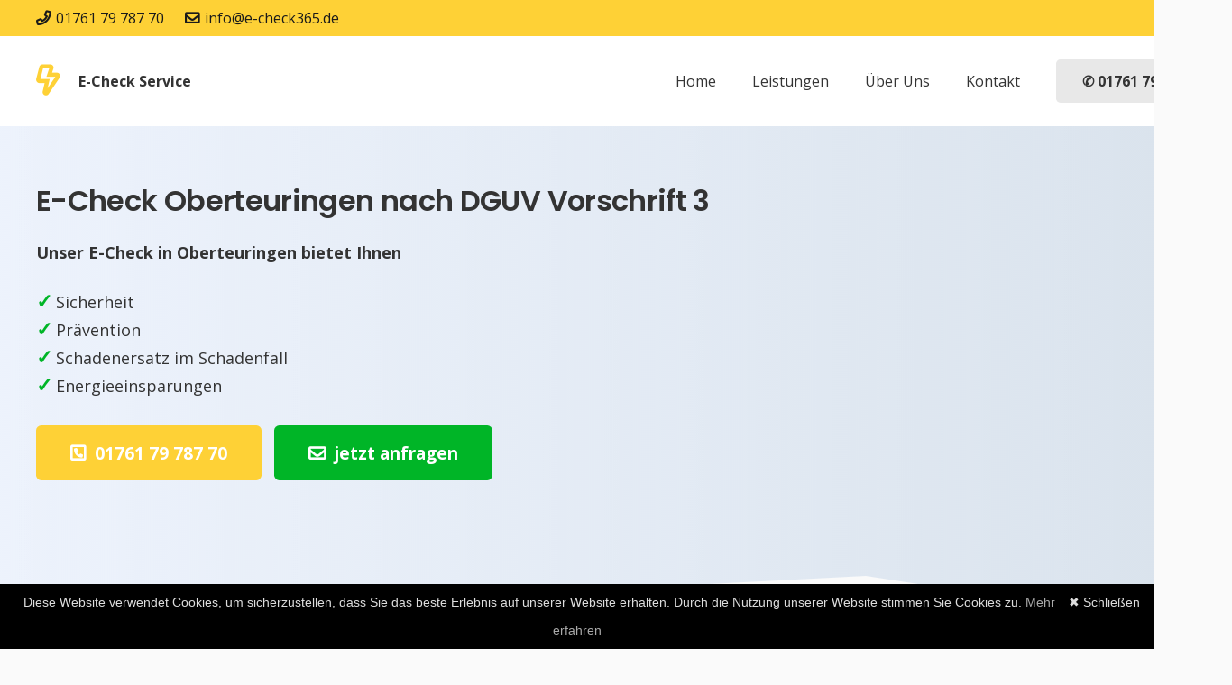

--- FILE ---
content_type: text/html; charset=utf-8
request_url: https://e-check365.de/bodenseekreis/oberteuringen
body_size: 32907
content:
<!DOCTYPE HTML>
<html lang="de-DE">
<!-- Added by HTTrack -->
<meta http-equiv="content-type" content="text/html;charset=UTF-8" /><!-- /Added by HTTrack -->

<head>
	<meta charset="UTF-8">
	<script>
		if (navigator.userAgent.match(/MSIE|Internet Explorer/i) || navigator.userAgent.match(/Trident\/7\..*?rv:11/i)) {
			var href = document.location.href;
			if (!href.match(/[?&]nowprocket/)) {
				if (href.indexOf("?") == -1) {
					if (href.indexOf("#") == -1) {
						document.location.href = href + "?nowprocket=1"
					} else {
						document.location.href = href.replace("#", "?nowprocket=1#")
					}
				} else {
					if (href.indexOf("#") == -1) {
						document.location.href = href + "&nowprocket=1"
					} else {
						document.location.href = href.replace("#", "&nowprocket=1#")
					}
				}
			}
		}
	</script>
	<script>
		class RocketLazyLoadScripts {
			constructor() {
				this.triggerEvents = ["keydown", "mousedown", "mousemove", "touchmove", "touchstart", "touchend",
						"wheel"
					], this.userEventHandler = this._triggerListener.bind(this), this.touchStartHandler = this
					._onTouchStart.bind(this), this.touchMoveHandler = this._onTouchMove.bind(this), this
					.touchEndHandler = this._onTouchEnd.bind(this), this.clickHandler = this._onClick.bind(this), this
					.interceptedClicks = [], window.addEventListener("pageshow", (e => {
						this.persisted = e.persisted
					})), window.addEventListener("DOMContentLoaded", (() => {
						this._preconnect3rdParties()
					})), this.delayedScripts = {
						normal: [],
						async: [],
						defer: []
					}, this.allJQueries = []
			}
			_addUserInteractionListener(e) {
				document.hidden ? e._triggerListener() : (this.triggerEvents.forEach((t => window.addEventListener(t, e
					.userEventHandler, {
						passive: !0
					}))), window.addEventListener("touchstart", e.touchStartHandler, {
					passive: !0
				}), window.addEventListener("mousedown", e.touchStartHandler), document.addEventListener(
					"visibilitychange", e.userEventHandler))
			}
			_removeUserInteractionListener() {
				this.triggerEvents.forEach((e => window.removeEventListener(e, this.userEventHandler, {
					passive: !0
				}))), document.removeEventListener("visibilitychange", this.userEventHandler)
			}
			_onTouchStart(e) {
				"HTML" !== e.target.tagName && (window.addEventListener("touchend", this.touchEndHandler), window
					.addEventListener("mouseup", this.touchEndHandler), window.addEventListener("touchmove", this
						.touchMoveHandler, {
							passive: !0
						}), window.addEventListener("mousemove", this.touchMoveHandler), e.target.addEventListener(
						"click", this.clickHandler), this._renameDOMAttribute(e.target, "onclick", "rocket-onclick"))
			}
			_onTouchMove(e) {
				window.removeEventListener("touchend", this.touchEndHandler), window.removeEventListener("mouseup", this
					.touchEndHandler), window.removeEventListener("touchmove", this.touchMoveHandler, {
					passive: !0
				}), window.removeEventListener("mousemove", this.touchMoveHandler), e.target.removeEventListener(
					"click", this.clickHandler), this._renameDOMAttribute(e.target, "rocket-onclick", "onclick")
			}
			_onTouchEnd(e) {
				window.removeEventListener("touchend", this.touchEndHandler), window.removeEventListener("mouseup", this
					.touchEndHandler), window.removeEventListener("touchmove", this.touchMoveHandler, {
					passive: !0
				}), window.removeEventListener("mousemove", this.touchMoveHandler)
			}
			_onClick(e) {
				e.target.removeEventListener("click", this.clickHandler), this._renameDOMAttribute(e.target,
						"rocket-onclick", "onclick"), this.interceptedClicks.push(e), e.preventDefault(), e
					.stopPropagation(), e.stopImmediatePropagation()
			}
			_replayClicks() {
				window.removeEventListener("touchstart", this.touchStartHandler, {
					passive: !0
				}), window.removeEventListener("mousedown", this.touchStartHandler), this.interceptedClicks.forEach((
					e => {
						e.target.dispatchEvent(new MouseEvent("click", {
							view: e.view,
							bubbles: !0,
							cancelable: !0
						}))
					}))
			}
			_renameDOMAttribute(e, t, n) {
				e.hasAttribute && e.hasAttribute(t) && (event.target.setAttribute(n, event.target.getAttribute(t)), event
					.target.removeAttribute(t))
			}
			_triggerListener() {
				this._removeUserInteractionListener(this), "loading" === document.readyState ? document.addEventListener(
					"DOMContentLoaded", this._loadEverythingNow.bind(this)) : this._loadEverythingNow()
			}
			_preconnect3rdParties() {
				let e = [];
				document.querySelectorAll("script[type=rocketlazyloadscript]").forEach((t => {
					if (t.hasAttribute("src")) {
						const n = new URL(t.html).origin;
						n !== location.origin && e.push({
							src: n,
							crossOrigin: t.crossOrigin || "module" === t.getAttribute(
								"data-rocket-type")
						})
					}
				})), e = [...new Map(e.map((e => [JSON.stringify(e), e]))).values()], this._batchInjectResourceHints(
					e, "preconnect")
			}
			async _loadEverythingNow() {
				this.lastBreath = Date.now(), this._delayEventListeners(), this._delayJQueryReady(this), this
					._handleDocumentWrite(), this._registerAllDelayedScripts(), this._preloadAllScripts(), await this
					._loadScriptsFromList(this.delayedScripts.normal), await this._loadScriptsFromList(this.delayedScripts
						.defer), await this._loadScriptsFromList(this.delayedScripts.async);
				try {
					await this._triggerDOMContentLoaded(), await this._triggerWindowLoad()
				} catch (e) {}
				window.dispatchEvent(new Event("rocket-allScriptsLoaded")), this._replayClicks()
			}
			_registerAllDelayedScripts() {
				document.querySelectorAll("script[type=rocketlazyloadscript]").forEach((e => {
					e.hasAttribute("src") ? e.hasAttribute("async") && !1 !== e.async ? this.delayedScripts
						.async.push(e) : e.hasAttribute("defer") && !1 !== e.defer || "module" === e
						.getAttribute("data-rocket-type") ? this.delayedScripts.defer.push(e) : this
						.delayedScripts.normal.push(e) : this.delayedScripts.normal.push(e)
				}))
			}
			async _transformScript(e) {
				return await this._littleBreath(), new Promise((t => {
					const n = document.createElement("script");
					[...e.attributes].forEach((e => {
						let t = e.nodeName;
						"type" !== t && ("data-rocket-type" === t && (t = "type"), n.setAttribute(
							t, e.nodeValue))
					})), e.hasAttribute("src") ? (n.addEventListener("load", t), n.addEventListener(
						"error", t)) : (n.text = e.text, t());
					try {
						e.parentNode.replaceChild(n, e)
					} catch (e) {
						t()
					}
				}))
			}
			async _loadScriptsFromList(e) {
				const t = e.shift();
				return t ? (await this._transformScript(t), this._loadScriptsFromList(e)) : Promise.resolve()
			}
			_preloadAllScripts() {
				this._batchInjectResourceHints([...this.delayedScripts.normal, ...this.delayedScripts.defer, ...this
					.delayedScripts.async
				], "preload")
			}
			_batchInjectResourceHints(e, t) {
				var n = document.createDocumentFragment();
				e.forEach((e => {
					if (e.src) {
						const i = document.createElement("link");
						i.href = e.src, i.rel = t, "preconnect" !== t && (i.as = "script"), e.getAttribute &&
							"module" === e.getAttribute("data-rocket-type") && (i.crossOrigin = !0), e
							.crossOrigin && (i.crossOrigin = e.crossOrigin), n.appendChild(i)
					}
				})), document.head.appendChild(n)
			}
			_delayEventListeners() {
				let e = {};

				function t(t, n) {
					! function (t) {
						function n(n) {
							return e[t].eventsToRewrite.indexOf(n) >= 0 ? "rocket-" + n : n
						}
						e[t] || (e[t] = {
							originalFunctions: {
								add: t.addEventListener,
								remove: t.removeEventListener
							},
							eventsToRewrite: []
						}, t.addEventListener = function () {
							arguments[0] = n(arguments[0]), e[t].originalFunctions.add.apply(t, arguments)
						}, t.removeEventListener = function () {
							arguments[0] = n(arguments[0]), e[t].originalFunctions.remove.apply(t, arguments)
						})
					}(t), e[t].eventsToRewrite.push(n)
				}

				function n(e, t) {
					let n = e[t];
					Object.defineProperty(e, t, {
						get: () => n || function () {},
						set(i) {
							e["rocket" + t] = n = i
						}
					})
				}
				t(document, "DOMContentLoaded"), t(window, "DOMContentLoaded"), t(window, "load"), t(window, "pageshow"),
					t(document, "readystatechange"), n(document, "onreadystatechange"), n(window, "onload"), n(window,
						"onpageshow")
			}
			_delayJQueryReady(e) {
				let t = window.jQuery;
				Object.defineProperty(window, "jQuery", {
					get: () => t,
					set(n) {
						if (n && n.fn && !e.allJQueries.includes(n)) {
							n.fn.ready = n.fn.init.prototype.ready = function (t) {
								e.domReadyFired ? t.bind(document)(n) : document.addEventListener(
									"rocket-DOMContentLoaded", (() => t.bind(document)(n)))
							};
							const t = n.fn.on;
							n.fn.on = n.fn.init.prototype.on = function () {
								if (this[0] === window) {
									function e(e) {
										return e.split(" ").map((e => "load" === e || 0 === e.indexOf(
											"load.") ? "rocket-jquery-load" : e)).join(" ")
									}
									"string" == typeof arguments[0] || arguments[0] instanceof String ?
										arguments[0] = e(arguments[0]) : "object" == typeof arguments[
											0] && Object.keys(arguments[0]).forEach((t => {
											delete Object.assign(arguments[0], {
												[e(t)]: arguments[0][t]
											})[t]
										}))
								}
								return t.apply(this, arguments), this
							}, e.allJQueries.push(n)
						}
						t = n
					}
				})
			}
			async _triggerDOMContentLoaded() {
				this.domReadyFired = !0, await this._littleBreath(), document.dispatchEvent(new Event(
						"rocket-DOMContentLoaded")), await this._littleBreath(), window.dispatchEvent(new Event(
						"rocket-DOMContentLoaded")), await this._littleBreath(), document.dispatchEvent(new Event(
						"rocket-readystatechange")), await this._littleBreath(), document.rocketonreadystatechange &&
					document.rocketonreadystatechange()
			}
			async _triggerWindowLoad() {
				await this._littleBreath(), window.dispatchEvent(new Event("rocket-load")), await this._littleBreath(),
					window.rocketonload && window.rocketonload(), await this._littleBreath(), this.allJQueries.forEach((
						e => e(window).trigger("rocket-jquery-load"))), await this._littleBreath();
				const e = new Event("rocket-pageshow");
				e.persisted = this.persisted, window.dispatchEvent(e), await this._littleBreath(), window
					.rocketonpageshow && window.rocketonpageshow({
						persisted: this.persisted
					})
			}
			_handleDocumentWrite() {
				const e = new Map;
				document.write = document.writeln = function (t) {
					const n = document.currentScript,
						i = document.createRange(),
						r = n.parentElement;
					let o = e.get(n);
					void 0 === o && (o = n.nextSibling, e.set(n, o));
					const s = document.createDocumentFragment();
					i.setStart(s, 0), s.appendChild(i.createContextualFragment(t)), r.insertBefore(s, o)
				}
			}
			async _littleBreath() {
				Date.now() - this.lastBreath > 45 && (await this._requestAnimFrame(), this.lastBreath = Date.now())
			}
			async _requestAnimFrame() {
				return document.hidden ? new Promise((e => setTimeout(e))) : new Promise((e => requestAnimationFrame(e)))
			}
			static run() {
				const e = new RocketLazyLoadScripts;
				e._addUserInteractionListener(e)
			}
		}
		RocketLazyLoadScripts.run();
	</script>



	<!-- This site is optimized with the Yoast SEO plugin v18.6 - https://yoast.com/wordpress/plugins/seo/ -->
	<title>E-Check Service Oberteuringen + Prüfung nach DGUV Vorschrift 3</title>
	<link rel="preload" as="style"
		href="https://fonts.googleapis.com/css?family=Poppins%3A600%7COpen%20Sans%3A400%2C700&amp;display=swap" />
	<link rel="stylesheet"
		href="https://fonts.googleapis.com/css?family=Poppins%3A600%7COpen%20Sans%3A400%2C700&amp;display=swap"
		media="print" onload="this.media='all'" /><noscript>
		<link rel="stylesheet"
			href="https://fonts.googleapis.com/css?family=Poppins%3A600%7COpen%20Sans%3A400%2C700&amp;display=swap" />
	</noscript>
	<link rel="stylesheet" href="/wp-content/cache/min/1/d053df9757b2036a06d2072a60ba33d5.css" media="all"
		data-minify="1" />
	<meta name="description"
		content="Oberteuringen + Prüfung ortsveränderlicher elektrischer Betriebsmittel nach DGUV V3 durch unsere Techniker." />
	<meta property="og:locale" content="de_DE" />
	<meta property="og:type" content="article" />
	<meta property="og:title" content="E-Check Service Oberteuringen + Prüfung nach DGUV Vorschrift 3" />
	<meta property="og:description"
		content="Oberteuringen + Prüfung ortsveränderlicher elektrischer Betriebsmittel nach DGUV V3 durch unsere Techniker." />
	<meta property="og:url" content="/ort/" />
	<meta property="og:site_name" content="E-Check nach DGUV Vorschrift 3" />
	<meta property="article:modified_time" content="2022-04-19T21:08:10+00:00" />
	<meta property="og:image" content="/wp-content/uploads/2022/04/e-check-in-firmen.jpg" />
	<meta name="twitter:card" content="summary_large_image" />
	<meta name="twitter:label1" content="Geschätzte Lesezeit" />
	<meta name="twitter:data1" content="9 Minuten" />
	<script type="application/ld+json" class="yoast-schema-graph">
		{
			"@context": "https://schema.org",
			"@graph": [{
				"@type": "WebSite",
				"@id": "/#website",
				"url": "/",
				"name": "E-Check nach DGUV Vorschrift 3",
				"description": "",
				"potentialAction": [{
					"@type": "SearchAction",
					"target": {
						"@type": "EntryPoint",
						"urlTemplate": "/?s={search_term_string}"
					},
					"query-input": "required name=search_term_string"
				}],
				"inLanguage": "de-DE"
			}, {
				"@type": "ImageObject",
				"@id": "/ort/#primaryimage",
				"inLanguage": "de-DE",
				"url": "/wp-content/uploads/2022/04/e-check-in-firmen.jpg",
				"contentUrl": "/wp-content/uploads/2022/04/e-check-in-firmen.jpg",
				"width": 1359,
				"height": 900,
				"caption": "E-Check für Firmen"
			}, {
				"@type": "WebPage",
				"@id": "/ort/#webpage",
				"url": "/ort/",
				"name": "E-Check Service Oberteuringen + Prüfung nach DGUV Vorschrift 3",
				"isPartOf": {
					"@id": "/#website"
				},
				"primaryImageOfPage": {
					"@id": "/ort/#primaryimage"
				},
				"datePublished": "2019-05-10T12:40:15+00:00",
				"dateModified": "2022-04-19T21:08:10+00:00",
				"description": "Oberteuringen + Prüfung ortsveränderlicher elektrischer Betriebsmittel nach DGUV V3 durch unsere Techniker.",
				"breadcrumb": {
					"@id": "/ort/#breadcrumb"
				},
				"inLanguage": "de-DE",
				"potentialAction": [{
					"@type": "ReadAction",
					"target": ["/ort/"]
				}]
			}, {
				"@type": "BreadcrumbList",
				"@id": "/ort/#breadcrumb",
				"itemListElement": [{
					"@type": "ListItem",
					"position": 1,
					"name": "Startseite",
					"item": "/"
				}, {
					"@type": "ListItem",
					"position": 2,
					"name": "Oberteuringen"
				}]
			}]
		}
	</script>
	<!-- / Yoast SEO plugin. -->


	<link rel='dns-prefetch' href="https://fonts.googleapis.com/" />
	<link href='https://fonts.gstatic.com/' crossorigin rel='preconnect' />
	<link rel="alternate" type="application/rss+xml" title="E-Check nach DGUV Vorschrift 3 &raquo; Feed"
		href="/feed/" />
	<link rel="alternate" type="application/rss+xml" title="E-Check nach DGUV Vorschrift 3 &raquo; Kommentar-Feed"
		href="/comments/feed/" />
	<meta name="viewport" content="width=device-width, initial-scale=1">
	<meta name="SKYPE_TOOLBAR" content="SKYPE_TOOLBAR_PARSER_COMPATIBLE">
	<meta name="theme-color" content="#f5f5f5">
	<meta property="og:title" content="E-Check Service Oberteuringen + Prüfung nach DGUV Vorschrift 3">
	<meta property="og:url" content="/ort/">
	<meta property="og:locale" content="de_DE">
	<meta property="og:site_name" content="E-Check nach DGUV Vorschrift 3">
	<meta property="og:type" content="website">
	<meta property="og:image" content="/wp-content/uploads/2022/04/e-check-in-firmen.jpg" itemprop="image">
	<style type="text/css">
		img.wp-smiley,
		img.emoji {
			display: inline !important;
			border: none !important;
			box-shadow: none !important;
			height: 1em !important;
			width: 1em !important;
			margin: 0 0.07em !important;
			vertical-align: -0.1em !important;
			background: none !important;
			padding: 0 !important;
		}
	</style>
	<style id='global-styles-inline-css' type='text/css'>
		body {
			--wp--preset--color--black: #000000;
			--wp--preset--color--cyan-bluish-gray: #abb8c3;
			--wp--preset--color--white: #ffffff;
			--wp--preset--color--pale-pink: #f78da7;
			--wp--preset--color--vivid-red: #cf2e2e;
			--wp--preset--color--luminous-vivid-orange: #ff6900;
			--wp--preset--color--luminous-vivid-amber: #fcb900;
			--wp--preset--color--light-green-cyan: #7bdcb5;
			--wp--preset--color--vivid-green-cyan: #00d084;
			--wp--preset--color--pale-cyan-blue: #8ed1fc;
			--wp--preset--color--vivid-cyan-blue: #0693e3;
			--wp--preset--color--vivid-purple: #9b51e0;
			--wp--preset--gradient--vivid-cyan-blue-to-vivid-purple: linear-gradient(135deg, rgba(6, 147, 227, 1) 0%, rgb(155, 81, 224) 100%);
			--wp--preset--gradient--light-green-cyan-to-vivid-green-cyan: linear-gradient(135deg, rgb(122, 220, 180) 0%, rgb(0, 208, 130) 100%);
			--wp--preset--gradient--luminous-vivid-amber-to-luminous-vivid-orange: linear-gradient(135deg, rgba(252, 185, 0, 1) 0%, rgba(255, 105, 0, 1) 100%);
			--wp--preset--gradient--luminous-vivid-orange-to-vivid-red: linear-gradient(135deg, rgba(255, 105, 0, 1) 0%, rgb(207, 46, 46) 100%);
			--wp--preset--gradient--very-light-gray-to-cyan-bluish-gray: linear-gradient(135deg, rgb(238, 238, 238) 0%, rgb(169, 184, 195) 100%);
			--wp--preset--gradient--cool-to-warm-spectrum: linear-gradient(135deg, rgb(74, 234, 220) 0%, rgb(151, 120, 209) 20%, rgb(207, 42, 186) 40%, rgb(238, 44, 130) 60%, rgb(251, 105, 98) 80%, rgb(254, 248, 76) 100%);
			--wp--preset--gradient--blush-light-purple: linear-gradient(135deg, rgb(255, 206, 236) 0%, rgb(152, 150, 240) 100%);
			--wp--preset--gradient--blush-bordeaux: linear-gradient(135deg, rgb(254, 205, 165) 0%, rgb(254, 45, 45) 50%, rgb(107, 0, 62) 100%);
			--wp--preset--gradient--luminous-dusk: linear-gradient(135deg, rgb(255, 203, 112) 0%, rgb(199, 81, 192) 50%, rgb(65, 88, 208) 100%);
			--wp--preset--gradient--pale-ocean: linear-gradient(135deg, rgb(255, 245, 203) 0%, rgb(182, 227, 212) 50%, rgb(51, 167, 181) 100%);
			--wp--preset--gradient--electric-grass: linear-gradient(135deg, rgb(202, 248, 128) 0%, rgb(113, 206, 126) 100%);
			--wp--preset--gradient--midnight: linear-gradient(135deg, rgb(2, 3, 129) 0%, rgb(40, 116, 252) 100%);
			--wp--preset--duotone--dark-grayscale: url('#wp-duotone-dark-grayscale');
			--wp--preset--duotone--grayscale: url('#wp-duotone-grayscale');
			--wp--preset--duotone--purple-yellow: url('#wp-duotone-purple-yellow');
			--wp--preset--duotone--blue-red: url('#wp-duotone-blue-red');
			--wp--preset--duotone--midnight: url('#wp-duotone-midnight');
			--wp--preset--duotone--magenta-yellow: url('#wp-duotone-magenta-yellow');
			--wp--preset--duotone--purple-green: url('#wp-duotone-purple-green');
			--wp--preset--duotone--blue-orange: url('#wp-duotone-blue-orange');
			--wp--preset--font-size--small: 13px;
			--wp--preset--font-size--medium: 20px;
			--wp--preset--font-size--large: 36px;
			--wp--preset--font-size--x-large: 42px;
		}

		.has-black-color {
			color: var(--wp--preset--color--black) !important;
		}

		.has-cyan-bluish-gray-color {
			color: var(--wp--preset--color--cyan-bluish-gray) !important;
		}

		.has-white-color {
			color: var(--wp--preset--color--white) !important;
		}

		.has-pale-pink-color {
			color: var(--wp--preset--color--pale-pink) !important;
		}

		.has-vivid-red-color {
			color: var(--wp--preset--color--vivid-red) !important;
		}

		.has-luminous-vivid-orange-color {
			color: var(--wp--preset--color--luminous-vivid-orange) !important;
		}

		.has-luminous-vivid-amber-color {
			color: var(--wp--preset--color--luminous-vivid-amber) !important;
		}

		.has-light-green-cyan-color {
			color: var(--wp--preset--color--light-green-cyan) !important;
		}

		.has-vivid-green-cyan-color {
			color: var(--wp--preset--color--vivid-green-cyan) !important;
		}

		.has-pale-cyan-blue-color {
			color: var(--wp--preset--color--pale-cyan-blue) !important;
		}

		.has-vivid-cyan-blue-color {
			color: var(--wp--preset--color--vivid-cyan-blue) !important;
		}

		.has-vivid-purple-color {
			color: var(--wp--preset--color--vivid-purple) !important;
		}

		.has-black-background-color {
			background-color: var(--wp--preset--color--black) !important;
		}

		.has-cyan-bluish-gray-background-color {
			background-color: var(--wp--preset--color--cyan-bluish-gray) !important;
		}

		.has-white-background-color {
			background-color: var(--wp--preset--color--white) !important;
		}

		.has-pale-pink-background-color {
			background-color: var(--wp--preset--color--pale-pink) !important;
		}

		.has-vivid-red-background-color {
			background-color: var(--wp--preset--color--vivid-red) !important;
		}

		.has-luminous-vivid-orange-background-color {
			background-color: var(--wp--preset--color--luminous-vivid-orange) !important;
		}

		.has-luminous-vivid-amber-background-color {
			background-color: var(--wp--preset--color--luminous-vivid-amber) !important;
		}

		.has-light-green-cyan-background-color {
			background-color: var(--wp--preset--color--light-green-cyan) !important;
		}

		.has-vivid-green-cyan-background-color {
			background-color: var(--wp--preset--color--vivid-green-cyan) !important;
		}

		.has-pale-cyan-blue-background-color {
			background-color: var(--wp--preset--color--pale-cyan-blue) !important;
		}

		.has-vivid-cyan-blue-background-color {
			background-color: var(--wp--preset--color--vivid-cyan-blue) !important;
		}

		.has-vivid-purple-background-color {
			background-color: var(--wp--preset--color--vivid-purple) !important;
		}

		.has-black-border-color {
			border-color: var(--wp--preset--color--black) !important;
		}

		.has-cyan-bluish-gray-border-color {
			border-color: var(--wp--preset--color--cyan-bluish-gray) !important;
		}

		.has-white-border-color {
			border-color: var(--wp--preset--color--white) !important;
		}

		.has-pale-pink-border-color {
			border-color: var(--wp--preset--color--pale-pink) !important;
		}

		.has-vivid-red-border-color {
			border-color: var(--wp--preset--color--vivid-red) !important;
		}

		.has-luminous-vivid-orange-border-color {
			border-color: var(--wp--preset--color--luminous-vivid-orange) !important;
		}

		.has-luminous-vivid-amber-border-color {
			border-color: var(--wp--preset--color--luminous-vivid-amber) !important;
		}

		.has-light-green-cyan-border-color {
			border-color: var(--wp--preset--color--light-green-cyan) !important;
		}

		.has-vivid-green-cyan-border-color {
			border-color: var(--wp--preset--color--vivid-green-cyan) !important;
		}

		.has-pale-cyan-blue-border-color {
			border-color: var(--wp--preset--color--pale-cyan-blue) !important;
		}

		.has-vivid-cyan-blue-border-color {
			border-color: var(--wp--preset--color--vivid-cyan-blue) !important;
		}

		.has-vivid-purple-border-color {
			border-color: var(--wp--preset--color--vivid-purple) !important;
		}

		.has-vivid-cyan-blue-to-vivid-purple-gradient-background {
			background: var(--wp--preset--gradient--vivid-cyan-blue-to-vivid-purple) !important;
		}

		.has-light-green-cyan-to-vivid-green-cyan-gradient-background {
			background: var(--wp--preset--gradient--light-green-cyan-to-vivid-green-cyan) !important;
		}

		.has-luminous-vivid-amber-to-luminous-vivid-orange-gradient-background {
			background: var(--wp--preset--gradient--luminous-vivid-amber-to-luminous-vivid-orange) !important;
		}

		.has-luminous-vivid-orange-to-vivid-red-gradient-background {
			background: var(--wp--preset--gradient--luminous-vivid-orange-to-vivid-red) !important;
		}

		.has-very-light-gray-to-cyan-bluish-gray-gradient-background {
			background: var(--wp--preset--gradient--very-light-gray-to-cyan-bluish-gray) !important;
		}

		.has-cool-to-warm-spectrum-gradient-background {
			background: var(--wp--preset--gradient--cool-to-warm-spectrum) !important;
		}

		.has-blush-light-purple-gradient-background {
			background: var(--wp--preset--gradient--blush-light-purple) !important;
		}

		.has-blush-bordeaux-gradient-background {
			background: var(--wp--preset--gradient--blush-bordeaux) !important;
		}

		.has-luminous-dusk-gradient-background {
			background: var(--wp--preset--gradient--luminous-dusk) !important;
		}

		.has-pale-ocean-gradient-background {
			background: var(--wp--preset--gradient--pale-ocean) !important;
		}

		.has-electric-grass-gradient-background {
			background: var(--wp--preset--gradient--electric-grass) !important;
		}

		.has-midnight-gradient-background {
			background: var(--wp--preset--gradient--midnight) !important;
		}

		.has-small-font-size {
			font-size: var(--wp--preset--font-size--small) !important;
		}

		.has-medium-font-size {
			font-size: var(--wp--preset--font-size--medium) !important;
		}

		.has-large-font-size {
			font-size: var(--wp--preset--font-size--large) !important;
		}

		.has-x-large-font-size {
			font-size: var(--wp--preset--font-size--x-large) !important;
		}
	</style>


	<style id='rocket-lazyload-inline-css' type='text/css'>
		.rll-youtube-player {
			position: relative;
			padding-bottom: 56.23%;
			height: 0;
			overflow: hidden;
			max-width: 100%;
		}

		.rll-youtube-player:focus-within {
			outline: 2px solid currentColor;
			outline-offset: 5px;
		}

		.rll-youtube-player iframe {
			position: absolute;
			top: 0;
			left: 0;
			width: 100%;
			height: 100%;
			z-index: 100;
			background: 0 0
		}

		.rll-youtube-player img {
			bottom: 0;
			display: block;
			left: 0;
			margin: auto;
			max-width: 100%;
			width: 100%;
			position: absolute;
			right: 0;
			top: 0;
			border: none;
			height: auto;
			-webkit-transition: .4s all;
			-moz-transition: .4s all;
			transition: .4s all
		}

		.rll-youtube-player img:hover {
			-webkit-filter: brightness(75%)
		}

		.rll-youtube-player .play {
			height: 100%;
			width: 100%;
			left: 0;
			top: 0;
			position: absolute;
			background: url(/wp-content/plugins/wp-rocket/assets/img/youtube.png) no-repeat center;
			background-color: transparent !important;
			cursor: pointer;
			border: none;
		}

		.wp-embed-responsive .wp-has-aspect-ratio .rll-youtube-player {
			position: absolute;
			padding-bottom: 0;
			width: 100%;
			height: 100%;
			top: 0;
			bottom: 0;
			left: 0;
			right: 0
		}
	</style>
	<link rel="https://api.w.org/" href="/wp-json/" />
	<link rel="alternate" type="application/json" href="/wp-json/wp/v2/pages/6635" />
	<link rel="EditURI" type="application/rsd+xml" title="RSD" href="/xmlrpc.php?rsd" />
	<link rel="wlwmanifest" type="application/wlwmanifest+xml" href="/wp-includes/wlwmanifest.xml" />
	<meta name="generator" content="WordPress 5.9.3" />
	<link rel='shortlink' href='/?p=6635' />
	<link rel="alternate" type="application/json+oembed"
		href="/wp-json/oembed/1.0/embed?url=https%3A%2F%2Fe-check365.de%2Fort%2F" />
	<link rel="alternate" type="text/xml+oembed"
		href="/wp-json/oembed/1.0/embed?url=https%3A%2F%2Fe-check365.de%2Fort%2F&amp;format=xml" />
	<script type="rocketlazyloadscript">
		if ( ! /Android|webOS|iPhone|iPad|iPod|BlackBerry|IEMobile|Opera Mini/i.test( navigator.userAgent ) ) {
				var root = document.getElementsByTagName( 'html' )[ 0 ]
				root.className += " no-touch";
			}
		</script>
	<meta name="generator" content="Powered by WPBakery Page Builder - drag and drop page builder for WordPress." />
	<noscript>
		<style>
			.wpb_animate_when_almost_visible {
				opacity: 1;
			}
		</style>
	</noscript><noscript>
		<style id="rocket-lazyload-nojs-css">
			.rll-youtube-player,
			[data-lazy-src] {
				display: none !important;
			}
		</style>
	</noscript>
	<style id="us-icon-fonts">
		@font-face {
			font-display: block;
			font-style: normal;
			font-family: "fontawesome";
			font-weight: 900
		}

		.fas {
			font-family: "fontawesome";
			font-weight: 900
		}

		@font-face {
			font-display: block;
			font-style: normal;
			font-family: "fontawesome";
			font-weight: 400;
			src: url("/wp-content/themes/Impreza/fonts/fa-regular-400.woff2?ver=7.13") format("woff2"), url("/wp-content/themes/Impreza/fonts/fa-regular-400.woff?ver=7.13") format("woff")
		}

		.far {
			font-family: "fontawesome";
			font-weight: 400
		}

		@font-face {
			font-display: block;
			font-style: normal;
			font-family: "fontawesome";
			font-weight: 300;
			src: url("/wp-content/themes/Impreza/fonts/fa-light-300.woff2?ver=7.13") format("woff2"), url("/wp-content/themes/Impreza/fonts/fa-light-300.woff?ver=7.13") format("woff")
		}

		.fal {
			font-family: "fontawesome";
			font-weight: 300
		}

		@font-face {
			font-display: block;
			font-style: normal;
			font-family: "Font Awesome 5 Duotone";
			font-weight: 900;
			src: url("/wp-content/themes/Impreza/fonts/fa-duotone-900.woff2?ver=7.13") format("woff2"), url("/wp-content/themes/Impreza/fonts/fa-duotone-900.woff?ver=7.13") format("woff")
		}

		.fad {
			font-family: "Font Awesome 5 Duotone";
			font-weight: 900
		}

		.fad {
			position: relative
		}

		.fad:before {
			position: absolute
		}

		.fad:after {
			opacity: 0.4
		}

		@font-face {
			font-display: block;
			font-style: normal;
			font-family: "Font Awesome 5 Brands";
			font-weight: 400;
			src: url("/wp-content/themes/Impreza/fonts/fa-brands-400.woff2?ver=7.13") format("woff2"), url("/wp-content/themes/Impreza/fonts/fa-brands-400.woff?ver=7.13") format("woff")
		}

		.fab {
			font-family: "Font Awesome 5 Brands";
			font-weight: 400
		}

		@font-face {
			font-display: block;
			font-style: normal;
			font-family: "Material Icons";
			font-weight: 400;
			src: url("/wp-content/themes/Impreza/fonts/material-icons.woff2?ver=7.13") format("woff2"), url("/wp-content/themes/Impreza/fonts/material-icons.woff?ver=7.13") format("woff")
		}

		.material-icons {
			font-family: "Material Icons";
			font-weight: 400
		}
	</style>
	<style id="us-theme-options-css">
		.style_phone6-1>* {
			background-image: url(/wp-content/themes/Impreza/img/phone-6-black-real.png)
		}

		.style_phone6-2>* {
			background-image: url(/wp-content/themes/Impreza/img/phone-6-white-real.png)
		}

		.style_phone6-3>* {
			background-image: url(/wp-content/themes/Impreza/img/phone-6-black-flat.png)
		}

		.style_phone6-4>* {
			background-image: url(/wp-content/themes/Impreza/img/phone-6-white-flat.png)
		}

		.leaflet-default-icon-path {
			background-image: url(/wp-content/themes/Impreza/common/css/vendor/images/marker-icon.png)
		}

		html,
		.l-header .widget,
		.menu-item-object-us_page_block {
			font-family: 'Open Sans', sans-serif;
			font-weight: 400;
			font-size: 16px;
			line-height: 28px
		}

		h1 {
			font-family: 'Poppins', sans-serif;
			font-weight: 600;
			font-size: 3.5rem;
			line-height: 1.20;
			letter-spacing: -0.02em;
			margin-bottom: 1.5rem
		}

		h2 {
			font-family: 'Poppins', sans-serif;
			font-weight: 400;
			font-size: 2.5rem;
			line-height: 1.4;
			letter-spacing: -0.02em;
			margin-bottom: 1.5rem
		}

		h3 {
			font-family: 'Poppins', sans-serif;
			font-weight: 400;
			font-size: 2rem;
			line-height: 1.4;
			letter-spacing: -0.02em;
			margin-bottom: 1.5rem
		}

		.widgettitle,
		.comment-reply-title,
		h4 {
			font-family: 'Poppins', sans-serif;
			font-weight: 400;
			font-size: 1.5rem;
			line-height: 1.4;
			letter-spacing: -0.02em;
			margin-bottom: 1.5rem
		}

		h5 {
			font-family: 'Poppins', sans-serif;
			font-weight: 400;
			font-size: 1.40rem;
			line-height: 1.4;
			letter-spacing: -0.02em;
			margin-bottom: 1.5rem
		}

		h6 {
			font-family: 'Poppins', sans-serif;
			font-weight: 400;
			font-size: 1.20rem;
			line-height: 1.4;
			letter-spacing: -0.02em;
			margin-bottom: 1.5rem
		}

		@media (max-width:767px) {
			html {
				font-size: 16px;
				line-height: 26px
			}

			h1 {
				font-size: 2.5rem
			}

			h1.vc_custom_heading:not([class*="us_custom_"]) {
				font-size: 2.5rem !important
			}

			h2 {
				font-size: 2rem
			}

			h2.vc_custom_heading:not([class*="us_custom_"]) {
				font-size: 2rem !important
			}

			h3 {
				font-size: 1.8rem
			}

			h3.vc_custom_heading:not([class*="us_custom_"]) {
				font-size: 1.8rem !important
			}

			h4,
			.widgettitle,
			.comment-reply-title {
				font-size: 1.5rem
			}

			h4.vc_custom_heading:not([class*="us_custom_"]) {
				font-size: 1.5rem !important
			}

			h5 {
				font-size: 1.40rem
			}

			h5.vc_custom_heading:not([class*="us_custom_"]) {
				font-size: 1.40rem !important
			}

			h6 {
				font-size: 1.20rem
			}

			h6.vc_custom_heading:not([class*="us_custom_"]) {
				font-size: 1.20rem !important
			}
		}

		body {
			background: #fafafa
		}

		.l-canvas.type_boxed,
		.l-canvas.type_boxed .l-subheader,
		.l-canvas.type_boxed~.l-footer {
			max-width: 1240px
		}

		.l-subheader-h,
		.l-section-h,
		.l-main .aligncenter,
		.w-tabs-section-content-h {
			max-width: 1200px
		}

		.post-password-form {
			max-width: calc(1200px + 5rem)
		}

		@media screen and (max-width:1280px) {
			.l-main .aligncenter {
				max-width: calc(100vw - 5rem)
			}
		}

		.l-section.height_custom {
			padding-top: 5vmax;
			padding-bottom: 5vmax
		}

		@media (min-width:900px) {
			body.footer_reveal .l-canvas {
				position: relative;
				z-index: 1
			}

			body.footer_reveal .l-footer {
				position: fixed;
				bottom: 0
			}

			body.footer_reveal .l-canvas.type_boxed~.l-footer {
				left: 0;
				right: 0
			}
		}

		@media (max-width:899px) {
			.l-canvas {
				overflow: hidden
			}

			.g-cols.reversed {
				flex-direction: column-reverse
			}

			.g-cols>div:not([class*=" vc_col-"]) {
				width: 100%;
				margin: 0 0 1.5rem
			}

			.g-cols.type_boxes>div,
			.g-cols.reversed>div:first-child,
			.g-cols:not(.reversed)>div:last-child,
			.g-cols>div.has-fill {
				margin-bottom: 0
			}

			.g-cols.type_default>.wpb_column.stretched {
				margin-left: -1rem;
				margin-right: -1rem;
				width: auto
			}

			.g-cols.type_boxes>.wpb_column.stretched {
				margin-left: -2.5rem;
				margin-right: -2.5rem;
				width: auto
			}

			.align_center_xs,
			.align_center_xs .w-socials {
				text-align: center
			}

			.align_center_xs .w-hwrapper>* {
				margin: 0.5rem 0;
				width: 100%
			}
		}

		@media (min-width:900px) {
			.l-section.for_sidebar.at_left>div>.g-cols {
				flex-direction: row-reverse
			}

			.vc_column-inner.type_sticky>.wpb_wrapper {
				position: -webkit-sticky;
				position: sticky
			}
		}

		@media screen and (min-width:1280px) {
			.g-cols.type_default>.wpb_column.stretched:first-of-type {
				margin-left: calc(600px + 1.5rem - 50vw)
			}

			.g-cols.type_default>.wpb_column.stretched:last-of-type {
				margin-right: calc(600px + 1.5rem - 50vw)
			}

			.g-cols.type_boxes>.wpb_column.stretched:first-of-type {
				margin-left: calc(600px - 50vw)
			}

			.g-cols.type_boxes>.wpb_column.stretched:last-of-type {
				margin-right: calc(600px - 50vw)
			}
		}

		button[type="submit"]:not(.w-btn),
		input[type="submit"] {
			font-size: 16px;
			line-height: 1.20 !important;
			font-weight: 600;
			font-style: normal;
			text-transform: uppercase;
			letter-spacing: 0em;
			border-radius: 0.3em;
			padding: 0.9em 1.8em;
			box-shadow: 0 0em 0em rgba(0, 0, 0, 0.2);
			background: #fed136;
			border-color: transparent;
			color: #ffffff !important
		}

		button[type="submit"]:not(.w-btn):before,
		input[type="submit"] {
			border-width: 0px
		}

		.no-touch button[type="submit"]:not(.w-btn):hover,
		.no-touch input[type="submit"]:hover {
			box-shadow: 0 0em 0em rgba(0, 0, 0, 0.2);
			background: #fed136;
			border-color: transparent;
			color: #ffffff !important
		}

		.us-nav-style_1>*,
		.navstyle_1>.owl-nav div,
		.us-btn-style_1 {
			font-size: 16px;
			line-height: 1.20 !important;
			font-weight: 600;
			font-style: normal;
			text-transform: uppercase;
			letter-spacing: 0em;
			border-radius: 0.3em;
			padding: 0.9em 1.8em;
			background: #fed136;
			border-color: transparent;
			color: #ffffff !important;
			box-shadow: 0 0em 0em rgba(0, 0, 0, 0.2)
		}

		.us-nav-style_1>*:before,
		.navstyle_1>.owl-nav div:before,
		.us-btn-style_1:before {
			border-width: 0px
		}

		.us-nav-style_1>span.current,
		.no-touch .us-nav-style_1>a:hover,
		.no-touch .navstyle_1>.owl-nav div:hover,
		.no-touch .us-btn-style_1:hover {
			box-shadow: 0 0em 0em rgba(0, 0, 0, 0.2);
			background: #fed136;
			border-color: transparent;
			color: #ffffff !important
		}

		.us-nav-style_1>* {
			min-width: calc(1.20em + 2 * 0.9em)
		}

		.us-nav-style_2>*,
		.navstyle_2>.owl-nav div,
		.us-btn-style_2 {
			font-size: 16px;
			line-height: 1.2 !important;
			font-weight: 600;
			font-style: normal;
			text-transform: uppercase;
			letter-spacing: 0em;
			border-radius: 0.3em;
			padding: 0.9em 1.8em;
			background: #e8e8e8;
			border-color: transparent;
			color: #333333 !important;
			box-shadow: 0 0em 0em rgba(0, 0, 0, 0.2)
		}

		.us-nav-style_2>*:before,
		.navstyle_2>.owl-nav div:before,
		.us-btn-style_2:before {
			border-width: 0px
		}

		.us-nav-style_2>span.current,
		.no-touch .us-nav-style_2>a:hover,
		.no-touch .navstyle_2>.owl-nav div:hover,
		.no-touch .us-btn-style_2:hover {
			box-shadow: 0 0em 0em rgba(0, 0, 0, 0.2);
			background: #dddddd;
			border-color: transparent;
			color: #333333 !important
		}

		.us-nav-style_2>* {
			min-width: calc(1.2em + 2 * 0.9em)
		}

		.us-nav-style_3>*,
		.navstyle_3>.owl-nav div,
		.us-btn-style_3 {
			font-size: 16px;
			line-height: 1.2 !important;
			font-weight: 600;
			font-style: normal;
			text-transform: uppercase;
			letter-spacing: 0em;
			border-radius: 0.3em;
			padding: 0.9em 1.8em;
			background: transparent;
			border-color: #fed136;
			color: #fed136 !important;
			box-shadow: 0 0em 0em rgba(0, 0, 0, 0.2)
		}

		.us-nav-style_3>*:before,
		.navstyle_3>.owl-nav div:before,
		.us-btn-style_3:before {
			border-width: 2px
		}

		.us-nav-style_3>span.current,
		.no-touch .us-nav-style_3>a:hover,
		.no-touch .navstyle_3>.owl-nav div:hover,
		.no-touch .us-btn-style_3:hover {
			box-shadow: 0 0em 0em rgba(0, 0, 0, 0.2);
			background: #fed136;
			border-color: #fed136;
			color: #ffffff !important
		}

		.us-nav-style_3>* {
			min-width: calc(1.2em + 2 * 0.9em)
		}

		.us-btn-style_3 {
			overflow: hidden;
			-webkit-transform: translateZ(0)
		}

		.us-btn-style_3>* {
			position: relative;
			z-index: 1
		}

		.no-touch .us-btn-style_3:hover {
			background: transparent
		}

		.no-touch .us-btn-style_3:after {
			content: "";
			position: absolute;
			top: 0;
			left: 0;
			right: 0;
			height: 0;
			transition: height 0.3s;
			background: #fed136
		}

		.no-touch .us-btn-style_3:hover:after {
			height: 100%
		}

		.us-nav-style_4>*,
		.navstyle_4>.owl-nav div,
		.us-btn-style_4 {
			font-size: 11px;
			line-height: 1 !important;
			font-weight: 600;
			font-style: normal;
			text-transform: none;
			letter-spacing: 0em;
			border-radius: 0.1em;
			padding: 0em 0em;
			background: transparent;
			border-color: transparent;
			color: #333333 !important;
			box-shadow: 0 0em 0em rgba(0, 0, 0, 0.2)
		}

		.us-nav-style_4>*:before,
		.navstyle_4>.owl-nav div:before,
		.us-btn-style_4:before {
			border-width: 3px
		}

		.us-nav-style_4>span.current,
		.no-touch .us-nav-style_4>a:hover,
		.no-touch .navstyle_4>.owl-nav div:hover,
		.no-touch .us-btn-style_4:hover {
			box-shadow: 0 0em 0em rgba(0, 0, 0, 0.2);
			background: transparent;
			border-color: transparent;
			color: #333333 !important
		}

		.us-nav-style_4>* {
			min-width: calc(1em + 2 * 0em)
		}

		.us-nav-style_8>*,
		.navstyle_8>.owl-nav div,
		.us-btn-style_8 {
			font-size: 16px;
			line-height: 1.2 !important;
			font-weight: 600;
			font-style: normal;
			text-transform: uppercase;
			letter-spacing: 0em;
			border-radius: 0.3em;
			padding: 0.8em 1.8em;
			background: transparent;
			border-color: #ffffff;
			color: #ffffff !important;
			box-shadow: 0 0em 0em rgba(0, 0, 0, 0.2)
		}

		.us-nav-style_8>*:before,
		.navstyle_8>.owl-nav div:before,
		.us-btn-style_8:before {
			border-width: 2px
		}

		.us-nav-style_8>span.current,
		.no-touch .us-nav-style_8>a:hover,
		.no-touch .navstyle_8>.owl-nav div:hover,
		.no-touch .us-btn-style_8:hover {
			box-shadow: 0 0em 0em rgba(0, 0, 0, 0.2);
			background: #ffffff;
			border-color: #ffffff;
			color: #333333 !important
		}

		.us-nav-style_8>* {
			min-width: calc(1.2em + 2 * 0.8em)
		}

		.us-btn-style_8 {
			overflow: hidden;
			-webkit-transform: translateZ(0)
		}

		.us-btn-style_8>* {
			position: relative;
			z-index: 1
		}

		.no-touch .us-btn-style_8:hover {
			background: transparent
		}

		.no-touch .us-btn-style_8:after {
			content: "";
			position: absolute;
			top: 0;
			left: 0;
			right: 0;
			height: 0;
			transition: height 0.3s;
			background: #ffffff
		}

		.no-touch .us-btn-style_8:hover:after {
			height: 100%
		}

		.us-nav-style_11>*,
		.navstyle_11>.owl-nav div,
		.us-btn-style_11 {
			font-size: 16px;
			line-height: 1.2 !important;
			font-weight: 600;
			font-style: normal;
			text-transform: uppercase;
			letter-spacing: 0em;
			border-radius: 0em;
			padding: 1.2em 1.6em;
			background: transparent;
			border-color: #333333;
			color: #333333 !important;
			box-shadow: 0 0em 0em rgba(0, 0, 0, 0.2)
		}

		.us-nav-style_11>*:before,
		.navstyle_11>.owl-nav div:before,
		.us-btn-style_11:before {
			border-width: 2px
		}

		.us-nav-style_11>span.current,
		.no-touch .us-nav-style_11>a:hover,
		.no-touch .navstyle_11>.owl-nav div:hover,
		.no-touch .us-btn-style_11:hover {
			box-shadow: 0 0em 0em rgba(0, 0, 0, 0.2);
			background: #333333;
			border-color: #333333;
			color: #fafafa !important
		}

		.us-nav-style_11>* {
			min-width: calc(1.2em + 2 * 1.2em)
		}

		.us-btn-style_11 {
			overflow: hidden;
			-webkit-transform: translateZ(0)
		}

		.us-btn-style_11>* {
			position: relative;
			z-index: 1
		}

		.no-touch .us-btn-style_11:hover {
			background: transparent
		}

		.no-touch .us-btn-style_11:after {
			content: "";
			position: absolute;
			top: 0;
			left: 0;
			right: 0;
			height: 0;
			transition: height 0.3s;
			background: #333333
		}

		.no-touch .us-btn-style_11:hover:after {
			height: 100%
		}

		.us-nav-style_15>*,
		.navstyle_15>.owl-nav div,
		.us-btn-style_15 {
			font-family: 'Poppins', sans-serif;
			font-size: 20px;
			line-height: 1 !important;
			font-weight: 700;
			font-style: normal;
			text-transform: none;
			letter-spacing: -0.03em;
			border-radius: 4em;
			padding: 1.6em 1.7em;
			background: transparent;
			border-color: #FF9501;
			color: #1a1a1a !important;
			box-shadow: 0 0em 0em rgba(0, 0, 0, 0.2)
		}

		.us-nav-style_15>*:before,
		.navstyle_15>.owl-nav div:before,
		.us-btn-style_15:before {
			border-width: 5px
		}

		.us-nav-style_15>span.current,
		.no-touch .us-nav-style_15>a:hover,
		.no-touch .navstyle_15>.owl-nav div:hover,
		.no-touch .us-btn-style_15:hover {
			box-shadow: 0 0.25em 0.5em rgba(0, 0, 0, 0.2);
			background: #FF9501;
			border-color: #FF9501;
			color: #ffffff !important
		}

		.us-nav-style_15>* {
			min-width: calc(1em + 2 * 1.6em)
		}

		.us-nav-style_16>*,
		.navstyle_16>.owl-nav div,
		.us-btn-style_16 {
			font-family: 'Open Sans', sans-serif;
			font-size: 13px;
			line-height: 1.20 !important;
			font-weight: 700;
			font-style: normal;
			text-transform: none;
			letter-spacing: 0em;
			border-radius: 0.3em;
			padding: 1em 2em;
			background: #fed136;
			border-color: transparent;
			color: #ffffff !important;
			box-shadow: 0 0.25em 0.5em rgba(0, 0, 0, 0.45)
		}

		.us-nav-style_16>*:before,
		.navstyle_16>.owl-nav div:before,
		.us-btn-style_16:before {
			border-width: 0px
		}

		.us-nav-style_16>span.current,
		.no-touch .us-nav-style_16>a:hover,
		.no-touch .navstyle_16>.owl-nav div:hover,
		.no-touch .us-btn-style_16:hover {
			box-shadow: 0 0.3em 0.6em rgba(0, 0, 0, 0.45);
			background: #333333;
			border-color: transparent;
			color: #ffffff !important
		}

		.us-nav-style_16>* {
			min-width: calc(1.20em + 2 * 1em)
		}

		.us-nav-style_17>*,
		.navstyle_17>.owl-nav div,
		.us-btn-style_17 {
			font-family: 'Open Sans', sans-serif;
			font-size: 13px;
			line-height: 1.20 !important;
			font-weight: 700;
			font-style: normal;
			text-transform: none;
			letter-spacing: 0em;
			border-radius: 0.3em;
			padding: 1em 2em;
			background: #00b527;
			border-color: transparent;
			color: #ffffff !important;
			box-shadow: 0 0.25em 0.5em rgba(0, 0, 0, 0.45)
		}

		.us-nav-style_17>*:before,
		.navstyle_17>.owl-nav div:before,
		.us-btn-style_17:before {
			border-width: 0px
		}

		.us-nav-style_17>span.current,
		.no-touch .us-nav-style_17>a:hover,
		.no-touch .navstyle_17>.owl-nav div:hover,
		.no-touch .us-btn-style_17:hover {
			box-shadow: 0 0.3em 0.6em rgba(0, 0, 0, 0.45);
			background: #333333;
			border-color: transparent;
			color: #ffffff !important
		}

		.us-nav-style_17>* {
			min-width: calc(1.20em + 2 * 1em)
		}

		.us-nav-style_18>*,
		.navstyle_18>.owl-nav div,
		.us-btn-style_18 {
			font-family: Courier New, Courier, monospace;
			font-size: 16px;
			line-height: 1.2 !important;
			font-weight: 700;
			font-style: normal;
			text-transform: uppercase;
			letter-spacing: 0.1em;
			border-radius: 4em;
			padding: 1em 2.5em;
			background: linear-gradient(50deg, #f74a00, #fcaa00);
			border-color: transparent;
			color: #ffffff !important;
			box-shadow: 0 0.2em 0.4em rgba(247, 74, 0, 0.55)
		}

		.us-nav-style_18>*:before,
		.navstyle_18>.owl-nav div:before,
		.us-btn-style_18:before {
			border-width: 3px
		}

		.us-nav-style_18>span.current,
		.no-touch .us-nav-style_18>a:hover,
		.no-touch .navstyle_18>.owl-nav div:hover,
		.no-touch .us-btn-style_18:hover {
			box-shadow: 0 0.4em 0.8em rgba(247, 74, 0, 0.55);
			background: linear-gradient(50deg, #f74a00, #fcaa00);
			border-color: transparent;
			color: #ffffff !important
		}

		.us-nav-style_18>* {
			min-width: calc(1.2em + 2 * 1em)
		}

		.us-btn-style_18 {
			overflow: hidden;
			-webkit-transform: translateZ(0)
		}

		.us-btn-style_18>* {
			position: relative;
			z-index: 1
		}

		.no-touch .us-btn-style_18:hover {
			background: linear-gradient(50deg, #f74a00, #fcaa00)
		}

		.no-touch .us-btn-style_18:after {
			content: "";
			position: absolute;
			top: 0;
			left: 0;
			right: 0;
			bottom: 0;
			opacity: 0;
			transition: opacity 0.3s;
			background: linear-gradient(50deg, #f74a00, #fcaa00)
		}

		.no-touch .us-btn-style_18:hover:after {
			opacity: 1
		}

		.us-nav-style_19>*,
		.navstyle_19>.owl-nav div,
		.us-btn-style_19 {
			font-family: 'Open Sans', sans-serif;
			font-size: 16px;
			line-height: 1.2 !important;
			font-weight: 400;
			font-style: normal;
			text-transform: uppercase;
			letter-spacing: 0.1em;
			border-radius: 0em;
			padding: 0.8em 1.20em;
			background: #c266d3;
			border-color: #c266d3;
			color: #ffffff !important;
			box-shadow: 0 0em 0em rgba(194, 102, 211, 0.5)
		}

		.us-nav-style_19>*:before,
		.navstyle_19>.owl-nav div:before,
		.us-btn-style_19:before {
			border-width: 2px
		}

		.us-nav-style_19>span.current,
		.no-touch .us-nav-style_19>a:hover,
		.no-touch .navstyle_19>.owl-nav div:hover,
		.no-touch .us-btn-style_19:hover {
			box-shadow: 0 0.6em 1.20em rgba(194, 102, 211, 0.5);
			background: transparent;
			border-color: #c266d3;
			color: #c266d3 !important
		}

		.us-nav-style_19>* {
			min-width: calc(1.2em + 2 * 0.8em)
		}

		.us-btn-style_19 {
			overflow: hidden;
			-webkit-transform: translateZ(0)
		}

		.us-btn-style_19>* {
			position: relative;
			z-index: 1
		}

		.no-touch .us-btn-style_19:hover {
			background: transparent
		}

		.no-touch .us-btn-style_19:after {
			content: "";
			position: absolute;
			top: 0;
			left: 0;
			right: 0;
			height: 0;
			transition: height 0.3s;
			background: transparent
		}

		.no-touch .us-btn-style_19:hover:after {
			height: 100%
		}

		.us-nav-style_20>*,
		.navstyle_20>.owl-nav div,
		.us-btn-style_20 {
			font-family: 'Open Sans', sans-serif;
			font-size: 16px;
			line-height: 1.2 !important;
			font-weight: 700;
			font-style: normal;
			text-transform: uppercase;
			letter-spacing: 0em;
			border-radius: 0.3em;
			padding: 0.8em 1.5em;
			background: #ffffff;
			border-color: transparent;
			color: #880000 !important;
			box-shadow: 0 0.2em 0.4em rgba(255, 0, 0, 0.3)
		}

		.us-nav-style_20>*:before,
		.navstyle_20>.owl-nav div:before,
		.us-btn-style_20:before {
			border-width: 0px
		}

		.us-nav-style_20>span.current,
		.no-touch .us-nav-style_20>a:hover,
		.no-touch .navstyle_20>.owl-nav div:hover,
		.no-touch .us-btn-style_20:hover {
			box-shadow: 0 0.5em 1em rgba(0, 51, 255, 0.3);
			background: #ffffff;
			border-color: transparent;
			color: #000088 !important
		}

		.us-nav-style_20>* {
			min-width: calc(1.2em + 2 * 0.8em)
		}

		.us-nav-style_21>*,
		.navstyle_21>.owl-nav div,
		.us-btn-style_21 {
			font-family: 'Poppins', sans-serif;
			font-size: 16px;
			line-height: 1.2 !important;
			font-weight: 700;
			font-style: normal;
			text-transform: uppercase;
			letter-spacing: 0.03em;
			border-radius: 0em;
			padding: 0.8em 1.6em;
			background: linear-gradient(45deg, #00b7ed, #08d4b4);
			border-image: linear-gradient(45deg, #00b7ed, #08d4b4) 1;
			color: #ffffff !important;
			box-shadow: 0 0em 0em rgba(0, 183, 237, 0.5)
		}

		.us-nav-style_21>*:before,
		.navstyle_21>.owl-nav div:before,
		.us-btn-style_21:before {
			border-width: 2px
		}

		.us-nav-style_21>span.current,
		.no-touch .us-nav-style_21>a:hover,
		.no-touch .navstyle_21>.owl-nav div:hover,
		.no-touch .us-btn-style_21:hover {
			box-shadow: 0 0.5em 1em rgba(0, 183, 237, 0.5);
			background: #ffffff;
			border-image: linear-gradient(45deg, #00b7ed, #08d4b4) 1;
			color: #00b7ed !important
		}

		.us-nav-style_21>* {
			min-width: calc(1.2em + 2 * 0.8em)
		}

		.us-btn-style_21 {
			overflow: hidden;
			-webkit-transform: translateZ(0)
		}

		.us-btn-style_21>* {
			position: relative;
			z-index: 1
		}

		.no-touch .us-btn-style_21:hover {
			background: linear-gradient(45deg, #00b7ed, #08d4b4)
		}

		.no-touch .us-btn-style_21:after {
			content: "";
			position: absolute;
			top: 0;
			left: 0;
			right: 0;
			bottom: 0;
			opacity: 0;
			transition: opacity 0.3s;
			background: #ffffff
		}

		.no-touch .us-btn-style_21:hover:after {
			opacity: 1
		}

		.us-nav-style_22>*,
		.navstyle_22>.owl-nav div,
		.us-btn-style_22 {
			font-family: 'Open Sans', sans-serif;
			font-size: 20px;
			line-height: 1.20 !important;
			font-weight: 400;
			font-style: normal;
			text-transform: uppercase;
			letter-spacing: 0em;
			border-radius: 4em;
			padding: 0.8em 0.8em;
			background: #fafafa;
			border-color: transparent;
			color: #333333 !important;
			box-shadow: 0 0.25em 0.5em rgba(112, 73, 186, 0.4)
		}

		.us-nav-style_22>*:before,
		.navstyle_22>.owl-nav div:before,
		.us-btn-style_22:before {
			border-width: 3px
		}

		.us-nav-style_22>span.current,
		.no-touch .us-nav-style_22>a:hover,
		.no-touch .navstyle_22>.owl-nav div:hover,
		.no-touch .us-btn-style_22:hover {
			box-shadow: 0 0em 0em rgba(112, 73, 186, 0.4);
			background: transparent;
			border-color: #7049ba;
			color: #7049ba !important
		}

		.us-nav-style_22>* {
			min-width: calc(1.20em + 2 * 0.8em)
		}

		.us-nav-style_23>*,
		.navstyle_23>.owl-nav div,
		.us-btn-style_23 {
			font-family: 'Open Sans', sans-serif;
			font-size: 20px;
			line-height: 1.20 !important;
			font-weight: 400;
			font-style: normal;
			text-transform: uppercase;
			letter-spacing: 0em;
			border-radius: 0em;
			padding: 0.8em 0.8em;
			background: transparent;
			border-color: #fed136;
			color: #fed136 !important;
			box-shadow: 0 0em 0em rgba(0, 0, 0, 0.2)
		}

		.us-nav-style_23>*:before,
		.navstyle_23>.owl-nav div:before,
		.us-btn-style_23:before {
			border-width: 4px
		}

		.us-nav-style_23>span.current,
		.no-touch .us-nav-style_23>a:hover,
		.no-touch .navstyle_23>.owl-nav div:hover,
		.no-touch .us-btn-style_23:hover {
			box-shadow: 0 0.3em 0.6em rgba(233, 80, 149, 0.70);
			background: #fed136;
			border-color: transparent;
			color: #fafafa !important
		}

		.us-nav-style_23>* {
			min-width: calc(1.20em + 2 * 0.8em)
		}

		.us-nav-style_24>*,
		.navstyle_24>.owl-nav div,
		.us-btn-style_24 {
			font-family: 'Open Sans', sans-serif;
			font-size: 20px;
			line-height: 1.2 !important;
			font-weight: 400;
			font-style: normal;
			text-transform: uppercase;
			letter-spacing: 0em;
			border-radius: 0.5em;
			padding: 0.8em 0.8em;
			background: #00b527;
			border-color: transparent;
			color: #ffffff !important;
			box-shadow: 0 0em 0em rgba(0, 0, 0, 0.2)
		}

		.us-nav-style_24>*:before,
		.navstyle_24>.owl-nav div:before,
		.us-btn-style_24:before {
			border-width: 2px
		}

		.us-nav-style_24>span.current,
		.no-touch .us-nav-style_24>a:hover,
		.no-touch .navstyle_24>.owl-nav div:hover,
		.no-touch .us-btn-style_24:hover {
			box-shadow: 0 0em 0em rgba(0, 0, 0, 0.2);
			background: #fed012;
			border-color: transparent;
			color: #1a1a1a !important
		}

		.us-nav-style_24>* {
			min-width: calc(1.2em + 2 * 0.8em)
		}

		.us-btn-style_24 {
			overflow: hidden;
			-webkit-transform: translateZ(0)
		}

		.us-btn-style_24>* {
			position: relative;
			z-index: 1
		}

		.no-touch .us-btn-style_24:hover {
			background: #00b527
		}

		.no-touch .us-btn-style_24:after {
			content: "";
			position: absolute;
			top: 0;
			left: 0;
			right: 0;
			height: 0;
			transition: height 0.3s;
			background: #fed012
		}

		.no-touch .us-btn-style_24:hover:after {
			height: 100%
		}

		.us-nav-style_25>*,
		.navstyle_25>.owl-nav div,
		.us-btn-style_25 {
			font-family: 'Open Sans', sans-serif;
			font-size: 1rem;
			line-height: 1.2 !important;
			font-weight: 400;
			font-style: normal;
			text-transform: none;
			letter-spacing: 0em;
			border-radius: 0.3em;
			padding: 0.8em 1.8em;
			background: #fed136;
			border-color: transparent;
			color: #ffffff !important;
			box-shadow: 0 0em 0em rgba(0, 0, 0, 0.2)
		}

		.us-nav-style_25>*:before,
		.navstyle_25>.owl-nav div:before,
		.us-btn-style_25:before {
			border-width: 2px
		}

		.us-nav-style_25>span.current,
		.no-touch .us-nav-style_25>a:hover,
		.no-touch .navstyle_25>.owl-nav div:hover,
		.no-touch .us-btn-style_25:hover {
			box-shadow: 0 0em 0em rgba(0, 0, 0, 0.2);
			background: transparent;
			border-color: #fed136;
			color: #fed136 !important
		}

		.us-nav-style_25>* {
			min-width: calc(1.2em + 2 * 0.8em)
		}

		.w-filter.state_desktop.style_drop_default .w-filter-item-title,
		.select2-selection,
		select,
		textarea,
		input:not([type="submit"]),
		.w-form-checkbox,
		.w-form-radio {
			font-size: 1rem;
			font-weight: 400;
			letter-spacing: 0em;
			border-width: 0px;
			border-radius: 0.3em;
			background: #f5f5f5;
			border-color: #e8e8e8;
			color: #333333;
			box-shadow: 0px 1px 0px 0px rgba(0, 0, 0, 0.08) inset
		}

		body .select2-dropdown {
			background: #f5f5f5;
			color: #333333
		}

		.w-filter.state_desktop.style_drop_default .w-filter-item-title,
		.select2-selection,
		select,
		input:not([type="submit"]) {
			min-height: 3em;
			line-height: 3em;
			padding: 0 1em
		}

		select {
			height: 3em
		}

		textarea {
			padding: calc(3em/2 + 0px - 0.7em) 1em
		}

		.w-filter.state_desktop.style_drop_default .w-filter-item-title:focus,
		.select2-container--open .select2-selection,
		select:focus,
		textarea:focus,
		input:not([type="submit"]):focus,
		input:focus+.w-form-checkbox,
		input:focus+.w-form-radio {
			box-shadow: 0px 0px 0px 2px #fed136 inset
		}

		.w-filter-item[data-ui_type="dropdown"] .w-filter-item-values:after,
		.w-filter.state_desktop.style_drop_default .w-filter-item-title:after,
		.w-order-select:after,
		.select2-selection__arrow:after,
		.w-search-form-btn,
		.widget_search form:after,
		.w-form-row-field:after {
			font-size: 1rem;
			margin: 0 1em;
			color: #333333
		}

		.w-form-row-field>i {
			font-size: 1rem;
			top: calc(3em/2);
			margin: 0px;
			padding: 0 1em;
			color: #333333
		}

		.w-form-row.with_icon input,
		.w-form-row.with_icon textarea,
		.w-form-row.with_icon select {
			padding-left: calc(1.8em + 1em)
		}

		.w-form-row.move_label .w-form-row-label {
			font-size: 1rem;
			top: calc(3em/2 + 0px - 0.7em);
			margin: 0 1em;
			background-color: #f5f5f5;
			color: #333333
		}

		.w-form-row.with_icon.move_label .w-form-row-label {
			margin-left: calc(1.6em + 1em)
		}

		a,
		button,
		input[type="submit"],
		.ui-slider-handle {
			outline: none !important
		}

		.w-toplink,
		.w-header-show {
			background: rgba(0, 0, 0, 0.3)
		}

		body {
			-webkit-tap-highlight-color: rgba(254, 209, 54, 0.2)
		}

		.has-content-bg-background-color,
		body.us_iframe,
		.l-preloader,
		.l-canvas,
		.l-footer,
		.l-popup-box-content,
		.l-cookie,
		.g-filters.style_1 .g-filters-item.active,
		.w-filter.state_mobile .w-filter-list,
		.w-filter.state_desktop[class*="style_drop_"] .w-filter-item-values,
		.w-pricing-item-h,
		.w-tabs.style_default .w-tabs-item.active,
		.no-touch .w-tabs.style_default .w-tabs-item.active:hover,
		.w-tabs.style_modern .w-tabs-item:after,
		.w-tabs.style_timeline .w-tabs-item,
		.w-tabs.style_timeline .w-tabs-section-header-h,
		.leaflet-popup-content-wrapper,
		.leaflet-popup-tip,
		.ui-datepicker,
		.wpml-ls-statics-footer {
			background: #fafafa
		}

		.has-content-bg-color,
		.w-iconbox.style_circle.color_contrast .w-iconbox-icon {
			color: #fafafa
		}

		.has-content-bg-alt-background-color,
		.w-actionbox.color_light,
		.g-filters.style_1,
		.g-filters.style_2 .g-filters-item.active,
		.w-filter.state_desktop.style_switch_default .w-filter-item-value.selected,
		.w-flipbox-front,
		.w-grid-none,
		.w-ibanner,
		.w-iconbox.style_circle.color_light .w-iconbox-icon,
		.w-pricing.style_simple .w-pricing-item-header,
		.w-pricing.style_cards .w-pricing-item-header,
		.w-pricing.style_flat .w-pricing-item-h,
		.w-progbar-bar,
		.w-progbar.style_3 .w-progbar-bar:before,
		.w-progbar.style_3 .w-progbar-bar-count,
		.w-socials.style_solid .w-socials-item-link,
		.w-tabs.style_default .w-tabs-list,
		.w-tabs.style_timeline.zephyr .w-tabs-item,
		.w-tabs.style_timeline.zephyr .w-tabs-section-header-h,
		.no-touch .l-main .widget_nav_menu a:hover,
		.no-touch .navstyle_circle.navpos_outside>.owl-nav div:hover,
		.no-touch .navstyle_block.navpos_outside>.owl-nav div:hover,
		.no-touch .ui-datepicker a:hover,
		.smile-icon-timeline-wrap .timeline-wrapper .timeline-block,
		.smile-icon-timeline-wrap .timeline-feature-item.feat-item,
		.wpml-ls-legacy-dropdown a,
		.wpml-ls-legacy-dropdown-click a,
		.tablepress .row-hover tr:hover td {
			background: #f5f5f5
		}

		.timeline-wrapper .timeline-post-right .ult-timeline-arrow l,
		.timeline-wrapper .timeline-post-left .ult-timeline-arrow l,
		.timeline-feature-item.feat-item .ult-timeline-arrow l {
			border-color: #f5f5f5
		}

		.has-content-bg-alt-color {
			color: #f5f5f5
		}

		hr,
		td,
		th,
		.l-section,
		.vc_column_container,
		.vc_column-inner,
		.w-comments .children,
		.w-image,
		.w-pricing-item-h,
		.w-sharing-item,
		.w-tabs-list,
		.w-tabs-section,
		.widget_calendar #calendar_wrap,
		.l-main .widget_nav_menu .menu,
		.l-main .widget_nav_menu .menu-item a,
		.smile-icon-timeline-wrap .timeline-line {
			border-color: #e8e8e8
		}

		.has-content-border-color,
		.w-separator.color_border,
		.w-iconbox.color_light .w-iconbox-icon {
			color: #e8e8e8
		}

		.has-content-border-background-color,
		.w-flipbox-back,
		.w-iconbox.style_circle.color_light .w-iconbox-icon,
		.no-touch .wpml-ls-sub-menu a:hover {
			background: #e8e8e8
		}

		.w-iconbox.style_outlined.color_light .w-iconbox-icon,
		.w-socials.style_outlined .w-socials-item-link,
		.pagination>:not(.custom)>.page-numbers {
			box-shadow: 0 0 0 2px #e8e8e8 inset
		}

		.has-content-heading-color,
		.l-cookie,
		h1,
		h2,
		h3,
		h4,
		h5,
		h6,
		.w-counter.color_heading .w-counter-value {
			color: #1a1a1a
		}

		.has-content-heading-background-color,
		.w-progbar.color_heading .w-progbar-bar-h {
			background: #1a1a1a
		}

		.l-canvas,
		.l-footer,
		.l-popup-box-content,
		.w-ibanner,
		.w-filter.state_mobile .w-filter-list,
		.w-filter.state_desktop[class*="style_drop_"] .w-filter-item-values,
		.w-iconbox.color_light.style_circle .w-iconbox-icon,
		.w-tabs.style_timeline .w-tabs-item,
		.w-tabs.style_timeline .w-tabs-section-header-h,
		.leaflet-popup-content-wrapper,
		.leaflet-popup-tip,
		.ui-datepicker,
		.has-content-text-color {
			color: #333333
		}

		.has-content-text-background-color,
		.w-iconbox.style_circle.color_contrast .w-iconbox-icon,
		.w-scroller-dot span {
			background: #333333
		}

		.w-iconbox.style_outlined.color_contrast .w-iconbox-icon {
			box-shadow: 0 0 0 2px #333333 inset
		}

		.w-scroller-dot span {
			box-shadow: 0 0 0 2px #333333
		}

		a {
			color: #fed136
		}

		.no-touch a:hover,
		.no-touch .tablepress .sorting:hover,
		.no-touch .post_navigation.layout_simple a:hover .post_navigation-item-title {
			color: #fed136
		}

		.has-content-primary-color,
		.g-preloader,
		.l-main .w-contacts-item:before,
		.w-counter.color_primary .w-counter-value,
		.g-filters.style_1 .g-filters-item.active,
		.g-filters.style_3 .g-filters-item.active,
		.w-filter.state_desktop.style_switch_trendy .w-filter-item-value.selected,
		.w-iconbox.color_primary .w-iconbox-icon,
		.no-touch .w-post-elm .w-post-slider-trigger:hover,
		.w-separator.color_primary,
		.w-sharing.type_outlined.color_primary .w-sharing-item,
		.no-touch .w-sharing.type_simple.color_primary .w-sharing-item:hover i,
		.w-tabs.style_default .w-tabs-item.active,
		.w-tabs.style_trendy .w-tabs-item.active,
		.w-tabs-section.active:not(.has_text_color) .w-tabs-section-header,
		.owl-dot span,
		.rsBullet span,
		.tablepress .sorting_asc,
		.tablepress .sorting_desc,
		.highlight_primary {
			color: #fed136
		}

		.has-content-primary-background-color,
		.l-section.color_primary,
		.us-btn-style_badge,
		.no-touch .post_navigation.layout_sided a:hover .post_navigation-item-arrow,
		.highlight_primary_bg,
		.w-actionbox.color_primary,
		.no-touch .g-filters.style_1 .g-filters-item:hover,
		.no-touch .g-filters.style_2 .g-filters-item:hover,
		.no-touch .w-filter.state_desktop.style_switch_default .w-filter-item-value:hover,
		.bypostauthor>.w-comments-item-meta .w-comments-item-author span,
		.w-filter-opener:not(.w-btn) span:after,
		.w-grid .with_quote_icon,
		.w-iconbox.style_circle.color_primary .w-iconbox-icon,
		.no-touch .w-iconbox.style_circle .w-iconbox-icon:before,
		.no-touch .w-iconbox.style_outlined .w-iconbox-icon:before,
		.no-touch .w-person-links-item:before,
		.w-pricing.style_simple .type_featured .w-pricing-item-header,
		.w-pricing.style_cards .type_featured .w-pricing-item-header,
		.w-pricing.style_flat .type_featured .w-pricing-item-h,
		.w-progbar.color_primary .w-progbar-bar-h,
		.w-sharing.type_solid.color_primary .w-sharing-item,
		.w-sharing.type_fixed.color_primary .w-sharing-item,
		.w-sharing.type_outlined.color_primary .w-sharing-item:before,
		.no-touch .w-sharing-tooltip .w-sharing-item:hover,
		.w-socials-item-link-hover,
		.w-tabs-list-bar,
		.w-tabs.style_modern .w-tabs-list,
		.w-tabs.style_timeline .w-tabs-item:before,
		.w-tabs.style_timeline .w-tabs-section-header-h:before,
		.no-touch .w-header-show:hover,
		.ui-datepicker .ui-datepicker-calendar a.ui-state-active,
		.no-touch .w-toplink.active:hover,
		.no-touch .pagination>:not(.custom)>.page-numbers:before,
		.pagination>:not(.custom)>.page-numbers.current,
		.l-main .widget_nav_menu .menu-item.current-menu-item>a,
		.rsThumb.rsNavSelected,
		.select2-results__option--highlighted {
			background: #fed136
		}

		.w-iconbox.color_primary.style_outlined .w-iconbox-icon,
		.w-sharing.type_outlined.color_primary .w-sharing-item,
		.w-tabs.style_timeline .w-tabs-item,
		.w-tabs.style_timeline .w-tabs-section-header-h {
			box-shadow: 0 0 0 2px #fed136 inset
		}

		.has-content-secondary-color,
		.w-counter.color_secondary .w-counter-value,
		.w-iconbox.color_secondary .w-iconbox-icon,
		.w-separator.color_secondary,
		.w-sharing.type_outlined.color_secondary .w-sharing-item,
		.no-touch .w-sharing.type_simple.color_secondary .w-sharing-item:hover i,
		.highlight_secondary {
			color: #fed136
		}

		.has-content-secondary-background-color,
		.l-section.color_secondary,
		.w-actionbox.color_secondary,
		.no-touch .us-btn-style_badge:hover,
		.w-iconbox.style_circle.color_secondary .w-iconbox-icon,
		.w-progbar.color_secondary .w-progbar-bar-h,
		.w-sharing.type_solid.color_secondary .w-sharing-item,
		.w-sharing.type_fixed.color_secondary .w-sharing-item,
		.w-sharing.type_outlined.color_secondary .w-sharing-item:before,
		.highlight_secondary_bg {
			background: #fed136
		}

		.w-iconbox.color_secondary.style_outlined .w-iconbox-icon,
		.w-sharing.type_outlined.color_secondary .w-sharing-item {
			box-shadow: 0 0 0 2px #fed136 inset
		}

		.has-content-faded-color,
		blockquote:before,
		.w-form-row-description,
		.l-main .post-author-website,
		.l-main .widget_tag_cloud,
		.highlight_faded {
			color: #999999
		}

		.has-content-faded-background-color {
			background: #999999
		}

		.l-section.color_alternate,
		.color_alternate .g-filters.style_1 .g-filters-item.active,
		.color_alternate .w-pricing-item-h,
		.color_alternate .w-tabs.style_default .w-tabs-item.active,
		.color_alternate .w-tabs.style_modern .w-tabs-item:after,
		.no-touch .color_alternate .w-tabs.style_default .w-tabs-item.active:hover,
		.color_alternate .w-tabs.style_timeline .w-tabs-item,
		.color_alternate .w-tabs.style_timeline .w-tabs-section-header-h {
			background: #fafafa
		}

		.color_alternate .w-iconbox.style_circle.color_contrast .w-iconbox-icon {
			color: #fafafa
		}

		.color_alternate input:not([type="submit"]),
		.color_alternate textarea,
		.color_alternate select,
		.color_alternate .w-form-checkbox,
		.color_alternate .w-form-radio,
		.color_alternate .move_label .w-form-row-label,
		.color_alternate .g-filters.style_1,
		.color_alternate .g-filters.style_2 .g-filters-item.active,
		.color_alternate .w-filter.state_desktop.style_switch_default .w-filter-item-value.selected,
		.color_alternate .w-grid-none,
		.color_alternate .w-iconbox.style_circle.color_light .w-iconbox-icon,
		.color_alternate .w-pricing.style_simple .w-pricing-item-header,
		.color_alternate .w-pricing.style_cards .w-pricing-item-header,
		.color_alternate .w-pricing.style_flat .w-pricing-item-h,
		.color_alternate .w-progbar-bar,
		.color_alternate .w-socials.style_solid .w-socials-item-link,
		.color_alternate .w-tabs.style_default .w-tabs-list,
		.color_alternate .ginput_container_creditcard {
			background: #ffffff
		}

		.l-section.color_alternate,
		.color_alternate td,
		.color_alternate th,
		.color_alternate .vc_column_container,
		.color_alternate .vc_column-inner,
		.color_alternate .w-comments .children,
		.color_alternate .w-image,
		.color_alternate .w-pricing-item-h,
		.color_alternate .w-sharing-item,
		.color_alternate .w-tabs-list,
		.color_alternate .w-tabs-section {
			border-color: #dddddd
		}

		.color_alternate .w-separator.color_border,
		.color_alternate .w-iconbox.color_light .w-iconbox-icon {
			color: #dddddd
		}

		.color_alternate .w-iconbox.style_circle.color_light .w-iconbox-icon {
			background: #dddddd
		}

		.color_alternate .w-iconbox.style_outlined.color_light .w-iconbox-icon,
		.color_alternate .w-socials.style_outlined .w-socials-item-link,
		.color_alternate .pagination>:not(.custom)>.page-numbers {
			box-shadow: 0 0 0 2px #dddddd inset
		}

		.l-section.color_alternate h1,
		.l-section.color_alternate h2,
		.l-section.color_alternate h3,
		.l-section.color_alternate h4,
		.l-section.color_alternate h5,
		.l-section.color_alternate h6,
		.color_alternate .w-counter.color_heading .w-counter-value {
			color: #1a1a1a
		}

		.color_alternate .w-progbar.color_heading .w-progbar-bar-h {
			background: #1a1a1a
		}

		.l-section.color_alternate,
		.color_alternate .w-iconbox.color_contrast .w-iconbox-icon,
		.color_alternate .w-iconbox.color_light.style_circle .w-iconbox-icon,
		.color_alternate .w-tabs.style_timeline .w-tabs-item,
		.color_alternate .w-tabs.style_timeline .w-tabs-section-header-h {
			color: #333333
		}

		.color_alternate .w-iconbox.style_circle.color_contrast .w-iconbox-icon {
			background: #333333
		}

		.color_alternate .w-iconbox.style_outlined.color_contrast .w-iconbox-icon {
			box-shadow: 0 0 0 2px #333333 inset
		}

		.color_alternate a {
			color: #fed136
		}

		.no-touch .color_alternate a:hover {
			color: #fed136
		}

		.color_alternate .highlight_primary,
		.l-main .color_alternate .w-contacts-item:before,
		.color_alternate .w-counter.color_primary .w-counter-value,
		.color_alternate .g-preloader,
		.color_alternate .g-filters.style_1 .g-filters-item.active,
		.color_alternate .g-filters.style_3 .g-filters-item.active,
		.color_alternate .w-filter.state_desktop.style_switch_trendy .w-filter-item-value.selected,
		.color_alternate .w-iconbox.color_primary .w-iconbox-icon,
		.color_alternate .w-separator.color_primary,
		.color_alternate .w-tabs.style_default .w-tabs-item.active,
		.color_alternate .w-tabs.style_trendy .w-tabs-item.active,
		.color_alternate .w-tabs-section.active:not(.has_text_color) .w-tabs-section-header {
			color: #fed136
		}

		.color_alternate .highlight_primary_bg,
		.color_alternate .w-actionbox.color_primary,
		.no-touch .color_alternate .g-filters.style_1 .g-filters-item:hover,
		.no-touch .color_alternate .g-filters.style_2 .g-filters-item:hover,
		.no-touch .color_alternate .w-filter.state_desktop.style_switch_default .w-filter-item-value:hover,
		.color_alternate .w-iconbox.style_circle.color_primary .w-iconbox-icon,
		.no-touch .color_alternate .w-iconbox.style_circle .w-iconbox-icon:before,
		.no-touch .color_alternate .w-iconbox.style_outlined .w-iconbox-icon:before,
		.color_alternate .w-pricing.style_simple .type_featured .w-pricing-item-header,
		.color_alternate .w-pricing.style_cards .type_featured .w-pricing-item-header,
		.color_alternate .w-pricing.style_flat .type_featured .w-pricing-item-h,
		.color_alternate .w-progbar.color_primary .w-progbar-bar-h,
		.color_alternate .w-tabs.style_modern .w-tabs-list,
		.color_alternate .w-tabs.style_trendy .w-tabs-item:after,
		.color_alternate .w-tabs.style_timeline .w-tabs-item:before,
		.color_alternate .w-tabs.style_timeline .w-tabs-section-header-h:before,
		.no-touch .color_alternate .pagination>:not(.custom)>.page-numbers:before,
		.color_alternate .pagination>:not(.custom)>.page-numbers.current {
			background: #fed136
		}

		.color_alternate .w-iconbox.color_primary.style_outlined .w-iconbox-icon,
		.color_alternate .w-tabs.style_timeline .w-tabs-item,
		.color_alternate .w-tabs.style_timeline .w-tabs-section-header-h {
			box-shadow: 0 0 0 2px #fed136 inset
		}

		.color_alternate .highlight_secondary,
		.color_alternate .w-counter.color_secondary .w-counter-value,
		.color_alternate .w-iconbox.color_secondary .w-iconbox-icon,
		.color_alternate .w-separator.color_secondary {
			color: #fed136
		}

		.color_alternate .highlight_secondary_bg,
		.color_alternate .w-actionbox.color_secondary,
		.color_alternate .w-iconbox.style_circle.color_secondary .w-iconbox-icon,
		.color_alternate .w-progbar.color_secondary .w-progbar-bar-h {
			background: #fed136
		}

		.color_alternate .w-iconbox.color_secondary.style_outlined .w-iconbox-icon {
			box-shadow: 0 0 0 2px #fed136 inset
		}

		.color_alternate .highlight_faded {
			color: #999999
		}

		.color_footer-top {
			background: #1a1a1a
		}

		.color_footer-top input:not([type="submit"]),
		.color_footer-top textarea,
		.color_footer-top select,
		.color_footer-top .w-form-checkbox,
		.color_footer-top .w-form-radio,
		.color_footer-top .w-form-row.move_label .w-form-row-label,
		.color_footer-top .w-socials.style_solid .w-socials-item-link {
			background: #222222
		}

		.color_footer-top input:not([type="submit"]),
		.color_footer-top textarea,
		.color_footer-top select,
		.color_footer-top .w-form-checkbox,
		.color_footer-top .w-form-radio,
		.color_footer-top,
		.color_footer-top td,
		.color_footer-top th,
		.color_footer-top .vc_column_container,
		.color_footer-top .vc_column-inner,
		.color_footer-top .w-image,
		.color_footer-top .w-pricing-item-h,
		.color_footer-top .w-sharing-item,
		.color_footer-top .w-tabs-list,
		.color_footer-top .w-tabs-section {
			border-color: #282828
		}

		.color_footer-top .w-separator.color_border {
			color: #282828
		}

		.color_footer-top .w-socials.style_outlined .w-socials-item-link {
			box-shadow: 0 0 0 2px #282828 inset
		}

		.color_footer-top {
			color: #bbbbbb
		}

		.color_footer-top a {
			color: #ffffff
		}

		.no-touch .color_footer-top a:hover {
			color: #fed136
		}

		.color_footer-bottom {
			background: #222222
		}

		.color_footer-bottom input:not([type="submit"]),
		.color_footer-bottom textarea,
		.color_footer-bottom select,
		.color_footer-bottom .w-form-checkbox,
		.color_footer-bottom .w-form-radio,
		.color_footer-bottom .w-form-row.move_label .w-form-row-label,
		.color_footer-bottom .w-socials.style_solid .w-socials-item-link {
			background: #1a1a1a
		}

		.color_footer-bottom input:not([type="submit"]),
		.color_footer-bottom textarea,
		.color_footer-bottom select,
		.color_footer-bottom .w-form-checkbox,
		.color_footer-bottom .w-form-radio,
		.color_footer-bottom,
		.color_footer-bottom td,
		.color_footer-bottom th,
		.color_footer-bottom .vc_column_container,
		.color_footer-bottom .vc_column-inner,
		.color_footer-bottom .w-image,
		.color_footer-bottom .w-pricing-item-h,
		.color_footer-bottom .w-sharing-item,
		.color_footer-bottom .w-tabs-list,
		.color_footer-bottom .w-tabs-section {
			border-color: #333333
		}

		.color_footer-bottom .w-separator.color_border {
			color: #333333
		}

		.color_footer-bottom .w-socials.style_outlined .w-socials-item-link {
			box-shadow: 0 0 0 2px #333333 inset
		}

		.color_footer-bottom {
			color: #999999
		}

		.color_footer-bottom a {
			color: #cccccc
		}

		.no-touch .color_footer-bottom a:hover {
			color: #fed136
		}

		.color_alternate input:not([type="submit"]),
		.color_alternate textarea,
		.color_alternate select,
		.color_alternate .w-form-checkbox,
		.color_alternate .w-form-radio,
		.color_alternate .w-form-row-field>i,
		.color_alternate .w-form-row-field:after,
		.color_alternate .widget_search form:after,
		.color_footer-top input:not([type="submit"]),
		.color_footer-top textarea,
		.color_footer-top select,
		.color_footer-top .w-form-checkbox,
		.color_footer-top .w-form-radio,
		.color_footer-top .w-form-row-field>i,
		.color_footer-top .w-form-row-field:after,
		.color_footer-top .widget_search form:after,
		.color_footer-bottom input:not([type="submit"]),
		.color_footer-bottom textarea,
		.color_footer-bottom select,
		.color_footer-bottom .w-form-checkbox,
		.color_footer-bottom .w-form-radio,
		.color_footer-bottom .w-form-row-field>i,
		.color_footer-bottom .w-form-row-field:after,
		.color_footer-bottom .widget_search form:after {
			color: inherit
		}
	</style>
	<style id="us-header-css">
		.l-subheader.at_top,
		.l-subheader.at_top .w-dropdown-list,
		.l-subheader.at_top .type_mobile .w-nav-list.level_1 {
			background: #fed136;
			color: #333333
		}

		.no-touch .l-subheader.at_top a:hover,
		.no-touch .l-header.bg_transparent .l-subheader.at_top .w-dropdown.opened a:hover {
			color: #fed136
		}

		.l-header.bg_transparent:not(.sticky) .l-subheader.at_top {
			background: #fed136;
			color: #1a1a1a
		}

		.no-touch .l-header.bg_transparent:not(.sticky) .at_top .w-cart-link:hover,
		.no-touch .l-header.bg_transparent:not(.sticky) .at_top .w-text a:hover,
		.no-touch .l-header.bg_transparent:not(.sticky) .at_top .w-html a:hover,
		.no-touch .l-header.bg_transparent:not(.sticky) .at_top .w-nav>a:hover,
		.no-touch .l-header.bg_transparent:not(.sticky) .at_top .w-menu a:hover,
		.no-touch .l-header.bg_transparent:not(.sticky) .at_top .w-search>a:hover,
		.no-touch .l-header.bg_transparent:not(.sticky) .at_top .w-dropdown a:hover,
		.no-touch .l-header.bg_transparent:not(.sticky) .at_top .type_desktop .menu-item.level_1:hover>a {
			color: #333333
		}

		.l-subheader.at_middle,
		.l-subheader.at_middle .w-dropdown-list,
		.l-subheader.at_middle .type_mobile .w-nav-list.level_1 {
			background: #ffffff;
			color: #333333
		}

		.no-touch .l-subheader.at_middle a:hover,
		.no-touch .l-header.bg_transparent .l-subheader.at_middle .w-dropdown.opened a:hover {
			color: #fed136
		}

		.l-header.bg_transparent:not(.sticky) .l-subheader.at_middle {
			background: #ffffff;
			color: #fed136
		}

		.no-touch .l-header.bg_transparent:not(.sticky) .at_middle .w-cart-link:hover,
		.no-touch .l-header.bg_transparent:not(.sticky) .at_middle .w-text a:hover,
		.no-touch .l-header.bg_transparent:not(.sticky) .at_middle .w-html a:hover,
		.no-touch .l-header.bg_transparent:not(.sticky) .at_middle .w-nav>a:hover,
		.no-touch .l-header.bg_transparent:not(.sticky) .at_middle .w-menu a:hover,
		.no-touch .l-header.bg_transparent:not(.sticky) .at_middle .w-search>a:hover,
		.no-touch .l-header.bg_transparent:not(.sticky) .at_middle .w-dropdown a:hover,
		.no-touch .l-header.bg_transparent:not(.sticky) .at_middle .type_desktop .menu-item.level_1:hover>a {
			color: #fed136
		}

		.l-subheader.at_bottom,
		.l-subheader.at_bottom .w-dropdown-list,
		.l-subheader.at_bottom .type_mobile .w-nav-list.level_1 {
			background: #ffffff;
			color: #333333
		}

		.no-touch .l-subheader.at_bottom a:hover,
		.no-touch .l-header.bg_transparent .l-subheader.at_bottom .w-dropdown.opened a:hover {
			color: #fed136
		}

		.l-header.bg_transparent:not(.sticky) .l-subheader.at_bottom {
			background: transparent;
			color: #fed136
		}

		.no-touch .l-header.bg_transparent:not(.sticky) .at_bottom .w-cart-link:hover,
		.no-touch .l-header.bg_transparent:not(.sticky) .at_bottom .w-text a:hover,
		.no-touch .l-header.bg_transparent:not(.sticky) .at_bottom .w-html a:hover,
		.no-touch .l-header.bg_transparent:not(.sticky) .at_bottom .w-nav>a:hover,
		.no-touch .l-header.bg_transparent:not(.sticky) .at_bottom .w-menu a:hover,
		.no-touch .l-header.bg_transparent:not(.sticky) .at_bottom .w-search>a:hover,
		.no-touch .l-header.bg_transparent:not(.sticky) .at_bottom .w-dropdown a:hover,
		.no-touch .l-header.bg_transparent:not(.sticky) .at_bottom .type_desktop .menu-item.level_1:hover>a {
			color: #fed136
		}

		.header_ver .l-header {
			background: #ffffff;
			color: #333333
		}

		@media (min-width:900px) {
			.hidden_for_default {
				display: none !important
			}

			.l-subheader.at_bottom {
				display: none
			}

			.l-header {
				position: relative;
				z-index: 111;
				width: 100%
			}

			.l-subheader {
				margin: 0 auto
			}

			.l-subheader.width_full {
				padding-left: 1.5rem;
				padding-right: 1.5rem
			}

			.l-subheader-h {
				display: flex;
				align-items: center;
				position: relative;
				margin: 0 auto;
				height: inherit
			}

			.w-header-show {
				display: none
			}

			.l-header.pos_fixed {
				position: fixed;
				left: 0
			}

			.l-header.pos_fixed:not(.notransition) .l-subheader {
				transition-property: transform, background, box-shadow, line-height, height;
				transition-duration: 0.3s;
				transition-timing-function: cubic-bezier(.78, .13, .15, .86)
			}

			.header_hor .l-header.sticky_auto_hide {
				transition: transform 0.3s cubic-bezier(.78, .13, .15, .86) 0.1s
			}

			.header_hor .l-header.sticky_auto_hide.down {
				transform: translateY(-110%)
			}

			.l-header.bg_transparent:not(.sticky) .l-subheader {
				box-shadow: none !important;
				background: none
			}

			.l-header.bg_transparent~.l-main .l-section.width_full.height_auto:first-child>.l-section-h {
				padding-top: 0 !important;
				padding-bottom: 0 !important
			}

			.l-header.pos_static.bg_transparent {
				position: absolute;
				left: 0
			}

			.l-subheader.width_full .l-subheader-h {
				max-width: none !important
			}

			.headerinpos_above .l-header.pos_fixed {
				overflow: hidden;
				transition: transform 0.3s;
				transform: translate3d(0, -100%, 0)
			}

			.headerinpos_above .l-header.pos_fixed.sticky {
				overflow: visible;
				transform: none
			}

			.headerinpos_above .l-header.pos_fixed~.l-section>.l-section-h,
			.headerinpos_above .l-header.pos_fixed~.l-main .l-section:first-of-type>.l-section-h {
				padding-top: 0 !important
			}

			.l-header.shadow_thin .l-subheader.at_middle,
			.l-header.shadow_thin .l-subheader.at_bottom,
			.l-header.shadow_none.sticky .l-subheader.at_middle,
			.l-header.shadow_none.sticky .l-subheader.at_bottom {
				box-shadow: 0 1px 0 rgba(0, 0, 0, 0.08)
			}

			.l-header.shadow_wide .l-subheader.at_middle,
			.l-header.shadow_wide .l-subheader.at_bottom {
				box-shadow: 0 3px 5px -1px rgba(0, 0, 0, 0.1), 0 2px 1px -1px rgba(0, 0, 0, 0.05)
			}

			.header_hor .l-subheader-cell>.w-cart {
				margin-left: 0;
				margin-right: 0
			}

			.l-header:before {
				content: '140'
			}

			.l-header.sticky:before {
				content: '60'
			}

			.l-subheader.at_top {
				line-height: 40px;
				height: 40px
			}

			.l-header.sticky .l-subheader.at_top {
				line-height: 0px;
				height: 0px;
				overflow: hidden
			}

			.l-subheader.at_middle {
				line-height: 100px;
				height: 100px
			}

			.l-header.sticky .l-subheader.at_middle {
				line-height: 60px;
				height: 60px
			}

			.l-subheader.at_bottom {
				line-height: 50px;
				height: 50px
			}

			.l-header.sticky .l-subheader.at_bottom {
				line-height: 50px;
				height: 50px
			}

			.l-subheader.with_centering .l-subheader-cell.at_left,
			.l-subheader.with_centering .l-subheader-cell.at_right {
				flex-basis: 100px
			}

			.l-header.pos_fixed~.l-main>.l-section:first-of-type>.l-section-h,
			.headerinpos_below .l-header.pos_fixed~.l-main>.l-section:nth-of-type(2)>.l-section-h,
			.l-header.pos_static.bg_transparent~.l-main>.l-section:first-of-type>.l-section-h {
				padding-top: 140px
			}

			.headerinpos_bottom .l-header.pos_fixed~.l-main>.l-section:first-of-type>.l-section-h {
				padding-bottom: 140px
			}

			.l-header.bg_transparent~.l-main .l-section.valign_center:first-of-type>.l-section-h {
				top: -70px
			}

			.headerinpos_bottom .l-header.pos_fixed.bg_transparent~.l-main .l-section.valign_center:first-of-type>.l-section-h {
				top: 70px
			}

			.menu-item-object-us_page_block {
				max-height: calc(100vh - 140px)
			}

			.l-header.pos_fixed:not(.down)~.l-main .l-section.type_sticky {
				top: 60px
			}

			.admin-bar .l-header.pos_fixed:not(.down)~.l-main .l-section.type_sticky {
				top: 92px
			}

			.l-header.pos_fixed.sticky:not(.down)~.l-main .l-section.type_sticky:first-of-type>.l-section-h {
				padding-top: 60px
			}

			.l-header.pos_fixed~.l-main .vc_column-inner.type_sticky>.wpb_wrapper {
				top: calc(60px + 4rem)
			}

			.l-header.pos_fixed~.l-main .woocommerce .cart-collaterals,
			.l-header.pos_fixed~.l-main .woocommerce-checkout #order_review {
				top: 60px
			}

			.l-header.pos_static.bg_solid~.l-main .l-section.height_full:first-of-type {
				min-height: calc(100vh - 140px)
			}

			.admin-bar .l-header.pos_static.bg_solid~.l-main .l-section.height_full:first-of-type {
				min-height: calc(100vh - 172px)
			}

			.l-header.pos_fixed:not(.sticky_auto_hide)~.l-main .l-section.height_full:not(:first-of-type) {
				min-height: calc(100vh - 60px)
			}

			.admin-bar .l-header.pos_fixed:not(.sticky_auto_hide)~.l-main .l-section.height_full:not(:first-of-type) {
				min-height: calc(100vh - 92px)
			}

			.headerinpos_below .l-header.pos_fixed:not(.sticky) {
				position: absolute;
				top: 100%
			}

			.headerinpos_bottom .l-header.pos_fixed:not(.sticky) {
				position: absolute;
				top: 100vh
			}

			.headerinpos_below .l-header.pos_fixed~.l-main>.l-section:first-of-type>.l-section-h,
			.headerinpos_bottom .l-header.pos_fixed~.l-main>.l-section:first-of-type>.l-section-h {
				padding-top: 0 !important
			}

			.headerinpos_below .l-header.pos_fixed~.l-main .l-section.height_full:nth-of-type(2) {
				min-height: 100vh
			}

			.admin-bar.headerinpos_below .l-header.pos_fixed~.l-main .l-section.height_full:nth-of-type(2) {
				min-height: calc(100vh - 32px)
			}

			.headerinpos_bottom .l-header.pos_fixed:not(.sticky) .w-cart-dropdown,
			.headerinpos_bottom .l-header.pos_fixed:not(.sticky) .w-nav.type_desktop .w-nav-list.level_2 {
				bottom: 100%;
				transform-origin: 0 100%
			}

			.headerinpos_bottom .l-header.pos_fixed:not(.sticky) .w-nav.type_mobile.m_layout_dropdown .w-nav-list.level_1 {
				top: auto;
				bottom: 100%;
				box-shadow: 0 -3px 3px rgba(0, 0, 0, 0.1)
			}

			.headerinpos_bottom .l-header.pos_fixed:not(.sticky) .w-nav.type_desktop .w-nav-list.level_3,
			.headerinpos_bottom .l-header.pos_fixed:not(.sticky) .w-nav.type_desktop .w-nav-list.level_4 {
				top: auto;
				bottom: 0;
				transform-origin: 0 100%
			}

			.headerinpos_bottom .l-header.pos_fixed:not(.sticky) .w-dropdown-list {
				top: auto;
				bottom: -0.4em;
				padding-top: 0.4em;
				padding-bottom: 2.4em
			}
		}

		@media (min-width:600px) and (max-width:899px) {
			.hidden_for_tablets {
				display: none !important
			}

			.l-subheader.at_bottom {
				display: none
			}

			.l-header {
				position: fixed;
				left: 0;
				min-height: 100vh;
				z-index: 111
			}

			.l-header:not(.scrollable) {
				display: flex;
				flex-direction: column;
				height: 100%;
				top: 0 !important
			}

			.l-subheader {
				flex-shrink: 0;
				padding-left: 0 !important;
				padding-right: 0 !important
			}

			.l-subheader.at_middle {
				flex-grow: 10
			}

			.l-subheader-h {
				width: 100%
			}

			.l-subheader-cell {
				text-align: center;
				flex-direction: column
			}

			.l-subheader-cell>* {
				max-width: 100%
			}

			.l-subheader.at_top .l-subheader-cell>*,
			.l-subheader.at_bottom .l-subheader-cell>* {
				margin-bottom: 0.7rem
			}

			.l-subheader.at_top .l-subheader-cell>*:first-child,
			.l-subheader.at_bottom .l-subheader-cell>*:first-child {
				margin-top: 0.7rem
			}

			.l-subheader.at_middle .l-subheader-cell>* {
				margin-bottom: 1.4rem
			}

			.l-subheader.at_middle .l-subheader-cell>*:first-child {
				margin-top: 1.4rem
			}

			.rtl .l-header.align_left .l-subheader-cell {
				align-items: flex-end
			}

			.rtl .l-header.align_right .l-subheader-cell {
				align-items: flex-start
			}

			.header-show {
				overflow: hidden
			}

			.w-header-overlay {
				display: none;
				position: fixed;
				z-index: 101;
				top: 0;
				left: 0;
				right: 0;
				bottom: 0;
				visibility: hidden;
				pointer-events: none;
				background: rgba(0, 0, 0, 0);
				transition: all 0.3s
			}

			.header-show .w-header-overlay {
				visibility: visible;
				pointer-events: auto;
				background: rgba(0, 0, 0, 0.75)
			}

			.w-header-show {
				display: none;
				position: fixed;
				z-index: 102;
				top: 0;
				right: 0;
				text-align: center;
				background: rgba(0, 0, 0, 0.3);
				color: #fff !important;
				opacity: 1;
				line-height: 50px;
				height: 50px;
				width: 50px;
				margin: 15px;
				font-size: 1.4rem;
				border-radius: 0.3rem
			}

			.w-header-show:before {
				content: '\f0c9';
				font-family: fontawesome;
				font-weight: 400;
				vertical-align: top
			}

			.admin-bar .w-header-show {
				top: 56px
			}

			.header-show .w-header-show {
				opacity: 0
			}

			.w-header-show span {
				display: none;
				margin-left: 0.5rem
			}

			.l-header.shadow_thin {
				box-shadow: 1px 0 0 rgba(0, 0, 0, 0.08)
			}

			.rtl .l-header.shadow_thin {
				box-shadow: -1px 0 0 rgba(0, 0, 0, 0.08)
			}

			.l-header.shadow_wide {
				box-shadow: 3px 0 5px -1px rgba(0, 0, 0, 0.1), 2px 0 1px -1px rgba(0, 0, 0, 0.05)
			}

			.rtl .l-header.shadow_wide {
				box-shadow: -3px 0 5px -1px rgba(0, 0, 0, 0.1), -2px 0 1px -1px rgba(0, 0, 0, 0.05)
			}

			.l-header,
			.l-header .w-cart-notification,
			.w-nav.type_mobile.m_layout_panel .w-nav-list.level_1 {
				max-width: calc(100vw - 70px)
			}

			.w-image img.for_transparent {
				display: none
			}

			.l-subheader.at_middle .w-dropdown-list,
			.l-subheader.at_bottom .w-dropdown-list {
				top: auto;
				bottom: -0.4em;
				padding-top: 0.4em;
				padding-bottom: 2.4em
			}

			.w-cart-notification {
				left: 0;
				border-radius: 0
			}

			.l-subheader-cell>.w-cart {
				margin-left: 0.6rem;
				margin-right: 0.6rem
			}

			.w-cart-dropdown {
				display: none !important
			}

			.l-header,
			.l-header .w-cart-notification,
			.w-nav.type_mobile.m_layout_panel .w-nav-list.level_1 {
				width: 300px
			}

			.w-search.layout_simple,
			.w-search.layout_modern.active {
				width: calc(300px - 40px)
			}

			.w-header-show,
			body:not(.footer_reveal) .w-header-overlay {
				display: block
			}

			.l-header {
				bottom: 0;
				overflow-y: auto;
				-webkit-overflow-scrolling: touch;
				box-shadow: none;
				transition: transform 0.3s;
				transform: translate3d(-100%, 0, 0)
			}

			.header-show .l-header {
				transform: translate3d(0, 0, 0)
			}
		}

		@media (max-width:599px) {
			.hidden_for_mobiles {
				display: none !important
			}

			.l-subheader.at_top {
				display: none
			}

			.l-header {
				position: relative;
				z-index: 111;
				width: 100%
			}

			.l-subheader {
				margin: 0 auto
			}

			.l-subheader.width_full {
				padding-left: 1.5rem;
				padding-right: 1.5rem
			}

			.l-subheader-h {
				display: flex;
				align-items: center;
				position: relative;
				margin: 0 auto;
				height: inherit
			}

			.w-header-show {
				display: none
			}

			.l-header.pos_fixed {
				position: fixed;
				left: 0
			}

			.l-header.pos_fixed:not(.notransition) .l-subheader {
				transition-property: transform, background, box-shadow, line-height, height;
				transition-duration: 0.3s;
				transition-timing-function: cubic-bezier(.78, .13, .15, .86)
			}

			.header_hor .l-header.sticky_auto_hide {
				transition: transform 0.3s cubic-bezier(.78, .13, .15, .86) 0.1s
			}

			.header_hor .l-header.sticky_auto_hide.down {
				transform: translateY(-110%)
			}

			.l-header.bg_transparent:not(.sticky) .l-subheader {
				box-shadow: none !important;
				background: none
			}

			.l-header.bg_transparent~.l-main .l-section.width_full.height_auto:first-child>.l-section-h {
				padding-top: 0 !important;
				padding-bottom: 0 !important
			}

			.l-header.pos_static.bg_transparent {
				position: absolute;
				left: 0
			}

			.l-subheader.width_full .l-subheader-h {
				max-width: none !important
			}

			.headerinpos_above .l-header.pos_fixed {
				overflow: hidden;
				transition: transform 0.3s;
				transform: translate3d(0, -100%, 0)
			}

			.headerinpos_above .l-header.pos_fixed.sticky {
				overflow: visible;
				transform: none
			}

			.headerinpos_above .l-header.pos_fixed~.l-section>.l-section-h,
			.headerinpos_above .l-header.pos_fixed~.l-main .l-section:first-of-type>.l-section-h {
				padding-top: 0 !important
			}

			.l-header.shadow_thin .l-subheader.at_middle,
			.l-header.shadow_thin .l-subheader.at_bottom,
			.l-header.shadow_none.sticky .l-subheader.at_middle,
			.l-header.shadow_none.sticky .l-subheader.at_bottom {
				box-shadow: 0 1px 0 rgba(0, 0, 0, 0.08)
			}

			.l-header.shadow_wide .l-subheader.at_middle,
			.l-header.shadow_wide .l-subheader.at_bottom {
				box-shadow: 0 3px 5px -1px rgba(0, 0, 0, 0.1), 0 2px 1px -1px rgba(0, 0, 0, 0.05)
			}

			.header_hor .l-subheader-cell>.w-cart {
				margin-left: 0;
				margin-right: 0
			}

			.l-header:before {
				content: '110'
			}

			.l-header.sticky:before {
				content: '110'
			}

			.l-subheader.at_top {
				line-height: 40px;
				height: 40px
			}

			.l-header.sticky .l-subheader.at_top {
				line-height: 0px;
				height: 0px;
				overflow: hidden
			}

			.l-subheader.at_middle {
				line-height: 60px;
				height: 60px
			}

			.l-header.sticky .l-subheader.at_middle {
				line-height: 60px;
				height: 60px
			}

			.l-subheader.at_bottom {
				line-height: 50px;
				height: 50px
			}

			.l-header.sticky .l-subheader.at_bottom {
				line-height: 50px;
				height: 50px
			}

			.l-subheader.with_centering_mobiles .l-subheader-cell.at_left,
			.l-subheader.with_centering_mobiles .l-subheader-cell.at_right {
				flex-basis: 100px
			}

			.l-header.pos_fixed~.l-main>.l-section:first-of-type>.l-section-h,
			.l-header.pos_static.bg_transparent~.l-main>.l-section:first-of-type>.l-section-h {
				padding-top: 110px
			}

			.l-header.bg_transparent~.l-main .l-section.valign_center:first-of-type>.l-section-h {
				top: -55px
			}

			.l-header.pos_fixed~.l-main .l-section.type_sticky {
				top: 110px
			}

			.l-header.pos_fixed.sticky:not(.down)~.l-main .l-section.type_sticky:first-of-type>.l-section-h {
				padding-top: 110px
			}

			.l-header.pos_static.bg_solid~.l-main .l-section.height_full:first-of-type {
				min-height: calc(100vh - 110px)
			}

			.l-header.pos_fixed:not(.sticky_auto_hide)~.l-main .l-section.height_full:not(:first-of-type) {
				min-height: calc(100vh - 110px)
			}
		}

		.header_hor .ush_menu_1.type_desktop .menu-item.level_1>a:not(.w-btn) {
			padding-left: 20px;
			padding-right: 20px
		}

		.header_hor .ush_menu_1.type_desktop .menu-item.level_1>a.w-btn {
			margin-left: 20px;
			margin-right: 20px
		}

		.header_ver .ush_menu_1.type_desktop .menu-item.level_1>a:not(.w-btn) {
			padding-top: 20px;
			padding-bottom: 20px
		}

		.header_ver .ush_menu_1.type_desktop .menu-item.level_1>a.w-btn {
			margin-top: 20px;
			margin-bottom: 20px
		}

		.ush_menu_1.type_desktop .menu-item:not(.level_1) {
			font-size: 1rem
		}

		.ush_menu_1.type_mobile .w-nav-anchor.level_1,
		.ush_menu_1.type_mobile .w-nav-anchor.level_1+.w-nav-arrow {
			font-size: 1.1rem
		}

		.ush_menu_1.type_mobile .w-nav-anchor:not(.level_1),
		.ush_menu_1.type_mobile .w-nav-anchor:not(.level_1)+.w-nav-arrow {
			font-size: 0.9rem
		}

		@media (min-width:900px) {
			.ush_menu_1 .w-nav-icon {
				font-size: 24px
			}
		}

		@media (min-width:600px) and (max-width:899px) {
			.ush_menu_1 .w-nav-icon {
				font-size: 24px
			}
		}

		@media (max-width:599px) {
			.ush_menu_1 .w-nav-icon {
				font-size: 24px
			}
		}

		.ush_menu_1 .w-nav-icon i {
			border-width: 3px
		}

		@media screen and (max-width:899px) {
			.w-nav.ush_menu_1>.w-nav-list.level_1 {
				display: none
			}

			.ush_menu_1 .w-nav-control {
				display: block
			}
		}

		.ush_menu_1 .menu-item.level_1>a:not(.w-btn):focus,
		.no-touch .ush_menu_1 .menu-item.level_1.opened>a:not(.w-btn),
		.no-touch .ush_menu_1 .menu-item.level_1:hover>a:not(.w-btn) {
			background: #ffffff;
			color: #333333
		}

		.ush_menu_1 .menu-item.level_1.current-menu-item>a:not(.w-btn),
		.ush_menu_1 .menu-item.level_1.current-menu-ancestor>a:not(.w-btn),
		.ush_menu_1 .menu-item.level_1.current-page-ancestor>a:not(.w-btn) {
			background: #ffffff;
			color: #333333
		}

		.l-header.bg_transparent:not(.sticky) .ush_menu_1.type_desktop .menu-item.level_1.current-menu-item>a:not(.w-btn),
		.l-header.bg_transparent:not(.sticky) .ush_menu_1.type_desktop .menu-item.level_1.current-menu-ancestor>a:not(.w-btn),
		.l-header.bg_transparent:not(.sticky) .ush_menu_1.type_desktop .menu-item.level_1.current-page-ancestor>a:not(.w-btn) {
			background: #ffffff;
			color: #333333
		}

		.ush_menu_1 .w-nav-list:not(.level_1) {
			background: #ffffff;
			color: #333333
		}

		.no-touch .ush_menu_1 .menu-item:not(.level_1)>a:focus,
		.no-touch .ush_menu_1 .menu-item:not(.level_1):hover>a {
			background: #ffffff;
			color: #333333
		}

		.ush_menu_1 .menu-item:not(.level_1).current-menu-item>a,
		.ush_menu_1 .menu-item:not(.level_1).current-menu-ancestor>a,
		.ush_menu_1 .menu-item:not(.level_1).current-page-ancestor>a {
			background: #ffffff;
			color: #333333
		}

		.ush_text_1 {
			color: #fed136 !important;
			font-weight: 600 !important;
			font-size: 2.1rem !important
		}

		.ush_text_4 {
			color: #333333 !important;
			font-weight: 600 !important;
			font-size: 2.0 !important
		}

		.ush_menu_1 {
			color: #333333 !important
		}
	</style>
	<style id="us-custom-css">
		h3 {
			color: #fed136
		}
	</style>
	<style id="us-design-options-css">
		.us_custom_93ac3d2f {
			background: linear-gradient(90deg, rgba(232, 232, 232, 0.7), rgba(171, 171, 171, 0.85)) !important
		}

		.us_custom_bdb8c768 {
			color: #333333 !important;
			font-family: 'Poppins', sans-serif !important;
			font-weight: 600 !important;
			font-size: calc(0.8rem + 1.5vw) !important
		}

		.us_custom_11ddcb3a {
			font-size: 1.2rem !important;
			box-shadow: 0 0 0 0 rgba(26, 26, 26, 0.80) !important
		}

		.us_custom_2170d10e {
			color: #fed136 !important;
			font-family: 'Poppins', sans-serif !important;
			font-weight: 600 !important;
			font-size: calc(0.8rem + 2vw) !important
		}

		.us_custom_c885e920 {
			color: #1a1a1a !important;
			font-family: 'Poppins', sans-serif !important;
			font-weight: 600 !important;
			font-size: calc(0.6rem + 1.7vw) !important
		}

		.us_custom_057801f8 {
			background: #ffffff !important
		}

		.us_custom_89d76807 {
			color: #fed136 !important
		}

		.us_custom_0c97a93e {
			color: #fed136 !important;
			font-weight: 400 !important;
			font-size: 2.5em !important
		}

		.us_custom_ebdc6152 {
			text-align: center !important
		}

		@media (max-width:599px) {
			.us_custom_11ddcb3a {
				font-size: 1rem !important
			}

			.us_custom_9098a120 {
				padding-bottom: 50px !important
			}

			.us_custom_e28183d5 {
				text-align: center !important
			}

			.us_custom_ebdc6152 {
				width: 100% !important
			}
		}
	</style>
<!-- Global site tag (gtag.js) - Google Analytics -->
<script async src="https://www.googletagmanager.com/gtag/js?id=G-M7TY4F1EBW"></script>
<script>
    window.dataLayer = window.dataLayer || [];

    function gtag() {
        dataLayer.push(arguments);
    }
    gtag('js', new Date());

    gtag('config', 'G-M7TY4F1EBW');
</script></head>

<body
	class="page-template-default page page-id-6635 wp-embed-responsive l-body Impreza_7.13 us-core_7.13 header_hor headerinpos_top footer_reveal state_default wpb-js-composer js-comp-ver-6.5.0 vc_responsive"
	itemscope itemtype="https://schema.org/WebPage">
	<svg xmlns="http://www.w3.org/2000/svg" viewBox="0 0 0 0" width="0" height="0" focusable="false" role="none"
		style="visibility: hidden; position: absolute; left: -9999px; overflow: hidden;">
		<defs>
			<filter id="wp-duotone-dark-grayscale">
				<feColorMatrix color-interpolation-filters="sRGB" type="matrix"
					values=" .299 .587 .114 0 0 .299 .587 .114 0 0 .299 .587 .114 0 0 .299 .587 .114 0 0 " />
				<feComponentTransfer color-interpolation-filters="sRGB">
					<feFuncR type="table" tableValues="0 0.49803921568627" />
					<feFuncG type="table" tableValues="0 0.49803921568627" />
					<feFuncB type="table" tableValues="0 0.49803921568627" />
					<feFuncA type="table" tableValues="1 1" />
				</feComponentTransfer>
				<feComposite in2="SourceGraphic" operator="in" />
			</filter>
		</defs>
	</svg><svg xmlns="http://www.w3.org/2000/svg" viewBox="0 0 0 0" width="0" height="0" focusable="false" role="none"
		style="visibility: hidden; position: absolute; left: -9999px; overflow: hidden;">
		<defs>
			<filter id="wp-duotone-grayscale">
				<feColorMatrix color-interpolation-filters="sRGB" type="matrix"
					values=" .299 .587 .114 0 0 .299 .587 .114 0 0 .299 .587 .114 0 0 .299 .587 .114 0 0 " />
				<feComponentTransfer color-interpolation-filters="sRGB">
					<feFuncR type="table" tableValues="0 1" />
					<feFuncG type="table" tableValues="0 1" />
					<feFuncB type="table" tableValues="0 1" />
					<feFuncA type="table" tableValues="1 1" />
				</feComponentTransfer>
				<feComposite in2="SourceGraphic" operator="in" />
			</filter>
		</defs>
	</svg><svg xmlns="http://www.w3.org/2000/svg" viewBox="0 0 0 0" width="0" height="0" focusable="false" role="none"
		style="visibility: hidden; position: absolute; left: -9999px; overflow: hidden;">
		<defs>
			<filter id="wp-duotone-purple-yellow">
				<feColorMatrix color-interpolation-filters="sRGB" type="matrix"
					values=" .299 .587 .114 0 0 .299 .587 .114 0 0 .299 .587 .114 0 0 .299 .587 .114 0 0 " />
				<feComponentTransfer color-interpolation-filters="sRGB">
					<feFuncR type="table" tableValues="0.54901960784314 0.98823529411765" />
					<feFuncG type="table" tableValues="0 1" />
					<feFuncB type="table" tableValues="0.71764705882353 0.25490196078431" />
					<feFuncA type="table" tableValues="1 1" />
				</feComponentTransfer>
				<feComposite in2="SourceGraphic" operator="in" />
			</filter>
		</defs>
	</svg><svg xmlns="http://www.w3.org/2000/svg" viewBox="0 0 0 0" width="0" height="0" focusable="false" role="none"
		style="visibility: hidden; position: absolute; left: -9999px; overflow: hidden;">
		<defs>
			<filter id="wp-duotone-blue-red">
				<feColorMatrix color-interpolation-filters="sRGB" type="matrix"
					values=" .299 .587 .114 0 0 .299 .587 .114 0 0 .299 .587 .114 0 0 .299 .587 .114 0 0 " />
				<feComponentTransfer color-interpolation-filters="sRGB">
					<feFuncR type="table" tableValues="0 1" />
					<feFuncG type="table" tableValues="0 0.27843137254902" />
					<feFuncB type="table" tableValues="0.5921568627451 0.27843137254902" />
					<feFuncA type="table" tableValues="1 1" />
				</feComponentTransfer>
				<feComposite in2="SourceGraphic" operator="in" />
			</filter>
		</defs>
	</svg><svg xmlns="http://www.w3.org/2000/svg" viewBox="0 0 0 0" width="0" height="0" focusable="false" role="none"
		style="visibility: hidden; position: absolute; left: -9999px; overflow: hidden;">
		<defs>
			<filter id="wp-duotone-midnight">
				<feColorMatrix color-interpolation-filters="sRGB" type="matrix"
					values=" .299 .587 .114 0 0 .299 .587 .114 0 0 .299 .587 .114 0 0 .299 .587 .114 0 0 " />
				<feComponentTransfer color-interpolation-filters="sRGB">
					<feFuncR type="table" tableValues="0 0" />
					<feFuncG type="table" tableValues="0 0.64705882352941" />
					<feFuncB type="table" tableValues="0 1" />
					<feFuncA type="table" tableValues="1 1" />
				</feComponentTransfer>
				<feComposite in2="SourceGraphic" operator="in" />
			</filter>
		</defs>
	</svg><svg xmlns="http://www.w3.org/2000/svg" viewBox="0 0 0 0" width="0" height="0" focusable="false" role="none"
		style="visibility: hidden; position: absolute; left: -9999px; overflow: hidden;">
		<defs>
			<filter id="wp-duotone-magenta-yellow">
				<feColorMatrix color-interpolation-filters="sRGB" type="matrix"
					values=" .299 .587 .114 0 0 .299 .587 .114 0 0 .299 .587 .114 0 0 .299 .587 .114 0 0 " />
				<feComponentTransfer color-interpolation-filters="sRGB">
					<feFuncR type="table" tableValues="0.78039215686275 1" />
					<feFuncG type="table" tableValues="0 0.94901960784314" />
					<feFuncB type="table" tableValues="0.35294117647059 0.47058823529412" />
					<feFuncA type="table" tableValues="1 1" />
				</feComponentTransfer>
				<feComposite in2="SourceGraphic" operator="in" />
			</filter>
		</defs>
	</svg><svg xmlns="http://www.w3.org/2000/svg" viewBox="0 0 0 0" width="0" height="0" focusable="false" role="none"
		style="visibility: hidden; position: absolute; left: -9999px; overflow: hidden;">
		<defs>
			<filter id="wp-duotone-purple-green">
				<feColorMatrix color-interpolation-filters="sRGB" type="matrix"
					values=" .299 .587 .114 0 0 .299 .587 .114 0 0 .299 .587 .114 0 0 .299 .587 .114 0 0 " />
				<feComponentTransfer color-interpolation-filters="sRGB">
					<feFuncR type="table" tableValues="0.65098039215686 0.40392156862745" />
					<feFuncG type="table" tableValues="0 1" />
					<feFuncB type="table" tableValues="0.44705882352941 0.4" />
					<feFuncA type="table" tableValues="1 1" />
				</feComponentTransfer>
				<feComposite in2="SourceGraphic" operator="in" />
			</filter>
		</defs>
	</svg><svg xmlns="http://www.w3.org/2000/svg" viewBox="0 0 0 0" width="0" height="0" focusable="false" role="none"
		style="visibility: hidden; position: absolute; left: -9999px; overflow: hidden;">
		<defs>
			<filter id="wp-duotone-blue-orange">
				<feColorMatrix color-interpolation-filters="sRGB" type="matrix"
					values=" .299 .587 .114 0 0 .299 .587 .114 0 0 .299 .587 .114 0 0 .299 .587 .114 0 0 " />
				<feComponentTransfer color-interpolation-filters="sRGB">
					<feFuncR type="table" tableValues="0.098039215686275 1" />
					<feFuncG type="table" tableValues="0 0.66274509803922" />
					<feFuncB type="table" tableValues="0.84705882352941 0.41960784313725" />
					<feFuncA type="table" tableValues="1 1" />
				</feComponentTransfer>
				<feComposite in2="SourceGraphic" operator="in" />
			</filter>
		</defs>
	</svg>
	<div class="l-canvas type_wide">
		<header id="page-header" class="l-header pos_static shadow_thin bg_transparent id_5932" itemscope
			itemtype="https://schema.org/WPHeader">
			<div class="l-subheader at_top">
				<div class="l-subheader-h">
					<div class="l-subheader-cell at_left">
						<div class="w-text ush_text_2"><span class="w-text-h"><i class="fas fa-phone"></i><span
									class="w-text-value">01761 79 787 70</span></span></div>
						<div class="w-text ush_text_3"><a href="/cdn-cgi/l/email-protection#afc6c1c9c0efca82ccc7caccc49c999a81cbca" class="w-text-h"><i
									class="fas fa-envelope"></i><span class="w-text-value"><span class="__cf_email__" data-cfemail="40292e262f00256d232825232b7376756e2425">[email&#160;protected]</span></span></a>
						</div>
					</div>
					<div class="l-subheader-cell at_center"></div>
					<div class="l-subheader-cell at_right"></div>
				</div>
			</div>
			<div class="l-subheader at_middle with_centering with_centering_mobiles">
				<div class="l-subheader-h">
					<div class="l-subheader-cell at_left">
						<div class="w-text ush_text_1 has_text_color"><span class="w-text-h"><i
									class="fas fa-bolt"></i><span class="w-text-value"></span></span></div>
						<div class="w-text ush_text_4 has_text_color"><span class="w-text-h"><span
									class="w-text-value">E-Check Service</span></span></div>
					</div>
					<div class="l-subheader-cell at_center"></div>
					<div class="l-subheader-cell at_right">
						<nav class="w-nav type_desktop ush_menu_1 height_full dropdown_none m_align_center m_layout_dropdown"
							itemscope itemtype="https://schema.org/SiteNavigationElement"><a class="w-nav-control"
								aria-label="Menü" href="javascript:void(0);"><span></span>
								<div class="w-nav-icon"><i></i></div>
							</a>
							<ul class="w-nav-list level_1 hide_for_mobiles hover_simple">
								<li id="menu-item-8207"
									class="menu-item menu-item-type-custom menu-item-object-custom w-nav-item level_1 menu-item-8207">
									<a class="w-nav-anchor level_1" href="/"><span class="w-nav-title">Home</span><span
											class="w-nav-arrow"></span></a></li>
								<li id="menu-item-7811"
									class="menu-item menu-item-type-custom menu-item-object-custom w-nav-item level_1 menu-item-7811">
									<a class="w-nav-anchor level_1" href="#leistungen"><span
											class="w-nav-title">Leistungen</span><span class="w-nav-arrow"></span></a>
								</li>
								<li id="menu-item-7813"
									class="menu-item menu-item-type-custom menu-item-object-custom w-nav-item level_1 menu-item-7813">
									<a class="w-nav-anchor level_1" href="#ueber-uns"><span class="w-nav-title">Über
											Uns</span><span class="w-nav-arrow"></span></a></li>
								<li id="menu-item-8120"
									class="menu-item menu-item-type-post_type menu-item-object-page w-nav-item level_1 menu-item-8120">
									<a class="w-nav-anchor level_1" href="/anfrage/"><span
											class="w-nav-title">Kontakt</span><span class="w-nav-arrow"></span></a></li>
								<li id="menu-item-8036"
									class="menu-item menu-item-type-custom menu-item-object-custom w-nav-item level_1 menu-item-8036">
									<a class="w-nav-anchor level_1 w-btn us-btn-style_2" href="tel:017617978770"><span
											class="w-nav-title">✆ 01761 79 787 70</span><span
											class="w-nav-arrow"></span></a></li>
								<li class="w-nav-close"></li>
							</ul>
							<div class="w-nav-options hidden"
								onclick='return {&quot;mobileWidth&quot;:900,&quot;mobileBehavior&quot;:0}'></div>
						</nav>
					</div>
				</div>
			</div>
			<div class="l-subheader at_bottom">
				<div class="l-subheader-h">
					<div class="l-subheader-cell at_left"></div>
					<div class="l-subheader-cell at_center"></div>
					<div class="l-subheader-cell at_right"></div>
				</div>
			</div>
			<div class="l-subheader for_hidden hidden"></div>
		</header>
		<main id="page-content" class="l-main" itemprop="mainContentOfPage">
			<section
				class="l-section wpb_row us_custom_93ac3d2f height_custom color_primary with_img with_overlay with_shape">
				<div data-bg="/wp-content/uploads/2022/04/e-check-service-scaled.jpg"
					class="l-section-img rocket-lazyload" style="background-position: center right;"
					data-img-width="2560" data-img-height="1499"></div>
				<div class="l-section-overlay"
					style="background: linear-gradient(90deg,rgba(236,243,255,0.80),rgba(230,242,255,0.75))"></div>
				<div class="l-section-shape type_triangle-2-inv pos_bottom" style="color:#fafafa;height:7vh;"><svg
						xmlns="http://www.w3.org/2000/svg" viewBox="0 0 64 8" preserveAspectRatio="none" width="100%"
						height="100%">
						<path fill="currentColor" d="M64 9 L0 9 L0 7.9 L48 0 L64 7.9 Z" />
					</svg></div>
				<div class="l-section-h i-cf">
					<div class="g-cols vc_row type_default valign_top">
						<div class="vc_col-sm-12 wpb_column vc_column_container">
							<div class="vc_column-inner">
								<div class="wpb_wrapper">
									<h1 class="w-itext us_custom_bdb8c768 type_typingChars align_left"
										onclick='return {&quot;duration&quot;:150,&quot;delay&quot;:2000,&quot;disablePartAnimation&quot;:false,&quot;html_nbsp_char&quot;:true}'>
										E-Check
										Oberteuringen nach DGUV Vorschrift 3</h1>
									<div class="w-separator size_small"></div>
									<div class="wpb_text_column">
										<div class="wpb_wrapper">
											<p><span style="color: #333333;"><strong><span
															style="font-size: 18px;">Unser E-Check in
															Oberteuringen bietet
															Ihnen<br />
														</span></strong></span></p>
										</div>
									</div>
									<div class="w-separator size_small"></div>
									<div class="wpb_text_column">
										<div class="wpb_wrapper">
											<p><span style="color: #00b527;"><strong><span
															style="font-size: 22px;">✓</span></strong></span> <span
													style="color: #333333; font-size: 18px;">Sicherheit</span><br />
												<span style="color: #00b527;"><strong><span
															style="font-size: 22px;">✓</span></strong></span> <span
													style="color: #333333; font-size: 18px;">Prävention</span><br />
												<span style="color: #00b527;"><strong><span
															style="font-size: 22px;">✓</span></strong></span> <span
													style="color: #333333; font-size: 18px;">Schadenersatz im
													Schadenfall</span><br />
												<strong><span style="color: #00b527;"><span
															style="font-size: 22px;">✓</span></span></strong> <span
													style="color: #333333; font-size: 18px;">Energieeinsparungen</span><span
													style="color: #00b527;"><strong><span
															style="font-size: 22px;"><br />
														</span></strong></span></p>
										</div>
									</div>
									<div class="w-separator size_small"></div>
									<div class="w-btn-wrapper width_auto align_left"><a
											class="w-btn us-btn-style_16 us_custom_11ddcb3a icon_atleft"
											href="tel:017617978770"><i class="fas fa-phone-square-alt"></i><span
												class="w-btn-label">01761 79 787 70</span></a></div>
									<div class="w-btn-wrapper width_auto align_left"><a
											class="w-btn us-btn-style_17 us_custom_11ddcb3a icon_atleft"
											href="/anfrage/"><i class="fas fa-envelope"></i><span
												class="w-btn-label">jetzt anfragen</span></a></div>
									<div class="w-separator size_custom" style="height:12vh"></div>
								</div>
							</div>
						</div>
					</div>
				</div>
			</section>
			<section class="l-section wpb_row height_small">
				<div class="l-section-h i-cf">
					<div class="g-cols vc_row type_default valign_top">
						<div class="vc_col-sm-12 wpb_column vc_column_container" id="leistungen">
							<div class="vc_column-inner">
								<div class="wpb_wrapper">
									<h2 style="overflow-wrap: break-word;"
										class="w-itext us_custom_2170d10e type_typingChars align_center"
										onclick='return {&quot;duration&quot;:0,&quot;delay&quot;:0,&quot;disablePartAnimation&quot;:false,&quot;html_nbsp_char&quot;:true}'>
										E-Check Service Oberteuringen nach DGUV Vorschrift 3 schnell & preiswert
									</h2>
									<div class="w-separator size_small"></div>
									<h3 class="w-itext us_custom_c885e920 type_typingChars align_center"
										onclick='return {&quot;duration&quot;:0,&quot;delay&quot;:0,&quot;disablePartAnimation&quot;:false,&quot;html_nbsp_char&quot;:true}'>
										So funktioniert´s</h3>
									<div class="w-separator size_small"></div>
								</div>
							</div>
						</div>
					</div>
				</div>
			</section>
			<section class="l-section wpb_row height_small">
				<div class="l-section-h i-cf">
					<div class="g-cols vc_row type_default valign_top">
						<div class="vc_col-sm-3 wpb_column vc_column_container">
							<div class="vc_column-inner">
								<div class="wpb_wrapper">
									<div
										class="w-iconbox iconpos_top style_outlined color_custom align_center no_title no_text">
										<div class="w-iconbox-icon"
											style="font-size:40px;box-shadow:0 0 0 2px #fed136 inset;background:#fed136;color:#fed136;">
											<i class="far fa-phone-volume"></i></div>
										<div class="w-iconbox-meta"></div>
									</div>
									<div class="w-separator size_small"></div>
									<div class="wpb_text_column">
										<div class="wpb_wrapper">
											<p style="text-align: center;"><strong><span
														style="color: #333333; font-size: 20px;">1. Ihre
														Kontaktaufnahme</span></strong></p>
											<p style="text-align: center;">Sie rufen uns an! Unser Telefonservice berät
												Sie gerne vorab und schickt Ihnen einen professionellen Techniker.</p>
										</div>
									</div>
									<div class="w-separator size_small"></div>
								</div>
							</div>
						</div>
						<div class="vc_col-sm-3 wpb_column vc_column_container">
							<div class="vc_column-inner">
								<div class="wpb_wrapper">
									<div
										class="w-iconbox iconpos_top style_outlined color_custom align_center no_title no_text">
										<div class="w-iconbox-icon"
											style="font-size:40px;box-shadow:0 0 0 2px #fed136 inset;background:#fed136;color:#fed136;">
											<i class="far fa-comments"></i></div>
										<div class="w-iconbox-meta"></div>
									</div>
									<div class="w-separator size_small"></div>
									<div class="wpb_text_column">
										<div class="wpb_wrapper">
											<p style="text-align: center;"><strong><span
														style="color: #333333; font-size: 20px;">2. kompetente
														Beratung</span></strong></p>
											<p style="text-align: center;">Unser Servicetechniker berät Sie vor Ort. Der
												Sachverhalt wird geklärt und alle durchzuführenden Arbeiten ausführlich
												besprochen.</p>
										</div>
									</div>
								</div>
							</div>
						</div>
						<div class="vc_col-sm-3 wpb_column vc_column_container">
							<div class="vc_column-inner">
								<div class="wpb_wrapper">
									<div
										class="w-iconbox iconpos_top style_outlined color_custom align_center no_title no_text">
										<div class="w-iconbox-icon"
											style="font-size:40px;box-shadow:0 0 0 2px #fed136 inset;background:#fed136;color:#fed136;">
											<i class="far fa-cogs"></i></div>
										<div class="w-iconbox-meta"></div>
									</div>
									<div class="w-separator size_small"></div>
									<div class="wpb_text_column">
										<div class="wpb_wrapper">
											<p style="text-align: center;"><strong><span
														style="color: #333333; font-size: 20px;">3. perfekte
														Ausführung</span></strong></p>
											<p style="text-align: center;">Mit Sachverstand und Geschick setzt unser
												Servicemitarbeiter die besprochenen Leistungen in die Tat um.</p>
										</div>
									</div>
								</div>
							</div>
						</div>
						<div class="vc_col-sm-3 wpb_column vc_column_container">
							<div class="vc_column-inner">
								<div class="wpb_wrapper">
									<div
										class="w-iconbox iconpos_top style_outlined color_custom align_center no_title no_text">
										<div class="w-iconbox-icon"
											style="font-size:40px;box-shadow:0 0 0 2px #fed136 inset;background:#fed136;color:#fed136;">
											<i class="far fa-euro-sign"></i></div>
										<div class="w-iconbox-meta"></div>
									</div>
									<div class="w-separator size_small"></div>
									<div class="wpb_text_column">
										<div class="wpb_wrapper">
											<p style="text-align: center;"><strong><span
														style="color: #333333; font-size: 20px;">4. günstiger
														Endpreis</span></strong></p>
											<p style="text-align: center;">Unsere langjährige Erfahrung und unsere
												Firmenphilosophie führen zu fairen und günstigen Endpreisen für unsere
												Kunden.</p>
										</div>
									</div>
								</div>
							</div>
						</div>
					</div>
				</div>
			</section>
			<section class="l-section wpb_row height_small">
				<div class="l-section-h i-cf">
					<div class="g-cols vc_row type_default valign_top">
						<div class="vc_col-sm-12 wpb_column vc_column_container">
							<div class="vc_column-inner">
								<div class="wpb_wrapper">
									<div class="w-separator size_small"></div>
								</div>
							</div>
						</div>
					</div>
				</div>
			</section>
			<section class="l-section wpb_row us_custom_057801f8 height_custom" id="first">
				<div class="l-section-h i-cf">
					<div class="g-cols vc_row type_default valign_top">
						<div class="vc_col-sm-8 wpb_column vc_column_container" id="ueber-uns">
							<div class="vc_column-inner">
								<div class="wpb_wrapper">
									<div class="wpb_text_column us_custom_89d76807 has_text_color">
										<div class="wpb_wrapper">
											<h2>E-Check Oberteuringen nach DGUV Vorschrift 3</h2>
										</div>
									</div>
									<div class="w-separator size_small"></div>
									<div class="wpb_text_column">
										<div class="wpb_wrapper">
											<p>Von elektrischen Anlagen geht stets ein Risiko aus. Gerade im
												betrieblichen Umfeld kann es zu Stromunfällen kommen, wenn die Wartung
												unterlassen wird. Als Privatperson ist der sogenannte „E-Check“ durchaus
												zu empfehlen. Für Firmen ist er vorgeschrieben. Grundlage bildet die
												DGUV 3, eine Verordnung der Unfallkassen. Sie beschreibt, welche unter
												Spannung stehende Anlagen wann überprüft werden müssen.</p>
											<h3>E-Check in Oberteuringen: Die Verantwortung liegt beim Betreiber!
											</h3>
											<p>Sie sind Betreiber einer ortsfesten oder ortsveränderlichen elektrischen
												Anlage? Dann müssen Sie Sorge dafür tragen, dass von diesen keine
												Unfallgefahr ausgeht. Der E-Check ist nichts weiter als eine Maßnahme,
												um die Sicherheit des Personals zu gewährleisten und Verletzungen zu
												verhindern. Gleichzeitig wird bei der Überprüfung sichergestellt, dass
												Produktionsanlagen und elektrische Betriebsmittel ordnungsgemäß
												funktionieren. Das etwaige Aufdecken von Fehlerquellen kann auch dazu
												beitragen, dass die Produktivität des Betriebs gewährleistet bleibt.</p>
											<p>Prinzipiell kann das Unternehmen seine Anlagen selber überprüfen.
												Allerdings verfügen nur größere Betriebe über qualifiziertes
												Fachpersonal. Das Bereithalten von zertifizierten Elektrotechnikern ist
												oftmals keine rentable Strategie. Wer sich auf seine Kernkompetenzen
												besinnt, der beauftragt eine erfahrene Fachfirma, die den E-Check
												schnell und kompetent durchführt. Der Gesetzgeber schreibt zudem vor,
												dass bei Prüfern eine Befähigung bestehen muss. Die gesetzlichen
												Bestimmungen zur Durchführung des E-Checks müssen bestens bekannt und
												umsetzbar sein. Darüber hinaus ist auch eine berufliche Praxis von nicht
												weniger als einem Jahr gefordert. Es versteht sich von selber, dass auch
												der sachgerechte Umgang mit sauber kalibrierten Messgeräten
												Grundvoraussetzung ist.</p>
											<p>Elektrofachbetriebe, welche sich auf die Prüfung elektrischer Anlagen
												spezialisiert haben, arbeiten besonders effizient und zügig. Dies ist
												immer dann besonders vorteilhaft, wenn Unterbrechungen in
												Produktionsprozessen sehr kostspielig sind.</p>
											<h3>Was genau muss überprüft werden?</h3>
											<p>Prinzipiell kann gesagt werden, dass alle Geräte, durch die Strom fließt,
												von der Prüfpflicht erfasst werden. Unterschieden wird dabei zwischen
												ortsfesten und ortsveränderlichen Anlagen. Ortsveränderlich sind jene
												elektrischen Betriebsmittel, die sich einfach von einem Ort zum anderen
												transportieren lassen. Als typisches Beispiel lässt sich etwa die
												Bohrmaschine nennen, welche auf die Baustelle mitgenommen wird. Im Büro
												umfasst die Prüfung PC-Systeme inklusive Monitore, Scanner und Drucker.
											</p>
											<p>Elektrische Anlagen, welche man als ortsfest bezeichnet, sind nicht ohne
												hohen Aufwand zu bewegen. Geräte in der Betriebsküche (Herde,
												Kühlschränke, Gefriertruhen) gelten ebenso wie Produktionsanlagen oder
												elektrische Verteilersysteme als ortsfest. Auch die Fotovoltaik Anlage
												auf dem Dach wird auf die Einhaltung geltender Sicherheitsstandards
												getestet. In diesem Zusammenhang spricht man auch von dem „E-Check PV“.
											</p>
											<h3>Wie gestaltet sich das Prüfintervall?</h3>
											<p>Generell müssen elektrische Anlagen immer dann geprüft werden, wenn diese
												zum ersten Mal in Betrieb genommen werden. Eine Ausnahme von dieser
												Regel ist dann gegeben, wenn der Hersteller die Betriebssicherheit
												garantiert. Auch wenn Anlagen abgeschaltet wurden, müssen diese vor der
												erneuten Inbetriebnahme neu geprüft werden.</p>
											<p>Wie oft der E-Check anschließend durchgeführt werden muss, hängt von der
												Art des elektrischen Betriebsmittels ab. Pauschal kann man von einem
												4-Jahresintervall ausgehen. Trotzdem sollte man sich genau ob der
												bestehenden Vorschriften beim Hersteller erkundigen. Insbesondere
												medizinische Geräte werden häufiger kontrolliert. Das
												Medizinproduktegesetz (MPG) schreibt nämlich vor, dass der
												Elektrotechniker alle 12 Monate einen Blick auf das Gerät werfen muss.
											</p>
											<h3>Ablauf der DGUV Vorschrift 3 Prüfung in Oberteuringen</h3>
											<p>Wer eine Fachfirma mit dem E-Check in Oberteuringen beauftragt,
												muss sich um den
												korrekten Ablauf keine Gedanken machen. Generell werden bei der Prüfung
												drei Schritte durchlaufen. Zuerst findet eine Sichtprüfung statt. Dies
												bedeutet lediglich, dass der Experte die elektrischen Betriebsmittel in
												Augenschein nimmt. Manch Schaden lässt sich so bereits erkennen (kaputte
												Kabel, mangelhafte Sicherheitsvorkehrungen etc.). Auch fehlerhafte
												Installationen können so aufgedeckt werden.</p>
											<p>Eine positive Sichtprüfung belegt aber noch lange nicht, dass die
												Funktionstüchtigkeit der Anlagen gegeben ist. Bei der Funktionsprüfung
												wird genau untersucht, ob automatische Abschaltvorrichtungen greifen. Zu
												guter Letzt kommen professionelle Messgeräte zum Einsatz. Diese erkennen
												etwa gefährliche Spannungsspitzen, die dem Auge unentdeckt bleiben. So
												wird sichergestellt, dass Maximalwerte eingehalten werden.</p>
											<p>Wer mit der Thematik noch nicht sonderlich gut vertraut ist, der stellt
												auch die Frage nach der Dauer der DGUV Prüfung. Hierzu lässt sich jedoch
												keine pauschale Aussage treffen. Entscheidend sind die Größe des
												Betriebes sowie die Komplexität und Anzahl der zu prüfenden Anlagen. In
												manchen Firmen verlässt der Prüfer das Betriebsgelände nach wenigen
												Stunden. Eine umfangreiche DGUV 3-Prüfung kann aber auch etliche Tage in
												Anspruch nehmen.</p>
											<h3>Prüfsiegel: So wird der Nachweis über die Kontrolle geführt</h3>
											<p>Kann der erfolgte E-Check nicht nachgewiesen werden, hat man als
												Unternehmen gegenüber der Versicherung nichts in der Hand. Die
												Betriebssicherheit der Anlagen ist vielleicht gewährleistet, aber man
												bleibt bei Unfällen trotzdem haftbar. Darum muss die Prüfung nach DGUV
												V3 nachgewiesen werden. So man gegenüber Behörden und Versicherungen
												auch nachweisen, dass der Check von qualifiziertem Fachpersonal
												durchgeführt wurde.</p>
											<p>Der wichtigste Nachweis ist das Prüfprotokoll, welches vom
												Elektrofachbetrieb ausgestellt wird. Für dieses besteht eine Norm (DIN
												VDE 0100 0105), die erfüllt werden muss. Für manche Geräte wird zudem
												ein Prüfsiegel erstellt. Dieses wird auf die Oberfläche des Geräts
												aufgebracht und dient als zusätzlicher Prüfbeleg. Darüber hinaus
												erinnert der Aufkleber auch an das vorgeschriebene Prüfintervall.</p>
											<h3>Was passiert, wenn der E-Check in Oberteuringen nicht durchgeführt
												wird?</h3>
											<p>Jeder gewerbliche Betreiber elektrischer Anlagen ist gesetzlich dazu
												angehalten, den E-Check zu planen und von einem zertifizierten
												Fachbetrieb durchführen zu lassen. Wer sich die Kosten sparen möchte,
												sollte diesen Plan möglichst schnell verwerfen. Kommt es nämlich zu
												einem Stromunfall, ist der Betreiber der Anlage voll in die Haftung zu
												nehmen.</p>
											<p>Dabei geht zum einen um etwaige Schadenersatzforderungen. Entsteht ein
												Brand, der auf das Nachbargebäude überspringen, reißt dies den Betrieb
												oft in die Insolvenz. Vor Gericht hat man absolut keine Chance, sich um
												die Begleichung des Schadens zu drücken. Das rechtliche Risiko ist aber
												auch ohne dass der Schadensfall eintritt, beträchtlich. Stellt sich bei
												einer behördlichen Prüfung heraus, dass der E-Check nicht im
												vorgeschriebenen Intervall durchgeführt wurde, hagelt es im besten Fall
												Bußgelder. Je nach Sachlage kann die Nachlässigkeit der Firmenleitung
												aber auch als Straftat gewertet werden. Sogar Haftstrafen sind denkbar.
												Aus diesem Grund ist es jedem Unternehmen zu empfehlen, den Vorschriften
												der DGUV V3 vollumfänglich nachzukommen.</p>
											<p>Es existieren aber auch noch mehr Argumente, warum es sich lohnt, der
												Prüfvorschrift nachzukommen. Viele Unfallversicherungen bieten bei
												regelmäßiger Prüfung einen Bonus in Form einer Rabattierung an.
												Natürlich sollte es auch im Interesse der Firmenleitung sein, dass
												Angestellte sich nicht verletzen und einsatzfähig bleiben.</p>
										</div>
									</div>
									<div class="w-separator size_large"></div>
								</div>
							</div>
						</div>
						<div class="vc_col-sm-4 wpb_column vc_column_container">
							<div class="vc_column-inner us_custom_9098a120 type_sticky">
								<div class="wpb_wrapper">
									<div class="wpb_text_column">
										<div class="wpb_wrapper">
											<p>
												<picture class="alignnone wp-image-8186 size-full">
													<source type="image/webp"
														data-lazy-srcset="/wp-content/uploads/2022/04/e-check-in-firmen.jpg.webp 1359w, /wp-content/uploads/2022/04/e-check-in-firmen-300x199.jpg.webp 300w, /wp-content/uploads/2022/04/e-check-in-firmen-1024x678.jpg.webp 1024w"
														srcset="data:image/svg+xml,%3Csvg%20xmlns=&#039;http://www.w3.org/2000/svg&#039;%20viewBox=&#039;0%200%201359%20900&#039;%3E%3C/svg%3E"
														data-lazy-sizes="(max-width: 1359px) 100vw, 1359px" />
													<img src="data:image/svg+xml,%3Csvg%20xmlns=&#039;http://www.w3.org/2000/svg&#039;%20viewBox=&#039;0%200%201359%20900&#039;%3E%3C/svg%3E"
														alt="E-Check für Firmen" width="1359" height="900"
														data-lazy-srcset="/wp-content/uploads/2022/04/e-check-in-firmen.jpg 1359w, /wp-content/uploads/2022/04/e-check-in-firmen-300x199.jpg 300w, /wp-content/uploads/2022/04/e-check-in-firmen-1024x678.jpg 1024w"
														data-lazy-sizes="(max-width: 1359px) 100vw, 1359px"
														data-lazy-src="/wp-content/uploads/2022/04/e-check-in-firmen.jpg" />
												</picture>
												<noscript>
													<picture class="alignnone wp-image-8186 size-full">
														<source type="image/webp"
															srcset="/wp-content/uploads/2022/04/e-check-in-firmen.jpg.webp 1359w, /wp-content/uploads/2022/04/e-check-in-firmen-300x199.jpg.webp 300w, /wp-content/uploads/2022/04/e-check-in-firmen-1024x678.jpg.webp 1024w"
															sizes="(max-width: 1359px) 100vw, 1359px" />
														<img src="/wp-content/uploads/2022/04/e-check-in-firmen.jpg"
															alt="E-Check für Firmen" width="1359" height="900"
															srcset="/wp-content/uploads/2022/04/e-check-in-firmen.jpg 1359w, /wp-content/uploads/2022/04/e-check-in-firmen-300x199.jpg 300w, /wp-content/uploads/2022/04/e-check-in-firmen-1024x678.jpg 1024w"
															sizes="(max-width: 1359px) 100vw, 1359px" />
													</picture>
												</noscript>
											</p>
										</div>
									</div>
									<div class="w-separator size_small"></div>
									<div class="wpb_text_column">
										<div class="wpb_wrapper">
											<div id="editor" class="gabEditor " contenteditable="true"
												spellcheck="false">
												<div id="editor" class="gabEditor " contenteditable="true"
													spellcheck="false">Wir helfen Ihnen schnell, preiswert und kompetent
													beim E-Check. Unser telefonische Auftragsannahme ist 24 Stunden am
													Tag an 365 Tagen im Jahr zu für Sie zu erreichen. In dringenden
													Fällen kontaktieren Sie uns am besten telefonisch. Für alle anderen
													Anliegen nutzen Sie unser Anfrageformular.</div>
											</div>
										</div>
									</div>
									<div class="w-separator size_large"></div>
									<div class="wpb_text_column">
										<div class="wpb_wrapper">
											<p><span style="color: #fed136;"><strong><span style="font-size: 20px;">Ihre
															Schnellanfrage:</span></strong></span></p>
										</div>
									</div>
									<div class="w-separator size_small"></div>
									<form class="w-form  layout_ver for_cform us_form_1 contact-form" id="demo-form">
	<div class="w-form-h">
		<div class="w-form-row for_text">
			<div class="w-form-row-field">
				<input aria-label="Name" type="text" name="us_form_1_text_1" id="us_form_1_text_1" placeholder="Name" />
			</div>
			<div class="w-form-row-state">Bitte füllen Sie dieses Feld aus.</div>
		</div>
		<div class="w-form-row for_email">
			<div class="w-form-row-field">
				<input aria-label="E-Mail" type="email" name="us_form_1_email_1" id="us_form_1_email_1"
					placeholder="E-Mail" />
			</div>
			<div class="w-form-row-state">Bitte gib eine gültige E-Mail-Adresse ein.
			</div>
		</div>
		<div class="w-form-row for_text">
			<div class="w-form-row-field">
				<input aria-label="Telefon" type="text" name="us_form_1_text_2" id="us_form_1_text_2"
					placeholder="Telefon" />
			</div>
			<div class="w-form-row-state">Bitte füllen Sie dieses Feld aus.</div>
		</div>
		<div class="w-form-row for_textarea">
			<div class="w-form-row-field">
				<textarea aria-label="Text" name="us_form_1_textarea_1" id="us_form_1_textarea_1"
					placeholder="Teilen Sie uns Ihr Anliegen mit..."></textarea>
			</div>
			<div class="w-form-row-state">Bitte füllen Sie dieses Feld aus.</div>
		</div>
		<input type="hidden" name="action" value="us_ajax_cform" /><input type="hidden" name="post_id"
			value="6635" /><input type="hidden" name="form_index" value="1" />
		<div class="w-form-row for_submit align_default">
			<div class="w-form-row-field">
				<button id="btn-contact-form" class="w-btn  us-btn-style_16 g-recaptcha" aria-label="Senden"
					type="submit">
					<span class="g-preloader type_1"></span>
					<span class="w-btn-label">Senden</span>
				</button>
			</div>
		</div>
	</div>
	<div id="email_success" class="w-form-message type_success hidden">Danke! Ihre Nachricht wurde versendet</div>
	<div class="w-form-message"></div>
	<div class="w-form-json hidden" onclick='return {"ajaxurl":"https:\/\/e-check365.de\/wp-admin\/admin-ajax.php"}'>
	</div>
</form>
<script data-cfasync="false" src="/cdn-cgi/scripts/5c5dd728/cloudflare-static/email-decode.min.js"></script><script src="https://www.google.com/recaptcha/api.js?render=6LfwiZQfAAAAAEx3TQ8s9-8xYSEFN6CE6Gr9cceo"></script>
<script src="/js/contactform.js"></script>
								</div>
							</div>
						</div>
					</div>
				</div>
			</section>
			<section class="l-section wpb_row height_custom color_primary with_img parallax_ver with_overlay with_shape"
				id="second">
				<div data-bg="/wp-content/uploads/2022/04/e-check-service-scaled.jpg"
					class="l-section-img rocket-lazyload" style="" data-img-width="2560" data-img-height="1499"></div>
				<div class="l-section-overlay" style="background: rgba(25,25,25,0.80)"></div>
				<div class="l-section-shape type_triangle-2-inv pos_bottom" style="color:#fafafa;height:7vh;"><svg
						xmlns="http://www.w3.org/2000/svg" viewBox="0 0 64 8" preserveAspectRatio="none" width="100%"
						height="100%">
						<path fill="currentColor" d="M64 9 L0 9 L0 7.9 L48 0 L64 7.9 Z" />
					</svg></div>
				<div class="l-section-h i-cf">
					<div class="g-cols vc_row type_default valign_top">
						<div class="vc_col-sm-12 wpb_column vc_column_container">
							<div class="vc_column-inner">
								<div class="wpb_wrapper">
									<div class="w-separator size_large"></div>
									<div class="wpb_text_column">
										<div class="wpb_wrapper">
											<h2 style="text-align: center;"><span class="section-subheading">E-Check
													Oberteuringen: Prüfung nach DGUV oder BGV A3</span></h2>
										</div>
									</div>
									<div class="w-separator size_medium"></div>
									<div class="w-separator size_custom" style="height:10vh"></div>
								</div>
							</div>
						</div>
					</div>
				</div>
			</section>
			<section class="l-section wpb_row height_auto" id="third">
				<div class="l-section-h i-cf">
					<div class="g-cols vc_row type_default valign_top">
						<div class="vc_col-sm-12 wpb_column vc_column_container">
							<div class="vc_column-inner">
								<div class="wpb_wrapper">
									<div class="w-separator size_huge"></div>
									<div class="wpb_text_column">
										<div class="wpb_wrapper">
											<h2 style="text-align: center;"><span style="color: #fed136;">Ihre Vorteile
													bei einer Prüfung in Oberteuringen durch uns<br />
												</span></h2>
										</div>
									</div>
									<div class="w-separator size_medium"></div>
									<div class="g-cols wpb_row  type_default valign_top vc_inner">
										<div class="vc_col-sm-4 wpb_column vc_column_container">
											<div class="vc_column-inner">
												<div class="wpb_wrapper">
													<div
														class="w-iconbox iconpos_left style_default color_primary align_left">
														<div class="w-iconbox-icon"><i class="far fa-heart"></i></div>
														<div class="w-iconbox-meta">
															<h4 class="w-iconbox-title">geschultes Personal</h4>
															<div class="w-iconbox-text">
																<p>Unsere Servicekräfte werden geschult und nehmen
																	regelmäßig an Weiterbildungen teil.</p>
															</div>
														</div>
													</div>
												</div>
											</div>
										</div>
										<div class="vc_col-sm-4 wpb_column vc_column_container">
											<div class="vc_column-inner">
												<div class="wpb_wrapper">
													<div
														class="w-iconbox iconpos_left style_default color_primary align_left">
														<div class="w-iconbox-icon"><i class="far fa-globe"></i></div>
														<div class="w-iconbox-meta">
															<h4 class="w-iconbox-title">kompetente Arbeitsweise</h4>
															<div class="w-iconbox-text">
																<p>Wir arbeiten fair und transparent. Unsere Techniker
																	erläutern Ihnen anfallende Arbeiten vorab.</p>
															</div>
														</div>
													</div>
												</div>
											</div>
										</div>
										<div class="vc_col-sm-4 wpb_column vc_column_container">
											<div class="vc_column-inner">
												<div class="wpb_wrapper">
													<div
														class="w-iconbox iconpos_left style_default color_primary align_left">
														<div class="w-iconbox-icon"><i class="far fa-image"></i></div>
														<div class="w-iconbox-meta">
															<h4 class="w-iconbox-title">ausführliche Beratung</h4>
															<div class="w-iconbox-text">
																<p>Wir finden für jedes Ihrer Anliegen eine Lösung.
																	Dabei achten wir stets auf ein ausgeglichenes
																	Kosten- und Nutzenverhältnis.</p>
															</div>
														</div>
													</div>
												</div>
											</div>
										</div>
									</div>
									<div class="w-separator size_medium"></div>
									<div class="g-cols wpb_row  type_default valign_top vc_inner">
										<div class="vc_col-sm-4 wpb_column vc_column_container">
											<div class="vc_column-inner">
												<div class="wpb_wrapper">
													<div
														class="w-iconbox iconpos_left style_default color_primary align_left">
														<div class="w-iconbox-icon"><i class="far fa-th"></i></div>
														<div class="w-iconbox-meta">
															<h4 class="w-iconbox-title">preiswerte Konditionen</h4>
															<div class="w-iconbox-text">
																<p>Unsere Unternehmensphilosophie: Schnell, effizient
																	und kompetent! Weil wir es Wert sind.</p>
															</div>
														</div>
													</div>
												</div>
											</div>
										</div>
										<div class="vc_col-sm-4 wpb_column vc_column_container">
											<div class="vc_column-inner">
												<div class="wpb_wrapper">
													<div
														class="w-iconbox iconpos_left style_default color_primary align_left">
														<div class="w-iconbox-icon"><i class="far fa-cog"></i></div>
														<div class="w-iconbox-meta">
															<h4 class="w-iconbox-title">modernes Werkzeug</h4>
															<div class="w-iconbox-text">
																<p>Zu gut ausgebildeten Technikern gehört auch modernes
																	Werkzeug. Darum achten wir stets auf Modernität.</p>
															</div>
														</div>
													</div>
												</div>
											</div>
										</div>
										<div class="vc_col-sm-4 wpb_column vc_column_container">
											<div class="vc_column-inner">
												<div class="wpb_wrapper">
													<div
														class="w-iconbox iconpos_left style_default color_primary align_left">
														<div class="w-iconbox-icon"><i
																class="far fa-tachometer-alt-fastest"></i></div>
														<div class="w-iconbox-meta">
															<h4 class="w-iconbox-title">umfangsreiche Leistungen</h4>
															<div class="w-iconbox-text">
																<p>Wir bieten Ihnen alle Serviceleistungen im Bereich
																	Solar- und Photovoltaikanlagen.</p>
															</div>
														</div>
													</div>
												</div>
											</div>
										</div>
									</div>
									<div class="w-separator size_large"></div>
								</div>
							</div>
						</div>
					</div>
				</div>
			</section>
			<section class="l-section wpb_row height_custom color_primary with_shape">
				<div class="l-section-shape type_triangle-2-inv pos_bottom hor_flip" style="color:#fafafa;height:5vh;">
					<svg xmlns="http://www.w3.org/2000/svg" viewBox="0 0 64 8" preserveAspectRatio="none" width="100%"
						height="100%">
						<path fill="currentColor" d="M64 9 L0 9 L0 7.9 L48 0 L64 7.9 Z" />
					</svg></div>
				<div class="l-section-h i-cf">
					<div class="g-cols vc_row type_default valign_top">
						<div class="vc_col-sm-8 wpb_column vc_column_container">
							<div class="vc_column-inner">
								<div class="wpb_wrapper">
									<div class="w-actionbox color_primary controls_right">
										<div class="w-actionbox-text">
											<h2>Gerne beraten wir Sie ausführlich!</h2>
										</div>
									</div>
								</div>
							</div>
						</div>
						<div class="vc_col-sm-4 wpb_column vc_column_container animate_afc">
							<div class="vc_column-inner us_custom_e28183d5">
								<div class="wpb_wrapper">
									<div class="w-btn-wrapper width_auto align_left"><a
											class="w-btn us-btn-style_17 us_custom_11ddcb3a icon_atleft"
											href="tel:017617978770"><i class="fas fa-phone-square-alt"></i><span
												class="w-btn-label">01761 79 787 70</span></a></div>
								</div>
							</div>
						</div>
					</div>
				</div>
			</section>
			<section class="l-section wpb_row height_custom">
				<div class="l-section-h i-cf">
					<div class="g-cols vc_row type_default valign_top">
						<div class="vc_col-sm-3 wpb_column vc_column_container">
							<div class="vc_column-inner">
								<div class="wpb_wrapper">
									<div class="w-image us_custom_e28183d5 align_none">
										<div class="w-image-h">
											<picture class="attachment-medium size-medium">
												<source type="image/webp"
													data-lazy-srcset="/wp-content/uploads/2022/04/elektriker-e-check-pruefung-dguv-3-300x200.jpg.webp 300w, /wp-content/uploads/2022/04/elektriker-e-check-pruefung-dguv-3-1024x684.jpg.webp 1024w, /wp-content/uploads/2022/04/elektriker-e-check-pruefung-dguv-3-1536x1025.jpg.webp 1536w"
													srcset="data:image/svg+xml,%3Csvg%20xmlns=&#039;http://www.w3.org/2000/svg&#039;%20viewBox=&#039;0%200%20300%20200&#039;%3E%3C/svg%3E"
													data-lazy-sizes="(max-width: 300px) 100vw, 300px" />
												<img width="300" height="200"
													src="data:image/svg+xml,%3Csvg%20xmlns=&#039;http://www.w3.org/2000/svg&#039;%20viewBox=&#039;0%200%20300%20200&#039;%3E%3C/svg%3E"
													alt="Elektriker Prüfung eCheck dguv 3"
													data-lazy-srcset="/wp-content/uploads/2022/04/elektriker-e-check-pruefung-dguv-3-300x200.jpg 300w, /wp-content/uploads/2022/04/elektriker-e-check-pruefung-dguv-3-1024x684.jpg 1024w, /wp-content/uploads/2022/04/elektriker-e-check-pruefung-dguv-3-1536x1025.jpg 1536w"
													data-lazy-sizes="(max-width: 300px) 100vw, 300px"
													data-lazy-src="/wp-content/uploads/2022/04/elektriker-e-check-pruefung-dguv-3-300x200.jpg" />
											</picture>
											<noscript>
												<picture class="attachment-medium size-medium">
													<source type="image/webp"
														srcset="/wp-content/uploads/2022/04/elektriker-e-check-pruefung-dguv-3-300x200.jpg.webp 300w, /wp-content/uploads/2022/04/elektriker-e-check-pruefung-dguv-3-1024x684.jpg.webp 1024w, /wp-content/uploads/2022/04/elektriker-e-check-pruefung-dguv-3-1536x1025.jpg.webp 1536w"
														sizes="(max-width: 300px) 100vw, 300px" />
													<img width="300" height="200"
														src="/wp-content/uploads/2022/04/elektriker-e-check-pruefung-dguv-3-300x200.jpg"
														alt="Elektriker Prüfung eCheck dguv 3"
														srcset="/wp-content/uploads/2022/04/elektriker-e-check-pruefung-dguv-3-300x200.jpg 300w, /wp-content/uploads/2022/04/elektriker-e-check-pruefung-dguv-3-1024x684.jpg 1024w, /wp-content/uploads/2022/04/elektriker-e-check-pruefung-dguv-3-1536x1025.jpg 1536w"
														sizes="(max-width: 300px) 100vw, 300px" />
												</picture>
											</noscript>
										</div>
									</div>
									<div class="w-separator size_small"></div>
									<div class="w-iconbox iconpos_top style_default color_primary align_center">
										<div class="w-iconbox-icon"><i class="fas fa-star"></i></div>
										<div class="w-iconbox-meta">
											<h4 class="w-iconbox-title">E-Check: Prüfung nach DGUV 3</h4>
											<div class="w-iconbox-text">
												<p>Die Abkürzung „DGUV“ steht für Deutsche Gesetzliche
													Unfallversicherung.</p>
											</div>
										</div>
									</div>
								</div>
							</div>
						</div>
						<div class="vc_col-sm-3 wpb_column vc_column_container">
							<div class="vc_column-inner">
								<div class="wpb_wrapper">
									<div class="w-image us_custom_e28183d5 align_none">
										<div class="w-image-h">
											<picture class="attachment-medium size-medium">
												<source type="image/webp"
													data-lazy-srcset="/wp-content/uploads/2022/04/elektrische-betriebsmittel-pruefung-300x200.jpg.webp 300w, /wp-content/uploads/2022/04/elektrische-betriebsmittel-pruefung-1024x682.jpg.webp 1024w, /wp-content/uploads/2022/04/elektrische-betriebsmittel-pruefung-1536x1024.jpg.webp 1536w"
													srcset="data:image/svg+xml,%3Csvg%20xmlns=&#039;http://www.w3.org/2000/svg&#039;%20viewBox=&#039;0%200%20300%20200&#039;%3E%3C/svg%3E"
													data-lazy-sizes="(max-width: 300px) 100vw, 300px" />
												<img width="300" height="200"
													src="data:image/svg+xml,%3Csvg%20xmlns=&#039;http://www.w3.org/2000/svg&#039;%20viewBox=&#039;0%200%20300%20200&#039;%3E%3C/svg%3E"
													alt="Prüfung elektrischer Betriebsmittel"
													data-lazy-srcset="/wp-content/uploads/2022/04/elektrische-betriebsmittel-pruefung-300x200.jpg 300w, /wp-content/uploads/2022/04/elektrische-betriebsmittel-pruefung-1024x682.jpg 1024w, /wp-content/uploads/2022/04/elektrische-betriebsmittel-pruefung-1536x1024.jpg 1536w"
													data-lazy-sizes="(max-width: 300px) 100vw, 300px"
													data-lazy-src="/wp-content/uploads/2022/04/elektrische-betriebsmittel-pruefung-300x200.jpg" />
											</picture>
											<noscript>
												<picture class="attachment-medium size-medium">
													<source type="image/webp"
														srcset="/wp-content/uploads/2022/04/elektrische-betriebsmittel-pruefung-300x200.jpg.webp 300w, /wp-content/uploads/2022/04/elektrische-betriebsmittel-pruefung-1024x682.jpg.webp 1024w, /wp-content/uploads/2022/04/elektrische-betriebsmittel-pruefung-1536x1024.jpg.webp 1536w"
														sizes="(max-width: 300px) 100vw, 300px" />
													<img width="300" height="200"
														src="/wp-content/uploads/2022/04/elektrische-betriebsmittel-pruefung-300x200.jpg"
														alt="Prüfung elektrischer Betriebsmittel"
														srcset="/wp-content/uploads/2022/04/elektrische-betriebsmittel-pruefung-300x200.jpg 300w, /wp-content/uploads/2022/04/elektrische-betriebsmittel-pruefung-1024x682.jpg 1024w, /wp-content/uploads/2022/04/elektrische-betriebsmittel-pruefung-1536x1024.jpg 1536w"
														sizes="(max-width: 300px) 100vw, 300px" />
												</picture>
											</noscript>
										</div>
									</div>
									<div class="w-separator size_small"></div>
									<div class="w-iconbox iconpos_top style_default color_primary align_center">
										<div class="w-iconbox-icon"><i class="fas fa-star"></i></div>
										<div class="w-iconbox-meta">
											<h4 class="w-iconbox-title">Prüfung für elektrische Betriebsmittel</h4>
											<div class="w-iconbox-text">
												<p>Fachgerechte Prüfung elektrischer Betriebsmittel nach DGUV V3.</p>
											</div>
										</div>
									</div>
								</div>
							</div>
						</div>
						<div class="vc_col-sm-3 wpb_column vc_column_container">
							<div class="vc_column-inner">
								<div class="wpb_wrapper">
									<div class="w-image us_custom_e28183d5 align_none">
										<div class="w-image-h">
											<picture class="attachment-medium size-medium">
												<source type="image/webp"
													data-lazy-srcset="/wp-content/uploads/2022/04/kabelbrand-vorbeugen-300x200.jpg.webp 300w, /wp-content/uploads/2022/04/kabelbrand-vorbeugen-1024x682.jpg.webp 1024w, /wp-content/uploads/2022/04/kabelbrand-vorbeugen-1536x1024.jpg.webp 1536w"
													srcset="data:image/svg+xml,%3Csvg%20xmlns=&#039;http://www.w3.org/2000/svg&#039;%20viewBox=&#039;0%200%20300%20200&#039;%3E%3C/svg%3E"
													data-lazy-sizes="(max-width: 300px) 100vw, 300px" />
												<img width="300" height="200"
													src="data:image/svg+xml,%3Csvg%20xmlns=&#039;http://www.w3.org/2000/svg&#039;%20viewBox=&#039;0%200%20300%20200&#039;%3E%3C/svg%3E"
													alt="Kabelbrand vorbeugen"
													data-lazy-srcset="/wp-content/uploads/2022/04/kabelbrand-vorbeugen-300x200.jpg 300w, /wp-content/uploads/2022/04/kabelbrand-vorbeugen-1024x682.jpg 1024w, /wp-content/uploads/2022/04/kabelbrand-vorbeugen-1536x1024.jpg 1536w"
													data-lazy-sizes="(max-width: 300px) 100vw, 300px"
													data-lazy-src="/wp-content/uploads/2022/04/kabelbrand-vorbeugen-300x200.jpg" />
											</picture>
											<noscript>
												<picture class="attachment-medium size-medium">
													<source type="image/webp"
														srcset="/wp-content/uploads/2022/04/kabelbrand-vorbeugen-300x200.jpg.webp 300w, /wp-content/uploads/2022/04/kabelbrand-vorbeugen-1024x682.jpg.webp 1024w, /wp-content/uploads/2022/04/kabelbrand-vorbeugen-1536x1024.jpg.webp 1536w"
														sizes="(max-width: 300px) 100vw, 300px" />
													<img width="300" height="200"
														src="/wp-content/uploads/2022/04/kabelbrand-vorbeugen-300x200.jpg"
														alt="Kabelbrand vorbeugen"
														srcset="/wp-content/uploads/2022/04/kabelbrand-vorbeugen-300x200.jpg 300w, /wp-content/uploads/2022/04/kabelbrand-vorbeugen-1024x682.jpg 1024w, /wp-content/uploads/2022/04/kabelbrand-vorbeugen-1536x1024.jpg 1536w"
														sizes="(max-width: 300px) 100vw, 300px" />
												</picture>
											</noscript>
										</div>
									</div>
									<div class="w-separator size_small"></div>
									<div class="w-iconbox iconpos_top style_default color_primary align_center">
										<div class="w-iconbox-icon"><i class="fas fa-star"></i></div>
										<div class="w-iconbox-meta">
											<h4 class="w-iconbox-title">Kabelbrände vorbeugen</h4>
											<div class="w-iconbox-text">
												<p>Sofortmaßnamen bei zum Beispiel Kabelschäden oder ähnlichem. Rufen
													Sie uns an.</p>
											</div>
										</div>
									</div>
								</div>
							</div>
						</div>
						<div class="vc_col-sm-3 wpb_column vc_column_container">
							<div class="vc_column-inner">
								<div class="wpb_wrapper">
									<div class="w-image us_custom_e28183d5 align_none">
										<div class="w-image-h">
											<picture class="attachment-medium size-medium">
												<source type="image/webp"
													data-lazy-srcset="/wp-content/uploads/2022/03/24-stunden-notdienst-solaranlagen-300x200.jpg.webp 300w, /wp-content/uploads/2022/03/24-stunden-notdienst-solaranlagen-1024x682.jpg.webp 1024w, /wp-content/uploads/2022/03/24-stunden-notdienst-solaranlagen.jpg.webp 1490w"
													srcset="data:image/svg+xml,%3Csvg%20xmlns=&#039;http://www.w3.org/2000/svg&#039;%20viewBox=&#039;0%200%20300%20200&#039;%3E%3C/svg%3E"
													data-lazy-sizes="(max-width: 300px) 100vw, 300px" />
												<img width="300" height="200"
													src="data:image/svg+xml,%3Csvg%20xmlns=&#039;http://www.w3.org/2000/svg&#039;%20viewBox=&#039;0%200%20300%20200&#039;%3E%3C/svg%3E"
													alt="24h Notdienst für Solaranlagen"
													data-lazy-srcset="/wp-content/uploads/2022/03/24-stunden-notdienst-solaranlagen-300x200.jpg 300w, /wp-content/uploads/2022/03/24-stunden-notdienst-solaranlagen-1024x682.jpg 1024w, /wp-content/uploads/2022/03/24-stunden-notdienst-solaranlagen.jpg 1490w"
													data-lazy-sizes="(max-width: 300px) 100vw, 300px"
													data-lazy-src="/wp-content/uploads/2022/03/24-stunden-notdienst-solaranlagen-300x200.jpg" />
											</picture>
											<noscript>
												<picture class="attachment-medium size-medium">
													<source type="image/webp"
														srcset="/wp-content/uploads/2022/03/24-stunden-notdienst-solaranlagen-300x200.jpg.webp 300w, /wp-content/uploads/2022/03/24-stunden-notdienst-solaranlagen-1024x682.jpg.webp 1024w, /wp-content/uploads/2022/03/24-stunden-notdienst-solaranlagen.jpg.webp 1490w"
														sizes="(max-width: 300px) 100vw, 300px" />
													<img width="300" height="200"
														src="/wp-content/uploads/2022/03/24-stunden-notdienst-solaranlagen-300x200.jpg"
														alt="24h Notdienst für Solaranlagen"
														srcset="/wp-content/uploads/2022/03/24-stunden-notdienst-solaranlagen-300x200.jpg 300w, /wp-content/uploads/2022/03/24-stunden-notdienst-solaranlagen-1024x682.jpg 1024w, /wp-content/uploads/2022/03/24-stunden-notdienst-solaranlagen.jpg 1490w"
														sizes="(max-width: 300px) 100vw, 300px" />
												</picture>
											</noscript>
										</div>
									</div>
									<div class="w-separator size_small"></div>
									<div class="w-iconbox iconpos_top style_default color_primary align_center">
										<div class="w-iconbox-icon"><i class="fas fa-star"></i></div>
										<div class="w-iconbox-meta">
											<h4 class="w-iconbox-title">24h Service bei kompletten Ausfällen</h4>
											<div class="w-iconbox-text">
												<p>Bei einem Ausfall der kompletten Anlage hilft Ihnen unser
													24-Stunden-Service schnell und fair.</p>
											</div>
										</div>
									</div>
								</div>
							</div>
						</div>
					</div>
				</div>
			</section>
			<section class="l-section wpb_row height_custom with_img with_overlay with_shape">
				<div data-bg="/wp-content/uploads/2022/04/e-check-service-scaled.jpg"
					class="l-section-img rocket-lazyload" style="background-repeat: no-repeat;" data-img-width="2560"
					data-img-height="1499"></div>
				<div class="l-section-overlay"
					style="background: linear-gradient(90deg,#ecf3ff,rgba(230,242,255,0.75))"></div>
				<div class="l-section-shape type_triangle-2 pos_top" style="color:#fafafa;height:5vh;"><svg
						xmlns="http://www.w3.org/2000/svg" viewBox="0 0 64 8" preserveAspectRatio="none" width="100%"
						height="100%">
						<path fill="currentColor" d="M64 8 L0 8 L0 0 L48 7.9 L64 0 Z" />
					</svg></div>
				<div class="l-section-h i-cf">
					<div class="g-cols vc_row type_default valign_top">
						<div class="vc_col-sm-12 wpb_column vc_column_container">
							<div class="vc_column-inner">
								<div class="wpb_wrapper">
									<div class="w-separator size_large"></div>
									<h3 class="w-itext us_custom_0c97a93e type_typingChars align_center"
										onclick='return {&quot;duration&quot;:100,&quot;delay&quot;:2000,&quot;disablePartAnimation&quot;:false,&quot;html_nbsp_char&quot;:true}'>
										Wir sind <span class="w-itext-part changesat_0 changesat_1 changesat_2 dynamic"
											onclick='return [&quot;preiswert&quot;,&quot;kompetent&quot;,&quot;schnell\u00a0und\u00a0zuverl\u00e4ssig&quot;]'><span>preiswert</span><i
												class="w-itext-cursor"></i></span></h3>
									<div class="w-separator size_large"></div>
									<div class="w-btn-wrapper width_auto align_center"><a
											class="w-btn us-btn-style_17 us_custom_11ddcb3a icon_atleft"
											href="tel:017617978770"><i class="fas fa-phone-square-alt"></i><span
												class="w-btn-label">01761 79 787 70</span></a></div>
								</div>
							</div>
						</div>
					</div>
				</div>
			</section>
			<section class="l-section wpb_row height_custom with_overlay">
    <div class="l-section-overlay" style="background: #ffffff"></div>
    <div class="l-section-h i-cf">
        <div class="g-cols vc_row type_default valign_top">
            
            <div class="vc_col-sm-6 wpb_column vc_column_container">
                <div class="vc_column-inner">
                    <div class="wpb_wrapper">
                        <div class="wpb_text_column">
                            <div class="wpb_wrapper">
                                
                                <p style="text-align: center;"><a
                                        title="Solar- &amp; PV-Anlagen Bodenseekreis"
                                        href="/bodenseekreis/friedrichshafen">
                                        Friedrichshafen</a></p>
                                
                                <p style="text-align: center;"><a
                                        title="Solar- &amp; PV-Anlagen Bodenseekreis"
                                        href="/bodenseekreis/friedrichshafen">
                                        Friedrichshafen</a></p>
                                
                                <p style="text-align: center;"><a
                                        title="Solar- &amp; PV-Anlagen Bodenseekreis"
                                        href="/bodenseekreis/deggenhausertal">
                                        Deggenhausertal</a></p>
                                
                                <p style="text-align: center;"><a
                                        title="Solar- &amp; PV-Anlagen Bodenseekreis"
                                        href="/bodenseekreis/bambergen">
                                        Bambergen</a></p>
                                
                                <p style="text-align: center;"><a
                                        title="Solar- &amp; PV-Anlagen Bodenseekreis"
                                        href="/bodenseekreis/heiligenberg">
                                        Heiligenberg</a></p>
                                
                            </div>
                        </div>
                    </div>
                </div>
            </div>
            
            <div class="vc_col-sm-6 wpb_column vc_column_container">
                <div class="vc_column-inner">
                    <div class="wpb_wrapper">
                        <div class="wpb_text_column">
                            <div class="wpb_wrapper">
                                
                                <p style="text-align: center;"><a
                                        title="Solar- &amp; PV-Anlagen Bodenseekreis"
                                        href="/bodenseekreis/walpertsweiler">
                                        Walpertsweiler</a></p>
                                
                                <p style="text-align: center;"><a
                                        title="Solar- &amp; PV-Anlagen Bodenseekreis"
                                        href="/bodenseekreis/tettnang">
                                        Tettnang</a></p>
                                
                                <p style="text-align: center;"><a
                                        title="Solar- &amp; PV-Anlagen Bodenseekreis"
                                        href="/bodenseekreis/bunkhofen">
                                        Bunkhofen</a></p>
                                
                                <p style="text-align: center;"><a
                                        title="Solar- &amp; PV-Anlagen Bodenseekreis"
                                        href="/bodenseekreis/sankt-georgen">
                                        Sankt Georgen</a></p>
                                
                                <p style="text-align: center;"><a
                                        title="Solar- &amp; PV-Anlagen Bodenseekreis"
                                        href="/bodenseekreis/lippertsreute">
                                        Lippertsreute</a></p>
                                
                            </div>
                        </div>
                    </div>
                </div>
            </div>
            

        </div>
    </div>
</section>
			<section class="l-section wpb_row us_custom_83357acf height_custom" style="background: #FFFFFF">
				<div class="l-section-h i-cf">
					<div class="g-cols vc_row type_default valign_top">
						<div class="vc_col-sm-12 wpb_column vc_column_container">
							<div class="vc_column-inner">
								<div class="wpb_wrapper">
									<div class="wpb_text_column">
										<div class="wpb_wrapper">
											<h2 style="text-align: center;"><span
													style="color: #FED74F;">Kooperationspartner für
													Bodenseekreis
												</span></h2>
											<p style="text-align: center;"><a
													href="https://solar-photovoltaikanlagen24.de/bodenseekreis/oberteuringen">Solaranlagen
													und Photovoltaikanlagen Oberteuringen</a></p>
											<p style="text-align: center;"><a
													href="https://schaedlingsbekaempfung-24.de/schaedlingsbekaempfung-und-kammerjaeger-bodenseekreis/oberteuringen">Schädlingsbekämpfung
													& Kammerjäger für Oberteuringen</a></p>
										</div>
									</div>
								</div>
							</div>
						</div>
					</div>
				</div>
			</section>
		</main>

	</div>
	<footer id="page-footer" class="l-footer" itemscope itemtype="https://schema.org/WPFooter">
		<section class="l-section wpb_row height_custom color_footer-top">
			<div class="l-section-h i-cf">
				<div class="g-cols vc_row type_default valign_top gap-10px">
					<style>
						.g-cols.gap-10px {
							margin: 0 calc(-1.5rem - 10px)
						}

						.gap-10px>.vc_column_container {
							padding: 10px
						}
					</style>
					<div class="vc_col-sm-4 wpb_column vc_column_container">
						<div class="vc_column-inner">
							<div class="wpb_wrapper">
								<div class="wpb_text_column">
									<div class="wpb_wrapper">
										<h4>E-Check Service Prüfsiegel</h4>
										<div id="editor" class="gabEditor " contenteditable="true" spellcheck="false">
											<picture class="alignnone size-medium wp-image-8194">
												<source type="image/webp"
													data-lazy-srcset="/wp-content/uploads/2022/04/pruefsiegel-e-check-300x300.png.webp 300w, /wp-content/uploads/2022/04/pruefsiegel-e-check-1024x1024.png.webp 1024w, /wp-content/uploads/2022/04/pruefsiegel-e-check-150x150.png.webp 150w, /wp-content/uploads/2022/04/pruefsiegel-e-check.png.webp 1029w"
													srcset="data:image/svg+xml,%3Csvg%20xmlns=&#039;http://www.w3.org/2000/svg&#039;%20viewBox=&#039;0%200%20300%20300&#039;%3E%3C/svg%3E"
													data-lazy-sizes="(max-width: 300px) 100vw, 300px" />
												<img src="data:image/svg+xml,%3Csvg%20xmlns=&#039;http://www.w3.org/2000/svg&#039;%20viewBox=&#039;0%200%20300%20300&#039;%3E%3C/svg%3E"
													alt="E-Check Prüfsiegel" width="300" height="300"
													data-lazy-srcset="/wp-content/uploads/2022/04/pruefsiegel-e-check-300x300.png 300w, /wp-content/uploads/2022/04/pruefsiegel-e-check-1024x1024.png 1024w, /wp-content/uploads/2022/04/pruefsiegel-e-check-150x150.png 150w, /wp-content/uploads/2022/04/pruefsiegel-e-check.png 1029w"
													data-lazy-sizes="(max-width: 300px) 100vw, 300px"
													data-lazy-src="/wp-content/uploads/2022/04/pruefsiegel-e-check-300x300.png" />
											</picture>
											<noscript>
												<picture class="alignnone size-medium wp-image-8194">
													<source type="image/webp"
														srcset="/wp-content/uploads/2022/04/pruefsiegel-e-check-300x300.png.webp 300w, /wp-content/uploads/2022/04/pruefsiegel-e-check-1024x1024.png.webp 1024w, /wp-content/uploads/2022/04/pruefsiegel-e-check-150x150.png.webp 150w, /wp-content/uploads/2022/04/pruefsiegel-e-check.png.webp 1029w"
														sizes="(max-width: 300px) 100vw, 300px" />
													<img src="/wp-content/uploads/2022/04/pruefsiegel-e-check-300x300.png"
														alt="E-Check Prüfsiegel" width="300" height="300"
														srcset="/wp-content/uploads/2022/04/pruefsiegel-e-check-300x300.png 300w, /wp-content/uploads/2022/04/pruefsiegel-e-check-1024x1024.png 1024w, /wp-content/uploads/2022/04/pruefsiegel-e-check-150x150.png 150w, /wp-content/uploads/2022/04/pruefsiegel-e-check.png 1029w"
														sizes="(max-width: 300px) 100vw, 300px" />
												</picture>
											</noscript>
										</div>
									</div>
								</div>
							</div>
						</div>
					</div>
					<div class="vc_col-sm-4 wpb_column vc_column_container">
						<div class="vc_column-inner">
							<div class="wpb_wrapper">
								<div class="wpb_text_column">
									<div class="wpb_wrapper">
										<h4>Rechtliches</h4>
									</div>
								</div>
								<div class="w-separator size_small"></div>
								<div class="wpb_text_column">
									<div class="wpb_wrapper">
										<p><span style="color: #ffffff;"><a style="color: #ffffff;"
													href="/impressum">Impressum</a></span></p>
										<p><span style="color: #ffffff;"><a style="color: #ffffff;"
													href="/datenschutz">Datenschutzerklärung</a></span></p>
									</div>
								</div>
							</div>
						</div>
					</div>
					<div class="vc_col-sm-4 wpb_column vc_column_container">
						<div class="vc_column-inner">
							<div class="wpb_wrapper">
								<div class="wpb_text_column">
									<div class="wpb_wrapper">
										<h4>Kontakt</h4>
									</div>
								</div>
								<div class="w-separator size_small"></div>
								<div class="w-iconbox iconpos_left style_default color_contrast align_left no_text"><a href="/cdn-cgi/l/email-protection#91f8fff7fed1f4e9f0fce1fdf4bff2fefc" class="w-iconbox-link" aria-label="info@e-check365.de">
										<div class="w-iconbox-icon" style="font-size:1.2rem;"><i
												class="far fa-envelope"></i></div>
									</a>
									<div class="w-iconbox-meta"><a href="/cdn-cgi/l/email-protection#630a0d050c23061b020e130f064d000c0e" class="w-iconbox-link" aria-label="info@e-check365.de">
											<div class="w-iconbox-title"><span class="__cf_email__" data-cfemail="e38a8d858ca386ce808b868088d0d5d6cd8786">[email&#160;protected]</span></div>
										</a></div>
								</div>
								<div class="w-separator size_custom" style="height:10px"></div>
								<div class="w-iconbox iconpos_left style_default color_contrast align_left no_text"><a
										href="tel:017617978770" class="w-iconbox-link" aria-label="017617978770">
										<div class="w-iconbox-icon" style="font-size:1.2rem;"><i
												class="far fa-phone"></i></div>
									</a>
									<div class="w-iconbox-meta"><a href="tel:017617978770" class="w-iconbox-link"
											aria-label="017617978770">
											<div class="w-iconbox-title">01761 79 787 70</div>
										</a></div>
								</div>
								<div class="w-separator size_custom" style="height:10px"></div>
							</div>
						</div>
					</div>
				</div>
			</div>
		</section>
		<section class="l-section wpb_row height_small color_footer-bottom">
			<div class="l-section-h i-cf">
				<div class="g-cols vc_row type_default valign_top">
					<div class="vc_col-sm-12 wpb_column vc_column_container">
						<div class="vc_column-inner">
							<div class="wpb_wrapper">
								<div class="w-hwrapper align_justify valign_middle wrap">
									<div class="wpb_text_column us_custom_ebdc6152">
										<div class="wpb_wrapper">
											<p>e-check365.de © 2021</p>
										</div>
									</div>
									<div class="w-separator size_medium"></div>
								</div>
							</div>
						</div>
					</div>
				</div>
			</div>
		</section>
	</footer>
	<a class="w-toplink pos_right" href="#" title="Zurück nach oben"><span></span></a> <a id="w-header-show"
		class="w-header-show" href="javascript:void(0);"><span>Menü</span></a>
	<div class="w-header-overlay"></div>
	<script data-cfasync="false" src="/cdn-cgi/scripts/5c5dd728/cloudflare-static/email-decode.min.js"></script><script>
		// Store some global theme options used in JS
		if (window.$us === undefined) {
			window.$us = {};
		}
		$us.canvasOptions = ($us.canvasOptions || {});
		$us.canvasOptions.disableEffectsWidth = 900;
		$us.canvasOptions.columnsStackingWidth = 900;
		$us.canvasOptions.backToTopDisplay = 100;
		$us.canvasOptions.scrollDuration = 1000;

		$us.langOptions = ($us.langOptions || {});
		$us.langOptions.magnificPopup = ($us.langOptions.magnificPopup || {});
		$us.langOptions.magnificPopup.tPrev = 'Zurück (linke Cursortaste)';
		$us.langOptions.magnificPopup.tNext = 'Weiter (rechte Cursortaste)';
		$us.langOptions.magnificPopup.tCounter = '%curr% von %total%';

		$us.navOptions = ($us.navOptions || {});
		$us.navOptions.mobileWidth = 1111;
		$us.navOptions.togglable = true;
		$us.ajaxLoadJs = true;
		$us.templateDirectoryUri = '/wp-content/themes/Impreza';
	</script>
	<script>
		if (window.$us === undefined) window.$us = {};
		$us.headerSettings = {
			"default": {
				"options": {
					"breakpoint": "900px",
					"orientation": "hor",
					"sticky": false,
					"sticky_auto_hide": false,
					"scroll_breakpoint": "1px",
					"transparent": true,
					"width": "300px",
					"elm_align": "center",
					"shadow": "thin",
					"top_show": "1",
					"top_height": "40px",
					"top_sticky_height": "0px",
					"top_fullwidth": false,
					"top_centering": false,
					"top_bg_color": "#fed136",
					"top_text_color": "_header_top_text",
					"top_text_hover_color": "_header_top_text_hover",
					"top_transparent_bg_color": "#fed136",
					"top_transparent_text_color": "#1a1a1a",
					"top_transparent_text_hover_color": "_header_middle_text",
					"middle_height": "100px",
					"middle_sticky_height": "60px",
					"middle_fullwidth": "0",
					"middle_centering": "1",
					"elm_valign": "top",
					"bg_img": "",
					"bg_img_wrapper_start": "",
					"bg_img_size": "cover",
					"bg_img_repeat": "repeat",
					"bg_img_position": "top left",
					"bg_img_attachment": true,
					"bg_img_wrapper_end": "",
					"middle_bg_color": "#ffffff",
					"middle_text_color": "_header_middle_text",
					"middle_text_hover_color": "_header_middle_text_hover",
					"middle_transparent_bg_color": "#ffffff",
					"middle_transparent_text_color": "_header_transparent_text",
					"middle_transparent_text_hover_color": "_header_transparent_text_hover",
					"bottom_show": false,
					"bottom_height": "50px",
					"bottom_sticky_height": "50px",
					"bottom_fullwidth": false,
					"bottom_centering": false,
					"bottom_bg_color": "_header_middle_bg",
					"bottom_text_color": "_header_middle_text",
					"bottom_text_hover_color": "_header_middle_text_hover",
					"bottom_transparent_bg_color": "_header_transparent_bg",
					"bottom_transparent_text_color": "_header_transparent_text",
					"bottom_transparent_text_hover_color": "_header_transparent_text_hover"
				},
				"layout": {
					"top_left": ["text:2", "text:3"],
					"top_center": [],
					"top_right": [],
					"middle_left": ["text:1", "text:4"],
					"middle_center": [],
					"middle_right": ["menu:1"],
					"bottom_left": [],
					"bottom_center": [],
					"bottom_right": [],
					"hidden": []
				}
			},
			"tablets": {
				"options": {
					"breakpoint": "900px",
					"orientation": "ver",
					"sticky": true,
					"sticky_auto_hide": false,
					"scroll_breakpoint": "1px",
					"transparent": true,
					"width": "300px",
					"elm_align": "center",
					"shadow": "thin",
					"top_show": true,
					"top_height": "40px",
					"top_sticky_height": "0px",
					"top_fullwidth": false,
					"top_centering": false,
					"top_bg_color": "_header_top_bg",
					"top_text_color": "_header_top_text",
					"top_text_hover_color": "_header_top_text_hover",
					"top_transparent_bg_color": "_header_top_transparent_bg",
					"top_transparent_text_color": "_header_top_transparent_text",
					"top_transparent_text_hover_color": "_header_top_transparent_text_hover",
					"middle_height": "80px",
					"middle_sticky_height": "60px",
					"middle_fullwidth": false,
					"middle_centering": false,
					"elm_valign": "top",
					"bg_img": "",
					"bg_img_wrapper_start": "",
					"bg_img_size": "cover",
					"bg_img_repeat": "repeat",
					"bg_img_position": "top left",
					"bg_img_attachment": true,
					"bg_img_wrapper_end": "",
					"middle_bg_color": "_header_middle_bg",
					"middle_text_color": "_header_middle_text",
					"middle_text_hover_color": "_header_middle_text_hover",
					"middle_transparent_bg_color": "_header_transparent_bg",
					"middle_transparent_text_color": "_header_transparent_text",
					"middle_transparent_text_hover_color": "_header_transparent_text_hover",
					"bottom_show": false,
					"bottom_height": "50px",
					"bottom_sticky_height": "50px",
					"bottom_fullwidth": false,
					"bottom_centering": false,
					"bottom_bg_color": "_header_middle_bg",
					"bottom_text_color": "_header_middle_text",
					"bottom_text_hover_color": "_header_middle_text_hover",
					"bottom_transparent_bg_color": "_header_transparent_bg",
					"bottom_transparent_text_color": "_header_transparent_text",
					"bottom_transparent_text_hover_color": "_header_transparent_text_hover"
				},
				"layout": {
					"top_left": ["text:2", "text:3"],
					"top_center": [],
					"top_right": [],
					"middle_left": ["text:1", "text:4", "menu:1"],
					"middle_center": [],
					"middle_right": [],
					"bottom_left": [],
					"bottom_center": [],
					"bottom_right": [],
					"hidden": []
				}
			},
			"mobiles": {
				"options": {
					"breakpoint": "600px",
					"orientation": "hor",
					"sticky": true,
					"sticky_auto_hide": false,
					"scroll_breakpoint": "1px",
					"transparent": true,
					"width": "300px",
					"elm_align": "center",
					"shadow": "thin",
					"top_show": "0",
					"top_height": "40px",
					"top_sticky_height": "0px",
					"top_fullwidth": false,
					"top_centering": false,
					"top_bg_color": "_header_top_bg",
					"top_text_color": "_header_top_text",
					"top_text_hover_color": "_header_top_text_hover",
					"top_transparent_bg_color": "_header_top_transparent_bg",
					"top_transparent_text_color": "_header_top_transparent_text",
					"top_transparent_text_hover_color": "_header_top_transparent_text_hover",
					"middle_height": "60px",
					"middle_sticky_height": "60px",
					"middle_fullwidth": false,
					"middle_centering": "1",
					"elm_valign": "top",
					"bg_img": "",
					"bg_img_wrapper_start": "",
					"bg_img_size": "cover",
					"bg_img_repeat": "repeat",
					"bg_img_position": "top left",
					"bg_img_attachment": true,
					"bg_img_wrapper_end": "",
					"middle_bg_color": "_header_middle_bg",
					"middle_text_color": "_header_middle_text",
					"middle_text_hover_color": "_header_middle_text_hover",
					"middle_transparent_bg_color": "_header_transparent_bg",
					"middle_transparent_text_color": "_header_transparent_text",
					"middle_transparent_text_hover_color": "_header_transparent_text_hover",
					"bottom_show": "1",
					"bottom_height": "50px",
					"bottom_sticky_height": "50px",
					"bottom_fullwidth": false,
					"bottom_centering": false,
					"bottom_bg_color": "_header_middle_bg",
					"bottom_text_color": "_header_middle_text",
					"bottom_text_hover_color": "_header_middle_text_hover",
					"bottom_transparent_bg_color": "_header_transparent_bg",
					"bottom_transparent_text_color": "_header_transparent_text",
					"bottom_transparent_text_hover_color": "_header_transparent_text_hover"
				},
				"layout": {
					"top_left": ["text:2", "text:3"],
					"top_center": [],
					"top_right": [],
					"middle_left": ["text:1", "text:4"],
					"middle_center": [],
					"middle_right": ["menu:1"],
					"bottom_left": [],
					"bottom_center": [],
					"bottom_right": [],
					"hidden": []
				}
			},
			"header_id": "5932"
		};
	</script>
	<script type="rocketlazyloadscript" data-rocket-type='text/javascript' id='rocket-browser-checker-js-after'>
		"use strict";var _createClass=function(){function defineProperties(target,props){for(var i=0;i<props.length;i++){var descriptor=props[i];descriptor.enumerable=descriptor.enumerable||!1,descriptor.configurable=!0,"value"in descriptor&&(descriptor.writable=!0),Object.defineProperty(target,descriptor.key,descriptor)}}return function(Constructor,protoProps,staticProps){return protoProps&&defineProperties(Constructor.prototype,protoProps),staticProps&&defineProperties(Constructor,staticProps),Constructor}}();function _classCallCheck(instance,Constructor){if(!(instance instanceof Constructor))throw new TypeError("Cannot call a class as a function")}var RocketBrowserCompatibilityChecker=function(){function RocketBrowserCompatibilityChecker(options){_classCallCheck(this,RocketBrowserCompatibilityChecker),this.passiveSupported=!1,this._checkPassiveOption(this),this.options=!!this.passiveSupported&&options}return _createClass(RocketBrowserCompatibilityChecker,[{key:"_checkPassiveOption",value:function(self){try{var options={get passive(){return!(self.passiveSupported=!0)}};window.addEventListener("test",null,options),window.removeEventListener("test",null,options)}catch(err){self.passiveSupported=!1}}},{key:"initRequestIdleCallback",value:function(){!1 in window&&(window.requestIdleCallback=function(cb){var start=Date.now();return setTimeout(function(){cb({didTimeout:!1,timeRemaining:function(){return Math.max(0,50-(Date.now()-start))}})},1)}),!1 in window&&(window.cancelIdleCallback=function(id){return clearTimeout(id)})}},{key:"isDataSaverModeOn",value:function(){return"connection"in navigator&&!0===navigator.connection.saveData}},{key:"supportsLinkPrefetch",value:function(){var elem=document.createElement("link");return elem.relList&&elem.relList.supports&&elem.relList.supports("prefetch")&&window.IntersectionObserver&&"isIntersecting"in IntersectionObserverEntry.prototype}},{key:"isSlowConnection",value:function(){return"connection"in navigator&&"effectiveType"in navigator.connection&&("2g"===navigator.connection.effectiveType||"slow-2g"===navigator.connection.effectiveType)}}]),RocketBrowserCompatibilityChecker}();
</script>
	<script type='text/javascript' id='rocket-preload-links-js-extra'>
		/* <![CDATA[ */
		var RocketPreloadLinksConfig = {
			"excludeUris": "\/(?:.+\/)?feed(?:\/(?:.+\/?)?)?$|\/(?:.+\/)?embed\/|\/(index\\.php\/)?wp\\-json(\/.*|$)|\/wp-admin\/|\/logout\/|\/wp-login.php|\/refer\/|\/go\/|\/recommend\/|\/recommends\/",
			"usesTrailingSlash": "1",
			"imageExt": "jpg|jpeg|gif|png|tiff|bmp|webp|avif",
			"fileExt": "jpg|jpeg|gif|png|tiff|bmp|webp|avif|php|pdf|html|htm",
			"siteUrl": "https:\/\/e-check365.de",
			"onHoverDelay": "100",
			"rateThrottle": "3"
		};
		/* ]]> */
	</script>
	<script type="rocketlazyloadscript" data-rocket-type='text/javascript' id='rocket-preload-links-js-after'>
		(function() {
"use strict";var r="function"==typeof Symbol&&"symbol"==typeof Symbol.iterator?function(e){return typeof e}:function(e){return e&&"function"==typeof Symbol&&e.constructor===Symbol&&e!==Symbol.prototype?"symbol":typeof e},e=function(){function i(e,t){for(var n=0;n<t.length;n++){var i=t[n];i.enumerable=i.enumerable||!1,i.configurable=!0,"value"in i&&(i.writable=!0),Object.defineProperty(e,i.key,i)}}return function(e,t,n){return t&&i(e.prototype,t),n&&i(e,n),e}}();function i(e,t){if(!(e instanceof t))throw new TypeError("Cannot call a class as a function")}var t=function(){function n(e,t){i(this,n),this.browser=e,this.config=t,this.options=this.browser.options,this.prefetched=new Set,this.eventTime=null,this.threshold=1111,this.numOnHover=0}return e(n,[{key:"init",value:function(){!this.browser.supportsLinkPrefetch()||this.browser.isDataSaverModeOn()||this.browser.isSlowConnection()||(this.regex={excludeUris:RegExp(this.config.excludeUris,"i"),images:RegExp(".("+this.config.imageExt+")$","i"),fileExt:RegExp(".("+this.config.fileExt+")$","i")},this._initListeners(this))}},{key:"_initListeners",value:function(e){-1<this.config.onHoverDelay&&document.addEventListener("mouseover",e.listener.bind(e),e.listenerOptions),document.addEventListener("mousedown",e.listener.bind(e),e.listenerOptions),document.addEventListener("touchstart",e.listener.bind(e),e.listenerOptions)}},{key:"listener",value:function(e){var t=e.target.closest("a"),n=this._prepareUrl(t);if(null!==n)switch(e.type){case"mousedown":case"touchstart":this._addPrefetchLink(n);break;case"mouseover":this._earlyPrefetch(t,n,"mouseout")}}},{key:"_earlyPrefetch",value:function(t,e,n){var i=this,r=setTimeout(function(){if(r=null,0===i.numOnHover)setTimeout(function(){return i.numOnHover=0},1e3);else if(i.numOnHover>i.config.rateThrottle)return;i.numOnHover++,i._addPrefetchLink(e)},this.config.onHoverDelay);t.addEventListener(n,function e(){t.removeEventListener(n,e,{passive:!0}),null!==r&&(clearTimeout(r),r=null)},{passive:!0})}},{key:"_addPrefetchLink",value:function(i){return this.prefetched.add(i.href),new Promise(function(e,t){var n=document.createElement("link");n.rel="prefetch",n.href=i.href,n.onload=e,n.onerror=t,document.head.appendChild(n)}).catch(function(){})}},{key:"_prepareUrl",value:function(e){if(null===e||"object"!==(void 0===e?"undefined":r(e))||!1 in e||-1===["http:","https:"].indexOf(e.protocol))return null;var t=e.href.substring(0,this.config.siteUrl.length),n=this._getPathname(e.href,t),i={original:e.href,protocol:e.protocol,origin:t,pathname:n,href:t+n};return this._isLinkOk(i)?i:null}},{key:"_getPathname",value:function(e,t){var n=t?e.substring(this.config.siteUrl.length):e;return n.startsWith("/")||(n="/"+n),this._shouldAddTrailingSlash(n)?n+"/":n}},{key:"_shouldAddTrailingSlash",value:function(e){return this.config.usesTrailingSlash&&!e.endsWith("/")&&!this.regex.fileExt.test(e)}},{key:"_isLinkOk",value:function(e){return null!==e&&"object"===(void 0===e?"undefined":r(e))&&(!this.prefetched.has(e.href)&&e.origin===this.config.siteUrl&&-1===e.href.indexOf("?")&&-1===e.href.indexOf("#")&&!this.regex.excludeUris.test(e.href)&&!this.regex.images.test(e.href))}}],[{key:"run",value:function(){"undefined"!=typeof RocketPreloadLinksConfig&&new n(new RocketBrowserCompatibilityChecker({capture:!0,passive:!0}),RocketPreloadLinksConfig).init()}}]),n}();t.run();
}());
</script>
	<script type="rocketlazyloadscript" data-rocket-type='text/javascript'
		src='/wp-includes/js/jquery/jquery.min.js?ver=3.6.0' id='jquery-core-js' defer></script>
	<script type="rocketlazyloadscript" data-rocket-type='text/javascript'
		src='/wp-content/themes/Impreza/js/us.core.min.js?ver=7.13' id='us-core-js' defer></script>
	<script>
		window.lazyLoadOptions = {
			elements_selector: "img[data-lazy-src],.rocket-lazyload,iframe[data-lazy-src]",
			data_src: "lazy-src",
			data_srcset: "lazy-srcset",
			data_sizes: "lazy-sizes",
			class_loading: "lazyloading",
			class_loaded: "lazyloaded",
			threshold: 300,
			callback_loaded: function (element) {
				if (element.tagName === "IFRAME" && element.dataset.rocketLazyload == "fitvidscompatible") {
					if (element.classList.contains("lazyloaded")) {
						if (typeof window.jQuery != "undefined") {
							if (jQuery.fn.fitVids) {
								jQuery(element).parent().fitVids()
							}
						}
					}
				}
			}
		};
		window.addEventListener('LazyLoad::Initialized', function (e) {
			var lazyLoadInstance = e.detail.instance;
			if (window.MutationObserver) {
				var observer = new MutationObserver(function (mutations) {
					var image_count = 0;
					var iframe_count = 0;
					var rocketlazy_count = 0;
					mutations.forEach(function (mutation) {
						for (var i = 0; i < mutation.addedNodes.length; i++) {
							if (typeof mutation.addedNodes[i].getElementsByTagName !== 'function') {
								continue
							}
							if (typeof mutation.addedNodes[i].getElementsByClassName !== 'function') {
								continue
							}
							images = mutation.addedNodes[i].getElementsByTagName('img');
							is_image = mutation.addedNodes[i].tagName == "IMG";
							iframes = mutation.addedNodes[i].getElementsByTagName('iframe');
							is_iframe = mutation.addedNodes[i].tagName == "IFRAME";
							rocket_lazy = mutation.addedNodes[i].getElementsByClassName(
								'rocket-lazyload');
							image_count += images.length;
							iframe_count += iframes.length;
							rocketlazy_count += rocket_lazy.length;
							if (is_image) {
								image_count += 1
							}
							if (is_iframe) {
								iframe_count += 1
							}
						}
					});
					if (image_count > 0 || iframe_count > 0 || rocketlazy_count > 0) {
						lazyLoadInstance.update()
					}
				});
				var b = document.getElementsByTagName("body")[0];
				var config = {
					childList: !0,
					subtree: !0
				};
				observer.observe(b, config)
			}
		}, !1)
	</script>
	<script data-no-minify="1" async src="/wp-content/plugins/wp-rocket/assets/js/lazyload/17.5/lazyload.min.js">
	</script>
	<script>
		function lazyLoadThumb(e) {
			var t =
				'<img data-lazy-src="https://i.ytimg.com/vi/ID/hqdefault.jpg" alt="" width="480" height="360"><noscript><img src="https://i.ytimg.com/vi/ID/hqdefault.jpg" alt="" width="480" height="360"></noscript>',
				a = '<button class="play" aria-label="play Youtube video"></button>';
			return t.replace("ID", e) + a
		}

		function lazyLoadYoutubeIframe() {
			var e = document.createElement("iframe"),
				t = "ID?autoplay=1";
			t += 0 === this.parentNode.dataset.query.length ? '' : '&' + this.parentNode.dataset.query;
			e.setAttribute("src", t.replace("ID", this.parentNode.dataset.src)), e.setAttribute("frameborder", "0"), e
				.setAttribute("allowfullscreen", "1"), e.setAttribute("allow",
					"accelerometer; autoplay; encrypted-media; gyroscope; picture-in-picture"), this.parentNode.parentNode
				.replaceChild(e, this.parentNode)
		}
		document.addEventListener("DOMContentLoaded", function () {
			var e, t, p, a = document.getElementsByClassName("rll-youtube-player");
			for (t = 0; t < a.length; t++) e = document.createElement("div"), e.setAttribute("data-id", a[t].dataset
				.id), e.setAttribute("data-query", a[t].dataset.query), e.setAttribute("data-src", a[t].dataset
				.src), e.innerHTML = lazyLoadThumb(a[t].dataset.id), a[t].appendChild(e), p = e.querySelector(
				'.play'), p.onclick = lazyLoadYoutubeIframe
		});
	</script>
	<script type="text/javascript" id="cookiebanner" src="/js/cookiebanner.min.js"></script>
<script defer src="https://static.cloudflareinsights.com/beacon.min.js/vcd15cbe7772f49c399c6a5babf22c1241717689176015" integrity="sha512-ZpsOmlRQV6y907TI0dKBHq9Md29nnaEIPlkf84rnaERnq6zvWvPUqr2ft8M1aS28oN72PdrCzSjY4U6VaAw1EQ==" data-cf-beacon='{"version":"2024.11.0","token":"a0c04a371d4e400f923e68768746f635","r":1,"server_timing":{"name":{"cfCacheStatus":true,"cfEdge":true,"cfExtPri":true,"cfL4":true,"cfOrigin":true,"cfSpeedBrain":true},"location_startswith":null}}' crossorigin="anonymous"></script>
</body>

</html>

<!-- This website is like a Rocket, isn't it? Performance optimized by WP Rocket. Learn more: https://wp-rocket.me - Debug: cached@1650444518 -->

--- FILE ---
content_type: text/html; charset=utf-8
request_url: https://www.google.com/recaptcha/api2/anchor?ar=1&k=6LfwiZQfAAAAAEx3TQ8s9-8xYSEFN6CE6Gr9cceo&co=aHR0cHM6Ly9lLWNoZWNrMzY1LmRlOjQ0Mw..&hl=en&v=TkacYOdEJbdB_JjX802TMer9&size=invisible&anchor-ms=20000&execute-ms=15000&cb=lm2sswys2g70
body_size: 45846
content:
<!DOCTYPE HTML><html dir="ltr" lang="en"><head><meta http-equiv="Content-Type" content="text/html; charset=UTF-8">
<meta http-equiv="X-UA-Compatible" content="IE=edge">
<title>reCAPTCHA</title>
<style type="text/css">
/* cyrillic-ext */
@font-face {
  font-family: 'Roboto';
  font-style: normal;
  font-weight: 400;
  src: url(//fonts.gstatic.com/s/roboto/v18/KFOmCnqEu92Fr1Mu72xKKTU1Kvnz.woff2) format('woff2');
  unicode-range: U+0460-052F, U+1C80-1C8A, U+20B4, U+2DE0-2DFF, U+A640-A69F, U+FE2E-FE2F;
}
/* cyrillic */
@font-face {
  font-family: 'Roboto';
  font-style: normal;
  font-weight: 400;
  src: url(//fonts.gstatic.com/s/roboto/v18/KFOmCnqEu92Fr1Mu5mxKKTU1Kvnz.woff2) format('woff2');
  unicode-range: U+0301, U+0400-045F, U+0490-0491, U+04B0-04B1, U+2116;
}
/* greek-ext */
@font-face {
  font-family: 'Roboto';
  font-style: normal;
  font-weight: 400;
  src: url(//fonts.gstatic.com/s/roboto/v18/KFOmCnqEu92Fr1Mu7mxKKTU1Kvnz.woff2) format('woff2');
  unicode-range: U+1F00-1FFF;
}
/* greek */
@font-face {
  font-family: 'Roboto';
  font-style: normal;
  font-weight: 400;
  src: url(//fonts.gstatic.com/s/roboto/v18/KFOmCnqEu92Fr1Mu4WxKKTU1Kvnz.woff2) format('woff2');
  unicode-range: U+0370-0377, U+037A-037F, U+0384-038A, U+038C, U+038E-03A1, U+03A3-03FF;
}
/* vietnamese */
@font-face {
  font-family: 'Roboto';
  font-style: normal;
  font-weight: 400;
  src: url(//fonts.gstatic.com/s/roboto/v18/KFOmCnqEu92Fr1Mu7WxKKTU1Kvnz.woff2) format('woff2');
  unicode-range: U+0102-0103, U+0110-0111, U+0128-0129, U+0168-0169, U+01A0-01A1, U+01AF-01B0, U+0300-0301, U+0303-0304, U+0308-0309, U+0323, U+0329, U+1EA0-1EF9, U+20AB;
}
/* latin-ext */
@font-face {
  font-family: 'Roboto';
  font-style: normal;
  font-weight: 400;
  src: url(//fonts.gstatic.com/s/roboto/v18/KFOmCnqEu92Fr1Mu7GxKKTU1Kvnz.woff2) format('woff2');
  unicode-range: U+0100-02BA, U+02BD-02C5, U+02C7-02CC, U+02CE-02D7, U+02DD-02FF, U+0304, U+0308, U+0329, U+1D00-1DBF, U+1E00-1E9F, U+1EF2-1EFF, U+2020, U+20A0-20AB, U+20AD-20C0, U+2113, U+2C60-2C7F, U+A720-A7FF;
}
/* latin */
@font-face {
  font-family: 'Roboto';
  font-style: normal;
  font-weight: 400;
  src: url(//fonts.gstatic.com/s/roboto/v18/KFOmCnqEu92Fr1Mu4mxKKTU1Kg.woff2) format('woff2');
  unicode-range: U+0000-00FF, U+0131, U+0152-0153, U+02BB-02BC, U+02C6, U+02DA, U+02DC, U+0304, U+0308, U+0329, U+2000-206F, U+20AC, U+2122, U+2191, U+2193, U+2212, U+2215, U+FEFF, U+FFFD;
}
/* cyrillic-ext */
@font-face {
  font-family: 'Roboto';
  font-style: normal;
  font-weight: 500;
  src: url(//fonts.gstatic.com/s/roboto/v18/KFOlCnqEu92Fr1MmEU9fCRc4AMP6lbBP.woff2) format('woff2');
  unicode-range: U+0460-052F, U+1C80-1C8A, U+20B4, U+2DE0-2DFF, U+A640-A69F, U+FE2E-FE2F;
}
/* cyrillic */
@font-face {
  font-family: 'Roboto';
  font-style: normal;
  font-weight: 500;
  src: url(//fonts.gstatic.com/s/roboto/v18/KFOlCnqEu92Fr1MmEU9fABc4AMP6lbBP.woff2) format('woff2');
  unicode-range: U+0301, U+0400-045F, U+0490-0491, U+04B0-04B1, U+2116;
}
/* greek-ext */
@font-face {
  font-family: 'Roboto';
  font-style: normal;
  font-weight: 500;
  src: url(//fonts.gstatic.com/s/roboto/v18/KFOlCnqEu92Fr1MmEU9fCBc4AMP6lbBP.woff2) format('woff2');
  unicode-range: U+1F00-1FFF;
}
/* greek */
@font-face {
  font-family: 'Roboto';
  font-style: normal;
  font-weight: 500;
  src: url(//fonts.gstatic.com/s/roboto/v18/KFOlCnqEu92Fr1MmEU9fBxc4AMP6lbBP.woff2) format('woff2');
  unicode-range: U+0370-0377, U+037A-037F, U+0384-038A, U+038C, U+038E-03A1, U+03A3-03FF;
}
/* vietnamese */
@font-face {
  font-family: 'Roboto';
  font-style: normal;
  font-weight: 500;
  src: url(//fonts.gstatic.com/s/roboto/v18/KFOlCnqEu92Fr1MmEU9fCxc4AMP6lbBP.woff2) format('woff2');
  unicode-range: U+0102-0103, U+0110-0111, U+0128-0129, U+0168-0169, U+01A0-01A1, U+01AF-01B0, U+0300-0301, U+0303-0304, U+0308-0309, U+0323, U+0329, U+1EA0-1EF9, U+20AB;
}
/* latin-ext */
@font-face {
  font-family: 'Roboto';
  font-style: normal;
  font-weight: 500;
  src: url(//fonts.gstatic.com/s/roboto/v18/KFOlCnqEu92Fr1MmEU9fChc4AMP6lbBP.woff2) format('woff2');
  unicode-range: U+0100-02BA, U+02BD-02C5, U+02C7-02CC, U+02CE-02D7, U+02DD-02FF, U+0304, U+0308, U+0329, U+1D00-1DBF, U+1E00-1E9F, U+1EF2-1EFF, U+2020, U+20A0-20AB, U+20AD-20C0, U+2113, U+2C60-2C7F, U+A720-A7FF;
}
/* latin */
@font-face {
  font-family: 'Roboto';
  font-style: normal;
  font-weight: 500;
  src: url(//fonts.gstatic.com/s/roboto/v18/KFOlCnqEu92Fr1MmEU9fBBc4AMP6lQ.woff2) format('woff2');
  unicode-range: U+0000-00FF, U+0131, U+0152-0153, U+02BB-02BC, U+02C6, U+02DA, U+02DC, U+0304, U+0308, U+0329, U+2000-206F, U+20AC, U+2122, U+2191, U+2193, U+2212, U+2215, U+FEFF, U+FFFD;
}
/* cyrillic-ext */
@font-face {
  font-family: 'Roboto';
  font-style: normal;
  font-weight: 900;
  src: url(//fonts.gstatic.com/s/roboto/v18/KFOlCnqEu92Fr1MmYUtfCRc4AMP6lbBP.woff2) format('woff2');
  unicode-range: U+0460-052F, U+1C80-1C8A, U+20B4, U+2DE0-2DFF, U+A640-A69F, U+FE2E-FE2F;
}
/* cyrillic */
@font-face {
  font-family: 'Roboto';
  font-style: normal;
  font-weight: 900;
  src: url(//fonts.gstatic.com/s/roboto/v18/KFOlCnqEu92Fr1MmYUtfABc4AMP6lbBP.woff2) format('woff2');
  unicode-range: U+0301, U+0400-045F, U+0490-0491, U+04B0-04B1, U+2116;
}
/* greek-ext */
@font-face {
  font-family: 'Roboto';
  font-style: normal;
  font-weight: 900;
  src: url(//fonts.gstatic.com/s/roboto/v18/KFOlCnqEu92Fr1MmYUtfCBc4AMP6lbBP.woff2) format('woff2');
  unicode-range: U+1F00-1FFF;
}
/* greek */
@font-face {
  font-family: 'Roboto';
  font-style: normal;
  font-weight: 900;
  src: url(//fonts.gstatic.com/s/roboto/v18/KFOlCnqEu92Fr1MmYUtfBxc4AMP6lbBP.woff2) format('woff2');
  unicode-range: U+0370-0377, U+037A-037F, U+0384-038A, U+038C, U+038E-03A1, U+03A3-03FF;
}
/* vietnamese */
@font-face {
  font-family: 'Roboto';
  font-style: normal;
  font-weight: 900;
  src: url(//fonts.gstatic.com/s/roboto/v18/KFOlCnqEu92Fr1MmYUtfCxc4AMP6lbBP.woff2) format('woff2');
  unicode-range: U+0102-0103, U+0110-0111, U+0128-0129, U+0168-0169, U+01A0-01A1, U+01AF-01B0, U+0300-0301, U+0303-0304, U+0308-0309, U+0323, U+0329, U+1EA0-1EF9, U+20AB;
}
/* latin-ext */
@font-face {
  font-family: 'Roboto';
  font-style: normal;
  font-weight: 900;
  src: url(//fonts.gstatic.com/s/roboto/v18/KFOlCnqEu92Fr1MmYUtfChc4AMP6lbBP.woff2) format('woff2');
  unicode-range: U+0100-02BA, U+02BD-02C5, U+02C7-02CC, U+02CE-02D7, U+02DD-02FF, U+0304, U+0308, U+0329, U+1D00-1DBF, U+1E00-1E9F, U+1EF2-1EFF, U+2020, U+20A0-20AB, U+20AD-20C0, U+2113, U+2C60-2C7F, U+A720-A7FF;
}
/* latin */
@font-face {
  font-family: 'Roboto';
  font-style: normal;
  font-weight: 900;
  src: url(//fonts.gstatic.com/s/roboto/v18/KFOlCnqEu92Fr1MmYUtfBBc4AMP6lQ.woff2) format('woff2');
  unicode-range: U+0000-00FF, U+0131, U+0152-0153, U+02BB-02BC, U+02C6, U+02DA, U+02DC, U+0304, U+0308, U+0329, U+2000-206F, U+20AC, U+2122, U+2191, U+2193, U+2212, U+2215, U+FEFF, U+FFFD;
}

</style>
<link rel="stylesheet" type="text/css" href="https://www.gstatic.com/recaptcha/releases/TkacYOdEJbdB_JjX802TMer9/styles__ltr.css">
<script nonce="jDMIRNeBfVQs2n9iozQk6w" type="text/javascript">window['__recaptcha_api'] = 'https://www.google.com/recaptcha/api2/';</script>
<script type="text/javascript" src="https://www.gstatic.com/recaptcha/releases/TkacYOdEJbdB_JjX802TMer9/recaptcha__en.js" nonce="jDMIRNeBfVQs2n9iozQk6w">
      
    </script></head>
<body><div id="rc-anchor-alert" class="rc-anchor-alert"></div>
<input type="hidden" id="recaptcha-token" value="[base64]">
<script type="text/javascript" nonce="jDMIRNeBfVQs2n9iozQk6w">
      recaptcha.anchor.Main.init("[\x22ainput\x22,[\x22bgdata\x22,\x22\x22,\[base64]/MjU1OmY/[base64]/[base64]/[base64]/[base64]/bmV3IGdbUF0oelswXSk6ST09Mj9uZXcgZ1tQXSh6WzBdLHpbMV0pOkk9PTM/bmV3IGdbUF0oelswXSx6WzFdLHpbMl0pOkk9PTQ/[base64]/[base64]/[base64]/[base64]/[base64]/[base64]/[base64]\\u003d\x22,\[base64]\x22,\x22wrrDvMOZbylBwrw/wpNWSMKSRcOpZsOiV0R1XsKQIyvDm8OnXcK0fDtPwo/DjMO5w6/[base64]/DgcKywo3DkU/ConnDmMObOQLDij/CkMOoLWB2w5xOw4HDs8Oew65GEjXCucOYFn55DU83L8Ovwrtxwo58IBZKw7dSwqHClMOVw5XDq8O2wq9oU8K/w5RRw5bDjMOAw65LfcOrSAzDhsOWwod/KsKBw6TCp8OKbcKXw4NMw6hdw4t/woTDj8K6w7Q6w4TCqW/DjkgHw4TDuk3ChgZ/WEzCuGHDhcOvw7zCqXvCu8Ktw5HCq3vDnsO5dcOAw7vCjMOjRAd+woDDgcOhQEjDpEdow7nDtDYYwqAtAWnDuiB0w6keMj3DpBnDmkfCs1FVBkEcE8Odw41SO8KLDSLDlsObwo3DocOIUMOsacK5woPDnSrDoMOodWQ5w5vDry7DvcK/DMOeEMOiw7LDpMKNL8KKw6nCp8OZccOHw5jCscKOwoTCnsOPQyJmw5TDmgrDscKqw5xUVMKGw5NYXMOwH8OTFizCqsOiFcOybsO/[base64]/Ch8OWwqsvw4hBwrUZwpjCpMKtwpjCuyJVw45Nfn3DtsKrwp5lfX4ZdF9nVG/DgcKwTSA7LxpAR8OlLsOcKMKlaR/CocOjKwDDssKfO8KTw43DgAZ5LRcCwqgcR8OnwrzCtDN6AsKsTDDDjMOwwplFw70IOsOHATLDgwbChgc8w70rw6zDtcKMw4XCvkYBLmlwQMOCFsOhO8Olw4PDoTlAwqvCrMOveTktZcOwYsOWwobDscOaMgfDpcKVw5ogw5AKfzjDpMKBSR/Crk5ew57CisKlY8K5wp7ClnsAw5LDv8KIGsOJFMOswoAnCWfCgx0WU1hIwrjCszQTHMK0w5LCijDDpMOHwqI7ER3CuGnCusKgwrlYN3dJwqE/SU7CiDvDocOIex40w5HDiAclQnEiU24UfT7Dky9tw6c5w59CL8KHw5ZSdsO1dMKbwqZOw7wLIC5Iw6zDjHZWw5EoDcOmw6MQwqzDsXXCjRUqd8OMw6xOw61tAMKSwq/DuQPDoS/ClMKrw4/DvVx/HQh+woLDgSIfw4nCsizCgnvCumhnw70AJsKow7MJwqV2w4QgNMKtw4XCscKRw4VDUU/DhMO6CjMuKsKpccOGDi/DpsOnGcKVAnUrecKpcVLCqMOuw6rDq8OAFATDv8OZw7XDusKVDR8Lwp3Ck2jCoTBtw48NLcKBw44Vw6IlXcKUwq7Cti/[base64]/[base64]/H1DCp8KkVcOCdg3CkMOZAAbCvgPCuBU1w6/DhHwCT8OmwoXDrHAaXDwyw6/CscORZRM6AsOXEsKKw7nCoHHDm8K/[base64]/[base64]/[base64]/KMK8Fh90wo7Cj8KuH2fDhsKNOsKFw5/Cj8O/MsOxwos+wpfDucKfcsOCw57CrMKCasKHDWbClRfClxwSf8Kdw5nDsMOJw5RTw587AsKTw4xhGzrDgVxPO8ONCsK7fDspw45Vd8OHWsOnwqrCkMKpwpp1SjrCssO2wqnDmDPDpi/[base64]/DoMKKwpLDnTJhwobDjD7CmTvCoDMnfG9pw7DDqFfCgMOYYcOOwrw4JMKoGcO4woTCtWtgflozHsK9w5dYw6ZNwpsIwp7ChRHCq8O1w5gsw4jCu1URw5A4e8OLOXfCn8Kww5zDoiDDmcKvwr3CvgJ5wqBCwpASwppuw6IGf8OWMlfCo3/Cp8ONfFLCkcKwwoHCgsOFDStww5bChCsIe3TDpF/[base64]/Duy7CgWpFRn4pwqpMw7vDpHHCo2fDisOQw6AbwpPCv1EhMyBMwqnCj1YkLgBGMDnCvsOHw7JVwpQ3w582EMKGJcKnw64/wo87YSbDtsO6w5JZw73Clh07woEvRMK1w47CmcKhf8KiPFPDkcOTw6PCqyVmY2IYwrgYP8KXMcKZdx/CtsKcw4vDm8KgWsObBQIENRgbwonCkwdDw5rDjQPDgQ8/wo/DjMORw6HDrmjDicKTKBIqUcKawrvDiUdiw7zDicKFwpfCr8OHPizDkX8ALXhaZAjCnXzCtUfCiWgWwpA5w57DjsObXkk5w4HDqcO/w5keAmTDj8KYDcOJS8OPQsKcw4p4VVh/w6ETw6XDqmrDlMK8XMKRw43Dn8KLw5fDswp2Zl19w6dHLcKfw4MIJGPDmT3CqsONw7fDssK7w4XCscKmK3fDicKBwr3DlnLCp8OEIFTCrMO6wqfDrGrCjBwtwrEAw67DhcOGQHZpdnzDlMO+wprCn8KvbcOMCsO/BMK9JsKDOMKQClvCsCwFD8KJw5rCn8Kvw7/[base64]/wo3DtcO/O1/DvsONJlkbw7HCvMK1M8KuBVvDkMKJGwPCosKFwqRNw6BrwqfDr8OcREFbAcOKXFXClkdxGcKfOhzCj8K2wqxuT2nCgmPCklXCpDzDmBsCw7xYw4PCjnrCgw4cW8OOZX1+w6/CpMOtAFLDhG/DvcOSw4hewq4vw6hZWwTCumfCvsKtw5cjwp9/Ryg9w7QjZsOEd8OYPMOxwog1wofCnjc9w77DqcKDfiTCtMKuw4ZIwqHCtcK6CsOBVVjCoQTDhz7CuTrCsB/DoFNPwrRSwqbDpMOiw6QFwqkSF8O9JBJxw4bCqcOVw5/[base64]/[base64]/ClB/[base64]/Z8O9GsOfwrMSw4QyFcO/wpt1FgYgHAFKYsOHPjcSLAhhwrzCj8K8wpMiw6Q/[base64]/wrJ0dThQw6jDonc1HMKYAsKBLmx+w64Ow6bDk8OGAsOyw59uFsOHD8KEZxZ4wqXChMKyCsKlScKRScORT8KPecK1QjEKP8Kew7ozw6/CnsOFw7lFGDXCkMO4w73CmwpSJzMzwrnCnWExwqHDtHPDq8KawqcRSxrCusK4eF7DpcObWW7CjgfDhWRscMKjw7fDk8KDwrB4L8KKWMKPwpMcw5TCrkVBScOpYMOkRCMgw7/Dj1JFwpM5JsK/R8O8N2PDs0ANNMOXwrPCnAfCoMKPZcOrfyEJISEEwqkLd1jDqEJow73Cll7DgGQNNHDDmjDDmsKcw6UWw5rDsMOmccOJX30VdMOFwpUHN23DvsK1NcKswo7CiQxMKcOFw7E8aMKQw7cHUgdXwqhXw5rDlEZJeMK7w6HDqsK/NMOzw4U/w5c3woRUw5UhGT9TwqHCksOdbXXCqwgMeMOjNMOCIcKGw6sPFj7DhMOLw4LCqcKjw6XCtWTCgzTDm1/[base64]/DmUTDjWBJwqnDlzQHMsOcABvDmU/DsxF8WhzDucOlw41HccKbO8KCwoN9wrIZwq9jA0dsw7jCkcK7woXDiFt/wrzCqhMybEB6C8KEw5bCmHXCiWhuw7TDjzMxa2IoPMOhTFHCjcKjwp/DmsKmeF/DoTVDGsKOwo0LBWzCuMKswpsKLXEQP8Kow4bDmXXDicKrwrZXYBPChRlJw4NTw6dbPsOVdxnDlHHCq8OswqIDwp1cBT/[base64]/[base64]/CvQTCmzoDwqvDk8OPw5Ekwr/CpsOYFMKUOsKHL8OZwqYwZSDCvS92UhnChsOQXzM4XMK2wqsRwoc7bMOgw7xtw6hOwpIRXMOgHcKow6Jrf3Vlw7RTwo/DqsOpX8ONNgTCuMOywoR7w4XDssOcQMOHw57CuMO3w4F4wq3CssOvCRbDiEYOw7DDusKcZ0RbX8O+AGXDjcKIwopsw4vDqcKAwpsawrjCp1RSw60zwqM7w6lJZ2HCm3nCt2vCilLCgMOWQWTCjWVwSMK/S2LCoMOdw4kZBBRyfHd5EcOLw6TDrMOKPmzDiR8RDkAff3rCqh5VQHYwTwpbCsKJbWHDp8OHc8Kvw67DrsO/ZWEfFhrCqMOEJsKiw5vCuR7DngfDisKMw5fChT5GXsKWwrjCijzCp2jCocKWwpPDhMObd050ImnDvVgULyxbMsOuwq/CtWtpdkh6UHvCosKNa8OyYsObOMKXIcOvw6oaHgnDgcOgBgfDucKZw4BRLMOjw6IrwqnDk0JXw67Dm0s0QMOlccOLd8OndF3Do1HCoTUCwpbDpw3CslgvHXrCscKoMcKeYjHDuUUrHMKzwqpGHy/[base64]/Dg8K6w5fDlsOVJMK6UTNHTC4Awp3CvEtWwpzDuMOMw5c5w70pwovDsQbChcODBcKzw7ZJKCYWG8OawpUlw77CrcOFwqBiJ8KnO8OQGVzDjsKkw6LDuTXClsK7RcOfecOzNEF3Wh0wwp5Kw5l+w6nDo0DCggY0KcKsaC/DtUAsVcKkw43DhF4owovCggJbaWPCsHfDlhNhw7FbPMOmch5YwpQfBgg3w73CjEvChsOEw4QJc8OoXcO/T8Oiw51kWMK0w5rDoMOuZsKLw5DCnMOXN0/DncKKw5JjBkTCkh3DukUhAMOgUH8kw5jCtEzCssO/M03ChkBlw6VQwrPDvMKhw5vCuMKlXzrCqV3Cj8KPw6vCusORP8OBw4A8w6/Cp8KHBhc8QRo4CMONwoXCnXLDjHTDsT9iwp8Uw7XDlcKiKcOIDQvDvQgMOsK7w5fCm2xNGW4Jw5rDiDN9w5UTVknDlUHCiGMnPcKcw7bDgMKvw4QBDEDDnsOuwoHCi8OpA8OTcsOCK8K/w4jDiADDozvCs8OwFsKZKjXCsCo3A8OWwrANO8OwwrE0K8Kxw411wqdWEcOrwqnDvsKNZBgNw7vDlMKPKyvDlXXCkMOSExHDlytFL1Iuw77CtQbCgzLDs2hQUW/DpmrCqRhlZD4Hw67DrsOGSlrDg11XMU8zX8Oyw7DDj0RowoB0w6lywoJ4wprClcOUBA/Ci8OCwowwwpHCslQKw4EMRhYXU07Cr2rCpXgXw6szfcO+AgUyw67Cv8ORwpXDlC8eN8O0w7FXf1Inwr3CmcKjwqnDh8OYw43Ci8O9woHDsMKbVU5kwrnCjmpeIhLDucOVDsO6wofDkMO/w6EUwpTCo8K8wqTCnsKTAn3CkCl/w6LDt3jCr1jDpcOxw7oMWMKlVcKBBGnChS87w5HCisKmwpRiw6DCl8K+wo7Ds0M6NMOJw63DisKPw4BqVMOnRlHCi8OgLwHDlsKIbMOlQlVhfFt0w5JvUVREEsOOYcKtwqTDsMKLw4MNFcKUSsKeKjxIMsK6w5HDuXvDnl/[base64]/VRlkC8KzO8OyDcK9wqDCuDfCucOww4RCcjFYCXjCu1wMw6PCgcOqw5vDvFFWwpDDvD54wpfCgEQswqAnasOdw7Z4JsKZwqgEeylKw6fDnFMpHjJ/bcKiw4tAVlYvP8KYEx7DtsKDMH/[base64]/wpzChsKZCETDr8KUUjTCnsOKwoRDwoTDo8Kcwp19V8O+woNAwpc5woLDiSIhw4dAe8OFw5ogB8OHw4TCj8OZw7U3wqHDncKTX8Kbw45FwqLCox4mBsOAw4IUw6nCsivCkTzDgw8+wo1OVy/CnFXDqyYaw6HDpcOTQFlkwrQedUzCv8OXwpnCgB/DtmDDgTTCscOuwoJ+w78Ow53CoXjCocKVf8Kgw5g2RHxRw785wpV8dAV+TcKMwp1cwojCtAk2w4PCrWzChA/[base64]/w6bDpBdRwpNFbsKdJMKjGsOyw4LCmsKma8OjwrR7Lix1JMK/bMOTw7ECwp0bfcK8wqcKcS5swop1QsKxwqwMw5XDjW9EYRHDlcO3wq3DrMOsIm3Cj8OKwrIdwocJw5wGJ8OUZUlcBMOONsKeXsO0cA3CoHhiwpDDh0BSwpJhwr5Zw5zCkGk1bcOUwpvDjglkw5/[base64]/w5HDvz0BKMKlw5nDt0QuE8KFRcOyIAzDosKRThTCrcKSw6M5wqEuJDnCpsO8wrEGUcKlwogZScO1FcOwHsOgDxJ8w6hGwoQfw7zClDnDpzHDocOJwpHCg8OiP8K3w6/DpQzCiMOFd8OhfndkPQ4SFMKfwqPCsl8lw7/CjArCnVLCuFgswpfDsMOBw7FMISgow7DCnwLDosKnIh8pw6NvPMKsw7VtwoRHw7TDrB/[base64]/w4/[base64]/w6jCpsOwVsKGwrDDg8KhwpcFKcO+MsKcwp5Kw7ktdCMJSUrDlsOOworCoFvCsTjCq3nClGF/e1sJNAnCr8K4Nmcqw5XDvcKgw6d/eMOwwooMFTLCiGgEw6/CssO3w4jDrA4JTDvCrkkmwq4NOMKfwpTCnXTCjcO3w78zw6dPw5swwo8zwo/Dp8Kgw7DCoMOOBcKYw6V3w7/CpgwIUcOtIMKOwqHDocKJwp3CgcKNbsKRwq3ChHZcw6B6wplxJRnDs2fChz5YYW4Owo4DZMOgGcKgwqpALsKNbMKJIB1Ow6vCjcKKw7HDtmHDmifDikxXw5Z6wrgNw73Chy56w4DCqD8KWsK+wpsxw4/CjsK8w4Ipwr94LcKqfEXDhWhRNMKKKjU7woHCo8K+TsORMnQWw7dfQ8KrK8KZw7JSw5jCq8O/F3tDw4sWwoXDvwXCmcOMK8OFHxfCsMOLw59+wrgHw7/DuDnCn2RYwoUfcyXDgT8yNcOuwo/DlXo1w7LClsO6YEwzw6rCssKgw4bDmcOfTj5QwpVNwqzCqiQXYj7DsT3CisOkwobCsxJVDMKPJcOMwpzCiVfDq1nCq8KKDlUJw51cGynDo8O1WsOvw5/Dik3CpMKEw6MgT3NPw67Co8OIwpUTw5rCrmXDpyXDu08rw47DgcOdw5bDlsK+w6TCpTIuw5k/IsK2CWnCoxbDpkkZwq56OioQAMOvwo5NLAgGS3DChjvCrsKeOcK0TGjCjRQTw5kZw4jCkUMQw4cQPkTCp8K+wqArw7DCg8OoPlJCworCscOYwq9YdcOzw55EwoPDv8OWw61+w7p8w7fCrMOqWSLDpB/[base64]/CmsKPwo9cZw7DhsOiwr/[base64]/[base64]/wq0kUTTChVoyIAAewpo2wp1fwqfDrEXCpUgaDAbDhsOGUgrCqS7DrMOsPRvClcODw5LCp8K6OGJwIyFTI8KWw4Q6BRrCtVl1w4rCgmlSw5AjwrzDoMOgPcOXw5XDvMKnLE/[base64]/G3oaNlNXw7TCosKfw6XDo8Kfw798w6M5WzgZwqZuWgPCtcO/wo/DmMKqw4/CrzTDmll1w5fDosOSWsO7ZwrComfDlxHDuMK/[base64]/CksOELGlewpZKVzc1ScK6fADCmsOoCsOwTMKdw53CsEfDrz0YwoBSw4VEwp/Dl2ZjGMOewozDpVBAw7J/IcK3wrrChsKnw6tbPsKdPiZAwoPDo8KHccKKXsKmJcKOwq01w4TDlVgsw7x7UwE8w6vCqMO/wo7Cv3hmfMObw6/DqsKiRMOXWcOgVDt9w5Abw4TDisKWw5fCg8OqD8OAwpgBwoYoXMOnwrTClFFPTsO1MsONwrtCJXfDqFPDikvDr1XDtMKdw5Z4w63CvcOgw7UIGQnCoXnDpAdpw7w/XV3CiljCncKzw6NEJn13wpLCqMKpw4bCtsK9ET01w58Kwp5ZWBR+XsKsRTDDssOtw4/CmcKDwqHDjMOYwpHCpDTCicKzIizCuyohG090w7/Di8OHAcKjC8KoI0PDkMKXw58jbcKMAV1XecK1FsK5aETCpX7DgMOlwqnDksOvX8O0wrPDssK5wqvDhBExw6QowqUIYkZrZFt4w6bDu3bCkCHCoVPDsmzDimfDjnbDtcO6w79cHFDChDE/[base64]/DqiPDhhwwwr0CwqRGwoQ3BsO2Y8KGwqkhekbCtG7CoX/DhsK4RWk9FSkVwqjCsxhMcsKIwp5swpAhwr3DqF/Do8OSJcKuV8KrBsKDwq4vwqlaf3UJb2FFwqY+w4Yzw4UoQi/Dh8KJW8OHw54Bw5fDk8OrwrDCr35lw7/[base64]/CiMO8HmvCnMKGYCfDswnDmVfDlw7Cr8Kqw5wTw6vCklp/[base64]/bQN+wrpMJw7Di8ODXVNBw6HDp8KufMO1OSvCo2/CqAQHVcKIb8OmT8K+DsObQcOWPMKqw6rChxTDqVnDkMKPTl/Cv3vCgMK2O8KHwqvDiMOEw41Zw6rCv00XEXzClsKNw5vDkxXDocKvwo0xD8OkKMOLZsKfw7dLwp3DkGfDlFrCpDfDoV3DnAnDlsOnwrddw73Ck8OHw6RGwrpWwpY2wrURw5/DrMKwd1DDgiDCnQbCr8KIYsKlZcKhBMOKR8KGGMOAEgl9BiHDh8K8VcO8wo8LFjoEAcOjwoweOcK7J8OcTcOmwrPDvMKpwqEAXsKXNCjCvGHDi23CpnDCkkZCwpU/ZncDYsKUwo/DgULDtRYhw4jCrGDDmMOiasKXwrF8wpLDqcKEw6gcwqTCicK6w4Fhw45AwqTDvcOyw6bCuR7DtxTCqcO4Un7CtMKpCMOiwoHDolXDg8KowpRTbcKAw6kIK8OlXsKkwq40KMKUw4vDt8KtQjrCnC/Dv1U2wrRTTm97cSnCrlbClcONKB1iw44UwqtVw7vCu8K6w49bWMKHw7NEwp8/wrnCmTPDjmzClMKYw7TDrl/CrMOvwrzCgh3CssODScKAMSDChx7ClELDjMOiFkIBwrvDjsOzw45sbhVcwqvDjHjDuMKpJiXDvsO6w6LCpcKXwpvCo8O4w6gOwr/Dv1zClDLDvnzDlcKNJRLCncKILMOLY8OPPlZtw5fCs0LDmQ4Iw5vCvcOdwpUVEcK+LyJTJMKywp8SwoTCncOaPsKSIhJzwrnCqGXDngVrDz3DgcOuwqhNw6YJwonCon/ClcOnQcOKw709bcOeX8Ksw6LDuDI1NsOyEHLCniHCtipwb8Kxw6DCrXF1RsKnwqBODcOqQxXCncKLP8KqbcOBFSDCgMKnFcO6Pm4PYEnDrcK9PsKWwr9cIU9uw6EtVsK9w6HDgcOkGMKGwrF7R1bDtwzCswtMJsKIBMO/w6zDsAfDhsKEC8OeLHPCvcOzXUUbXyXCmAHCmsO0w7XDhQPDtWU8w7hafiAjIEJKJ8KvwovDgCnCnxnDq8OZw6sUwptwwogLXMKmbMONw4hrBCE/SXzDnQU1TsOVwopdwp/Ci8OBZMKSwqPCt8KTwpXCnsOfMcKaw652asOJwp/CisOLwqXDqMOFw6QkA8KifcOZwpXDrsKyw4hfwr7DtcOZY0UIMxhgw6hRUVorw64Fw5UlWFPCvsKIw7oowqF8XxjCusOnVSjCqRoDw7bCpsKFbn/[base64]/[base64]/JwjDjErDlcObEcKrCiLDm8KbO1QpcG9RVMOJewMxw7gWfcKqw71Jw7jCjX0Pwp3Cl8KVw7rDkMKLSMKwdi8UBDgTJi/Cu8OpHkV2FsOmb0LCgcOPw5nDtEkow63CtcOUWjMiwokDd8K8fMKABBnCh8KCw6QdKF/Cg8OrNcK6wpcXw4HDmQ3ChSbCiwVJwqNAw7/DiMOcw4o0A3fDjsOnwprDuRV+w4zDjsK5OMKrwoHDjBPDlcO2wrDCqsKWwqzDlcOWwojDiFTDicOiw4dyIhZOwqfCn8Oow4bDjhceHCjDoVYGW8O7BMOqw4/[base64]/[base64]/w5XClsOfa3dOTnt9wqpgwp0rwoPCjMKuw7PDoznDjm/DncKXJifCt8KOX8KPVcK+XcKkRjnDvsOMwqZnwp/Dg003ADjCocKgwqcmQ8KMRnPCoSTDp2EWwpdXTA5pw6kRPsO0R0jCoA/DkMOWw40tw4Yzw4TClV/DjcKCwoNgwrZ2wqZiwrcUe3nDgMKpwqR2DcKVGsK/woEdAF59azteGsKGw6Vlw47DmWJNwr/DvmAxRMKQG8KufsKldsKfw5ZyLsKhw4w5wprCvHlNwol9T8OtwpprJylhw789AD/DolB0wqZ8NcOww7zCj8KIPXYFwoh7MmDDvRHDncOQw4A7wqZbw47DrVvCkMOtwqbDpcOkT0EAw6vChGnCvsOqRHTDgMOXY8KzwrnCjh3CkcOhVMOqfz/ChVFKw7zCrcKEEsOtw7nChMOJwojCqDYLw7zCoQc5woNVwoEZwoLChMOfDHTCsnRuenYQdioSbsOFwqVyW8OOwqw5w6/DhsKjAsKKwph+DgIxw6ZPMARNw4gXa8OUBxwKwpHDksKpwpszSsOwPsODwoTCm8OYw7hhwqrDg8KkG8K3wqLDoGfCuhcQDcOlLzDClUDCv3wLUXbCn8KxwqUQw4VOC8OsTyjCg8OQw4/DmsK8WW3DgcOswqlswrhjEmFKGMOEWAJ/wojCnMO8RHYJGyNxIsONUsObHhTCmiU/QsOjIsOORGAQw6zDl8KOacOhw6BPQk7Do0JMYVzCucKLw6DDp3/DgwbDuUnCr8OzF08re8KkcAtvwr4IwrvCu8OAPcKgNMK8eiJRwqzCkFYGIsKnw7fCncKbd8KIw5HDh8OMQHMHA8OhHMOcwrDCvnTDjMKnVGHCtMOiVCnDn8OcUTM2wqofwqQ4wqvCsn7Dn8OFw7sxU8OYEcO/EMKfZ8OKQMOUSsKQJcKQwpc/wqI4wrYewqEefsKuemHCksOFcGwaSR0zAsO3PsKxOcO0w4x5G03Dp3nCjmTChMO6w4chHB3DkMKCw6XCmcOawpXCoMOxw5lUdsKmFRQgwobCjsOEbzHCkg9DZ8KGOXbDnsK/wq5nC8KHwoVjw5LDvMOVEgoRw5/CosKBFGotw5jDoB/DjR7Dr8OxV8OiLSZOw73CoS3CswvDig89w4hLZsKFw6nDmjYdwph4wql0GMObw4V1Oj/DoSLDjMKVwpFYH8K+w4hNw6N9wqd6w5UOwrw3w6HCjMKZEwbCuH19wqoxwr/Dp3/[base64]/wqDDpRvDgsOwfTrDuMOHSC3DisKOQCFbJMOWFMKdwrXCgcK2w4XDg0dPDQvDocO/wrtKwrTChU/Cn8OpwrfDm8Oewqwvw5rDp8K+Xy/DuRxdKx3DgSlHw7plOHvDkR7Cj8KSawbDlMKHwoAZDCx3WcOOJ8K9wpfDksK3wo/Csk9HZlfCiMOyC8Kawo0IeVHDnsKCwpvDoEI3YDfCuMO0AsKDwp7DjXFOwqxbwpvCv8OzK8Otw4/CngHCtxQpw4vDrBRlwobDncK1wpvCjcKJRMOBw4HCvUrCqm/CuGx9wp7Dj3fCssKcPXYeW8ODw5DDgn9eOB/Dq8OdE8KGw77DhirDp8OOEMOaHlFuS8OEcsOHYS40RsO5BMKrwrXCn8KowprDpQ5mw6Rkw6LDiMOzB8KRVcKdEMODHcK4J8K5w7LCrTzCiTDDmmx8esKXw4bClcKlwr/DvcKBIcObwqPDpxBncxzChiHDjh5MM8OWw5vDuSLCuFMaLcOBwr5KwqxxWwfCqmQ5UcKtw53CvMOlw41mRMKfI8K2w7InwrcDwpnCkcOdwpMOH3/DoMO5w4gFwoUdaMORZsKPwozDu0sfMMKfKcKgwqvDtcO+SyNNw5bDgwDDvCjCrA14OB0hHDrDncO3FSBXwpHComHDlXvCqsKWw5TDjsKNXR/DjzjDgQdxEyvCp0PCqgPCrMO1DALDu8K1w6/DsHBvw41pw4HCljPCg8KhQcObw6zDp8K5w77CtApLw7jDiAZvw4bChsO7wo7CvGEywrrCi1vDs8KsMcKKwrXCpGc3wo1XWnrCtMKuwq4EwrlKf01Fw6/DtGdnwqJewoPDrCIREC54w5MGwp/Cvlc2w4kKw4vDllvCgsOGF8OSw4bDnsKtQ8Ozw6MhQ8K/wqAwwroaw5/DtsOQGH4AwqzCmMOzwq0+w4DCg1LDpMK5FgbDhjljwp7CtMKcw75kw5JfQsK5QxFrElFJA8K/JMOUwrhZaEXCmcO5emvCt8OowrjDtsK2w5EvTcKABMOrDMO9QmQ8w4cHOw3CjsOPw6cjw4AjSC5Swo/[base64]/CoUEyEMKiwrzDoMOkwoxEw4vCucK6B8O3PH1TC8KhCQ9SSmXCv8KUw74xwqDDqjPCqsKnW8KTwoIHVMKlwpXDk8KYdnTDjl/CvsOhZsOowp/[base64]/QmwKw5rCj8OcCMOHw4FuJTTChcOJOiwRw4p8WcK9wpPDmDzDiGnCvcOCE2PCsMOnwq3DlMKmdCjCt8Opw5lXQHLDmsOiwpBXw4fChXFiE3/[base64]/DrsOUwqF6R0p3w4DCoRDCj8KlKsO2f8OYw4HCqypwRBZdSWrCu2LDj3vDm2fDkA9sT11lWcOdBTPCpGTCiG/[base64]/Dr8KLfBo7wpg6wqMXWsOKw48Gw43DrsK2KxowcBgibQA7J3bDjMOEIVhIw4fDlMOWw4nDqMORw7NrwqbCp8Oiw7PDgsOdKmNPw5VCKsOvw6nDuyDDo8Oww6wRwopBJcOfXsKAZTDDusKjw4HCo3glMn86w7oTXMOzw5rCmcO7dkMlw5dmDsO3X2HDq8K3wrRuMsOlXR/DosKkBcK8BGo/C8KqES4/KxUyw47DhcOZLMOLwrxxSCLCpkrCtMK6EgA4w4cSWMO9bzXDk8KycTRdw47DksK9HxBVOcKVw4FOMy8hNMK+Sw3CrFHDsiQgAUfDvCEPw4xrwqkiKhwFBVjDjMOwwolNaMKiBB5MNsKBUn9dwoBRwoHDqER4XyzDoA/DmsKkGsK3w6TCtURLT8O6wq5qY8KrCS7DsVwyEDUDIEbDs8ODw6HDssKswqzDiMOxAsKiRkI3w6rCvVAWw4wORsOiVl3CosOrwojCjcOwwpXDqcOrLcKVXsKpw4fCnBnCqMKzw51pSXZDwpHDhsO1UsOWAcKXH8Kpw6gxFB0jQh9Ze0fDuSrDt1XCqcKgw6/CqnLDgcOaZsKjQcOfDm4Lw6UaMFElwr5Pw6/[base64]/w7/DkcKGwqXDllgew5/DuMKCw4YPQMOERcKawpcdw5JKwpbDs8OLwqEFJHdpDMOJTBFPw6hnw4Y0QgFfNiPCknXDuMKRwrhJZQIrwoDDt8Oew5h5wqfCksO4wrFHTMOAQifDjhIxDWfDoCDCocOnwrstw6UPHQM2wqnCnCF7B3pYYcOEw6fDjBHCkcO4CMObVClzfGbCo0fCscO0w6HCpy/CrcKfGcK2w58Ow4fDssKGw7ZUSMOxOcObwrfCqi9jJSHDrhjDu2/DlcKZVsOLDxh6w4czOw3Dt8KFbsODw68Vw70Sw64VwrzDm8K5wq3DvWYaEnHDg8Olw73DqMOVwoDDrAVKwqt6w5LDm2nChcOXX8K+wp7Dj8KGe8Ofd2FjN8OBw4/[base64]/[base64]/DqhsJw41Lw7U+w7FWFDJjw5XDi8OLcxJ6woV3cShCBsKpasONwoU9WUvDqcODVGHCjE0YNsOZCXrDi8OeAcKqTRtlQW/[base64]/[base64]/XsKJesOJwol5w4h/w6QPwqLDg2UcwrFFMSJjB8OWfMOCwq/DglI2QsOlFmhuJEhPNyAnw6zCgsKBw7lcw4dhUBUzHMKqw7FJw74Fwp7Cl1lZw7zChUg3wobChBsdAAE2SRheMicMw5kATsO1b8OwEjbDhG7CgsKGw5sLSy/[base64]/CsMKKEEzCk8Kvwq7DmAkAw4fDmXhyw5FmL8KNw6B+D8O/SMOPDsONIcOIw7LCkRjCr8OKD0U4B3PDrMOoXcKJGls6WB8Ww7xBwqttK8Ouw4I/SjB8PsOZbMOXw7XCu3XCnsOMwpvClAXDpC/DicK9AMOWwqR3VMK4c8KfRTbClsOvwrDDpUNbwoPDqMKtGybDpcKWwrTCh03Dt8K0eHcUw4dcYsO5wpYgwpHDnjzDn3c4U8OhwogFAMKtMBfCl21Vw7XCucKgfsKJwoHCsmzDkcOJSxzCuy/DkMOTMcOIAcOhwqPCsMO6OMKuwqXDmsK0w4PDmUbDjcOuHV5aEknCvFB2wqBiw6YLw4jCpVlTLsK5WMKkJsObwrAHX8OGwqvCoMKaAxnDrMKww7cQKMKbfRVYwo9kIcOPSxVDeVc0w7gcdSJYacO4ScONa8O6wpfDlcObw5NKw7kXUMOBwq1mSHVYwr/Dl3AEOcOfZmQqwpHDo8OMw4RCw4zCjMKCeMOjw6bDhCzCj8O7AMOKw7HDlmDClgrDhcOnw6MfwpLDoCPCp8O0esO1B0DDoMOHDcKcB8OWw5gmw5hHw58/[base64]/CvwkNcz0ew7fCnsK7SMKTw5lfBsOlwo4DbxrCt1nCp2Z+w6xrw7PCmRHCmsOnw7vDtlnCrXzCsjACG8OucsKawqQnSHHDpcKvNcKKwp7CkwgOw77DicK2dDR6wp8ResKpw4Nbw5fDuyHDv07DgnHDphc+w4ZhEB/CqHbDocKfw4cOWWPDmcKyShkFw7vDtcK7w5/DvDRxa8KYwoBOw71ZH8OJLcOZYcKVwoc1FsOOA8KxVcOXw53CjMK/EkguLwEucUFWw6RuwprCgcOzOMKBdVbDtsKLfRs2WMO1WcOaw5/Ck8OHWDx3wrzCuB/DgzDCgMOowo7CqgMBw5F+DhzCtz3Cm8Kuwo8kHhJ3eUHDo2bDvlrCqMOUNcKewoDCjXIpwrDCgcOfV8KjFcOvw5RPFsO0P2oGN8KCwq1ALQFGBsO8woBNFmYWw5DDuEtGw4/[base64]/[base64]/[base64]/CgQsSdi/CvH4WG8KAVzY0FkhJdAp6IMOKw5PCp8KcwrVfw7wHTsKdOsOMwoZUwr/Dn8OvNwEsTSDDrsOcw452SsOfwqnCpElKwoDDmz7Cl8KPKsKzw75oLhYqJAccwopeXDHDk8OJCcOFdMOGSsKvwqjDo8OkSE5PNgTCusOqYVDChnLDnQVFw4h/[base64]/ClMOBwqLDkgzDtcOSwo9+AsOaXcObYQLCoyfCn8KGFUHDjsKGP8K4NG7Dt8O7EDIgw5XDtcKxKsObPEfCoD7DlsK6wozDk0kOZkJ1\x22],null,[\x22conf\x22,null,\x226LfwiZQfAAAAAEx3TQ8s9-8xYSEFN6CE6Gr9cceo\x22,0,null,null,null,0,[21,125,63,73,95,87,41,43,42,83,102,105,109,121],[7668936,692],0,null,null,null,null,0,null,0,null,700,1,null,0,\[base64]/tzcYADoGZWF6dTZkEg4Iiv2INxgAOgVNZklJNBoZCAMSFR0U8JfjNw7/vqUGGcSdCRmc4owCGQ\\u003d\\u003d\x22,0,0,null,null,1,null,0,1],\x22https://e-check365.de:443\x22,null,[3,1,1],null,null,null,1,3600,[\x22https://www.google.com/intl/en/policies/privacy/\x22,\x22https://www.google.com/intl/en/policies/terms/\x22],\x22h1Q5xq2em93oqqmhAt9ky+W07uWl8FXu9tDZ304gkng\\u003d\x22,1,0,null,1,1764332712296,0,0,[228,143,158],null,[5,232,18,69],\x22RC-FxTHapUEbUHcNA\x22,null,null,null,null,null,\x220dAFcWeA6ZfJRX8mS3epuxo-bppfYe81gsdnbLf-gTfI0staMTftsjBKrMzRZbW4Gay7SNpRqb8xCQo3XOi9X5f4cK_OHJceyDkg\x22,1764415512066]");
    </script></body></html>